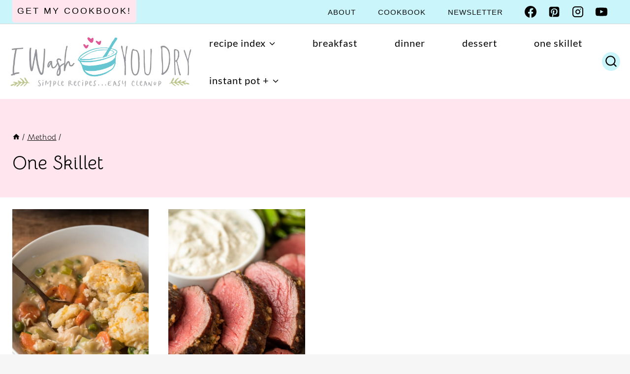

--- FILE ---
content_type: text/html; charset=UTF-8
request_url: https://iwashyoudry.com/category/one-skillet/
body_size: 50760
content:
<!doctype html>
<html lang="en-US" class="no-js" >
<head>
	<meta charset="UTF-8">
	<meta name="viewport" content="width=device-width, initial-scale=1, minimum-scale=1">
	<meta name='robots' content='index, follow, max-image-preview:large, max-snippet:-1, max-video-preview:-1' />
	<style>img:is([sizes="auto" i], [sizes^="auto," i]) { contain-intrinsic-size: 3000px 1500px }</style>
	
	<!-- This site is optimized with the Yoast SEO plugin v26.6 - https://yoast.com/wordpress/plugins/seo/ -->
	<title>One Skillet Archives - I Wash You Dry</title><link rel="preload" href="https://iwashyoudry.com/wp-content/uploads/2017/12/iwashlogo-1.png" as="image" imagesrcset="https://iwashyoudry.com/wp-content/uploads/2017/12/iwashlogo-1.png 613w, https://iwashyoudry.com/wp-content/uploads/2017/12/iwashlogo-1-24x7.png 24w, https://iwashyoudry.com/wp-content/uploads/2017/12/iwashlogo-1-36x11.png 36w, https://iwashyoudry.com/wp-content/uploads/2017/12/iwashlogo-1-48x14.png 48w, https://iwashyoudry.com/wp-content/uploads/2017/12/iwashlogo-1-600x181.png 600w" imagesizes="(max-width: 613px) 100vw, 613px" fetchpriority="high"><link rel="preload" href="https://iwashyoudry.com/wp-content/uploads/2019/10/Chicken-Pot-Pie-Biscuit-Skillet-8.jpg" as="image" imagesrcset="https://iwashyoudry.com/wp-content/uploads/2019/10/Chicken-Pot-Pie-Biscuit-Skillet-8.jpg 675w, https://iwashyoudry.com/wp-content/uploads/2019/10/Chicken-Pot-Pie-Biscuit-Skillet-8-150x201.jpg 150w, https://iwashyoudry.com/wp-content/uploads/2019/10/Chicken-Pot-Pie-Biscuit-Skillet-8-18x24.jpg 18w, https://iwashyoudry.com/wp-content/uploads/2019/10/Chicken-Pot-Pie-Biscuit-Skillet-8-27x36.jpg 27w, https://iwashyoudry.com/wp-content/uploads/2019/10/Chicken-Pot-Pie-Biscuit-Skillet-8-36x48.jpg 36w, https://iwashyoudry.com/wp-content/uploads/2019/10/Chicken-Pot-Pie-Biscuit-Skillet-8-600x804.jpg 600w" imagesizes="(max-width: 675px) 100vw, 675px" fetchpriority="high"><link rel="preload" href="https://iwashyoudry.com/wp-content/uploads/2019/12/Roast-Beef-Tenderloin-11.jpg" as="image" imagesrcset="https://iwashyoudry.com/wp-content/uploads/2019/12/Roast-Beef-Tenderloin-11.jpg 674w, https://iwashyoudry.com/wp-content/uploads/2019/12/Roast-Beef-Tenderloin-11-17x24.jpg 17w, https://iwashyoudry.com/wp-content/uploads/2019/12/Roast-Beef-Tenderloin-11-25x36.jpg 25w, https://iwashyoudry.com/wp-content/uploads/2019/12/Roast-Beef-Tenderloin-11-33x48.jpg 33w, https://iwashyoudry.com/wp-content/uploads/2019/12/Roast-Beef-Tenderloin-11-150x217.jpg 150w, https://iwashyoudry.com/wp-content/uploads/2019/12/Roast-Beef-Tenderloin-11-600x868.jpg 600w" imagesizes="(max-width: 674px) 100vw, 674px" fetchpriority="high"><style id="perfmatters-used-css">@keyframes wprmtimerblink{50%{opacity:.5;}}:root{--wprm-list-checkbox-size:18px;--wprm-list-checkbox-left-position:0px;--wprm-list-checkbox-top-position:0px;--wprm-list-checkbox-background:#fff;--wprm-list-checkbox-borderwidth:1px;--wprm-list-checkbox-border-style:solid;--wprm-list-checkbox-border-color:inherit;--wprm-list-checkbox-border-radius:0px;--wprm-list-checkbox-check-width:2px;--wprm-list-checkbox-check-color:inherit;}@keyframes pulse{0%{transform:scale(1);}50%{transform:scale(1.2);}to{transform:scale(1);}}@keyframes spin{from{transform:rotate(0deg);}to{transform:rotate(360deg);}}@keyframes blink{from{opacity:0;}50%{opacity:1;}to{opacity:0;}}html{line-height:1.15;-webkit-text-size-adjust:100%;}body{margin:0;}main{display:block;min-width:0;}h1{font-size:2em;margin:.67em 0;}a{background-color:rgba(0,0,0,0);}img{border-style:none;}button,input,optgroup,select,textarea{font-size:100%;margin:0;}button,input{overflow:visible;}button,select{text-transform:none;}button,[type=button],[type=reset],[type=submit]{-webkit-appearance:button;}[type=checkbox],[type=radio]{box-sizing:border-box;padding:0;}[type=number]::-webkit-inner-spin-button,[type=number]::-webkit-outer-spin-button{height:auto;}[type=search]{-webkit-appearance:textfield;outline-offset:-2px;}[type=search]::-webkit-search-decoration{-webkit-appearance:none;}::-webkit-file-upload-button{-webkit-appearance:button;font:inherit;}[hidden]{display:none;}:root{--global-gray-400:#cbd5e0;--global-gray-500:#a0aec0;--global-xs-spacing:1em;--global-sm-spacing:1.5rem;--global-md-spacing:2rem;--global-lg-spacing:2.5em;--global-xl-spacing:3.5em;--global-xxl-spacing:5rem;--global-edge-spacing:1.5rem;--global-boxed-spacing:2rem;--global-font-size-small:clamp(.8rem,.73rem + .217vw,.9rem);--global-font-size-medium:clamp(1.1rem,.995rem + .326vw,1.25rem);--global-font-size-large:clamp(1.75rem,1.576rem + .543vw,2rem);--global-font-size-larger:clamp(2rem,1.6rem + 1vw,2.5rem);--global-font-size-xxlarge:clamp(2.25rem,1.728rem + 1.63vw,3rem);}h1,h2,h3,h4,h5,h6{padding:0;margin:0;}h1 a,h2 a,h3 a,h4 a,h5 a,h6 a{color:inherit;text-decoration:none;}html{box-sizing:border-box;}*,*::before,*::after{box-sizing:inherit;}ul,ol{margin:0 0 1.5em 1.5em;padding:0;}ul{list-style:disc;}li>ul,li>ol{margin-bottom:0;margin-left:1.5em;}img{display:block;height:auto;max-width:100%;}a{color:var(--global-palette-highlight);text-underline-offset:.1em;transition:all .1s linear;}a:hover,a:focus,a:active{color:var(--global-palette-highlight-alt);text-underline-offset:.25em;}a:hover,a:active{outline:0;}.inner-link-style-normal a:not(.button),.widget-area.inner-link-style-normal a:not(.button){text-decoration:underline;}.screen-reader-text{clip:rect(1px,1px,1px,1px);position:absolute !important;height:1px;width:1px;overflow:hidden;word-wrap:normal !important;}.screen-reader-text:focus{background-color:#f1f1f1;border-radius:3px;box-shadow:0 0 2px 2px rgba(0,0,0,.6);clip:auto !important;color:#21759b;display:block;font-size:.875rem;font-weight:700;height:auto;left:5px;line-height:normal;padding:15px 23px 14px;text-decoration:none;top:5px;width:auto;z-index:100000;}:where(html:not(.no-js)) .hide-focus-outline *:focus{outline:0;}#primary[tabindex="-1"]:focus{outline:0;}input[type=text],input[type=email],input[type=url],input[type=password],input[type=search],input[type=number],input[type=tel],input[type=range],input[type=date],input[type=month],input[type=week],input[type=time],input[type=datetime],input[type=datetime-local],input[type=color],textarea{-webkit-appearance:none;color:var(--global-palette5);border:1px solid var(--global-gray-400);border-radius:3px;padding:.4em .5em;max-width:100%;background:var(--global-palette9);box-shadow:0px 0px 0px -7px rgba(0,0,0,0);}::-webkit-input-placeholder{color:var(--global-palette6);}::-moz-placeholder{color:var(--global-palette6);opacity:1;}:-ms-input-placeholder{color:var(--global-palette6);}:-moz-placeholder{color:var(--global-palette6);}::placeholder{color:var(--global-palette6);}input[type=text]:focus,input[type=email]:focus,input[type=url]:focus,input[type=password]:focus,input[type=search]:focus,input[type=number]:focus,input[type=tel]:focus,input[type=range]:focus,input[type=date]:focus,input[type=month]:focus,input[type=week]:focus,input[type=time]:focus,input[type=datetime]:focus,input[type=datetime-local]:focus,input[type=color]:focus,textarea:focus{color:var(--global-palette3);border-color:var(--global-palette6);outline:0;box-shadow:0px 5px 15px -7px rgba(0,0,0,.1);}.search-form{position:relative;}.search-form input[type=search],.search-form input.search-field{padding-right:60px;width:100%;}.search-form .search-submit[type=submit]{top:0;right:0;bottom:0;position:absolute;color:rgba(0,0,0,0);background:rgba(0,0,0,0);z-index:2;width:50px;border:0;padding:8px 12px 7px;border-radius:0;box-shadow:none;overflow:hidden;}.search-form .search-submit[type=submit]:hover,.search-form .search-submit[type=submit]:focus{color:rgba(0,0,0,0);background:rgba(0,0,0,0);box-shadow:none;}.search-form .kadence-search-icon-wrap{position:absolute;right:0;top:0;height:100%;width:50px;padding:0;text-align:center;background:0 0;z-index:3;cursor:pointer;pointer-events:none;color:var(--global-palette6);text-shadow:none;display:flex;align-items:center;justify-content:center;}.search-form .search-submit[type=submit]:hover~.kadence-search-icon-wrap{color:var(--global-palette4);}button,.button,.wp-block-button__link,.wp-element-button,input[type=button],input[type=reset],input[type=submit]{border-radius:3px;background:var(--global-palette-btn-bg);color:var(--global-palette-btn);padding:.4em 1em;border:0;font-size:1.125rem;line-height:1.6;display:inline-block;font-family:inherit;cursor:pointer;text-decoration:none;transition:all .2s ease;box-shadow:0px 0px 0px -7px rgba(0,0,0,0);}button:visited,.button:visited,.wp-block-button__link:visited,.wp-element-button:visited,input[type=button]:visited,input[type=reset]:visited,input[type=submit]:visited{background:var(--global-palette-btn-bg);color:var(--global-palette-btn);}button:hover,button:focus,button:active,.button:hover,.button:focus,.button:active,.wp-block-button__link:hover,.wp-block-button__link:focus,.wp-block-button__link:active,.wp-element-button:hover,.wp-element-button:focus,.wp-element-button:active,input[type=button]:hover,input[type=button]:focus,input[type=button]:active,input[type=reset]:hover,input[type=reset]:focus,input[type=reset]:active,input[type=submit]:hover,input[type=submit]:focus,input[type=submit]:active{color:var(--global-palette-btn-hover);background:var(--global-palette-btn-bg-hover);box-shadow:0px 15px 25px -7px rgba(0,0,0,.1);}button:disabled,button.disabled,.button:disabled,.button.disabled,.wp-block-button__link:disabled,.wp-block-button__link.disabled,.wp-element-button:disabled,.wp-element-button.disabled,input[type=button]:disabled,input[type=button].disabled,input[type=reset]:disabled,input[type=reset].disabled,input[type=submit]:disabled,input[type=submit].disabled{cursor:not-allowed;opacity:.5;}.kadence-svg-iconset{display:inline-flex;align-self:center;}.kadence-svg-iconset svg{height:1em;width:1em;}.kadence-svg-iconset.svg-baseline svg{top:.125em;position:relative;}.kt-clear{}.kt-clear::before,.kt-clear::after{content:" ";display:table;}.kt-clear::after{clear:both;}.content-area{margin:var(--global-xxl-spacing) 0;}.site-container,.site-header-row-layout-contained,.site-footer-row-layout-contained,.entry-hero-layout-contained,.alignfull>.wp-block-cover__inner-container,.alignwide>.wp-block-cover__inner-container{margin:0 auto;padding:0 var(--global-content-edge-padding);}.content-bg{background:#fff;}.content-style-unboxed .entry:not(.loop-entry)>.entry-content-wrap{padding:0;}.content-style-unboxed .content-bg:not(.loop-entry){background:rgba(0,0,0,0);}.content-style-unboxed .entry:not(.loop-entry){box-shadow:none;border-radius:0;}#wrapper{overflow:hidden;overflow:clip;}body.footer-on-bottom #wrapper{min-height:100vh;display:flex;flex-direction:column;}body.footer-on-bottom #inner-wrap{flex:1 0 auto;}.site-branding{max-height:inherit;}.site-branding a.brand{display:flex;gap:1em;flex-direction:row;align-items:center;text-decoration:none;color:inherit;max-height:inherit;}.site-branding a.brand img{display:block;}@media screen and (max-width: 719px){.site-branding.branding-mobile-layout-standard:not(.site-brand-logo-only) a.brand{flex-direction:row;}}.header-navigation ul ul.sub-menu,.header-navigation ul ul.submenu{display:none;position:absolute;top:100%;flex-direction:column;background:#fff;margin-left:0;box-shadow:0 2px 13px rgba(0,0,0,.1);z-index:1000;}.header-navigation ul ul.sub-menu>li:last-child,.header-navigation ul ul.submenu>li:last-child{border-bottom:0;}.header-navigation[class*=header-navigation-dropdown-animation-fade] ul ul.sub-menu,.header-navigation[class*=header-navigation-dropdown-animation-fade] ul ul.submenu{opacity:0;visibility:hidden;transform:translate3d(0,0,0);transition:all .2s ease;display:block;clip:rect(1px,1px,1px,1px);height:1px;overflow:hidden;}.header-navigation[class*=header-navigation-dropdown-animation-fade]:not(.click-to-open) ul li:hover>ul,.header-navigation[class*=header-navigation-dropdown-animation-fade]:not(.click-to-open) ul li.menu-item--toggled-on>ul,.header-navigation[class*=header-navigation-dropdown-animation-fade]:not(.click-to-open) ul li:not(.menu-item--has-toggle):focus>ul{opacity:1;visibility:visible;transform:translate3d(0,0,0);clip:auto;height:auto;overflow:visible;}.wp-site-blocks .nav--toggle-sub .dropdown-nav-special-toggle{position:absolute !important;overflow:hidden;padding:0 !important;margin:0 !important;margin-right:-.1em !important;border:0 !important;width:.9em;top:0;bottom:0;height:auto;border-radius:0;box-shadow:none !important;background:rgba(0,0,0,0) !important;display:block;left:auto;right:.7em;pointer-events:none;}.wp-site-blocks .nav--toggle-sub .sub-menu .dropdown-nav-special-toggle{width:2.6em;margin:0 !important;right:0;}.nav--toggle-sub .dropdown-nav-special-toggle:focus{z-index:10;}.nav--toggle-sub .dropdown-nav-toggle{display:block;background:rgba(0,0,0,0);position:absolute;right:0;top:50%;width:.7em;height:.7em;font-size:inherit;width:.9em;height:.9em;font-size:.9em;display:inline-flex;line-height:inherit;margin:0;padding:0;border:none;border-radius:0;transform:translateY(-50%);overflow:visible;transition:opacity .2s ease;}.nav--toggle-sub ul ul .dropdown-nav-toggle{right:.2em;}.nav--toggle-sub ul ul .dropdown-nav-toggle .kadence-svg-iconset{transform:rotate(-90deg);}.nav--toggle-sub li.menu-item-has-children{position:relative;}.nav-drop-title-wrap{position:relative;padding-right:1em;display:block;}.nav--toggle-sub:not(.click-to-open) li:hover>ul,.nav--toggle-sub li.menu-item--toggled-on>ul,.nav--toggle-sub li:not(.menu-item--has-toggle):focus>ul,.nav--toggle-sub.click-to-open li.menu-item--has-toggle>ul.opened{display:block;}.nav--toggle-sub li:not(.menu-item--has-toggle):focus-within>ul{display:block;}@media (hover: none){.wp-site-blocks .nav--toggle-sub .menu-item--has-toggle:not(.menu-item--toggled-on) .dropdown-nav-special-toggle{left:0;right:0 !important;margin-right:0 !important;width:100%;pointer-events:all;}}.rtl .primary-menu-container>ul>li.menu-item .dropdown-nav-special-toggle{right:auto;left:.7em;}.rtl .wp-site-blocks .nav--toggle-sub .sub-menu .dropdown-nav-special-toggle{left:0;right:auto;}.wp-site-blocks .nav--toggle-sub .kadence-menu-mega-enabled .sub-menu .dropdown-nav-special-toggle{display:none;}.header-navigation[class*=header-navigation-style-underline] .header-menu-container>ul>li>a{position:relative;}.header-navigation[class*=header-navigation-style-underline] .header-menu-container>ul>li>a:after{content:"";width:100%;position:absolute;bottom:0px;height:2px;right:50%;background:currentColor;transform:scale(0,0) translate(-50%,0);transition:transform .2s ease-in-out,color 0s ease-in-out;}.header-navigation[class*=header-navigation-style-underline] .header-menu-container>ul>li>a:hover:after{transform:scale(1,1) translate(50%,0);}.header-navigation,.header-menu-container{display:flex;}.header-navigation li.menu-item>a{display:block;width:100%;text-decoration:none;color:var(--global-palette4);transition:all .2s ease-in-out;transform:translate3d(0,0,0);}.header-navigation li.menu-item>a:hover,.header-navigation li.menu-item>a:focus{color:var(--global-palette-highlight);}.header-navigation ul.sub-menu,.header-navigation ul.submenu{display:block;list-style:none;margin:0;padding:0;}.header-navigation ul li.menu-item>a{padding:.6em .5em;}.header-navigation ul ul li.menu-item>a{padding:1em;outline-offset:-2px;}.header-navigation ul ul li.menu-item>a{width:200px;}.header-navigation ul ul ul.sub-menu,.header-navigation ul ul ul.submenu{top:0;left:100%;right:auto;min-height:100%;}.header-navigation .menu{display:flex;flex-wrap:wrap;justify-content:center;align-items:center;list-style:none;margin:0;padding:0;}.menu-toggle-open{display:flex;background:rgba(0,0,0,0);align-items:center;box-shadow:none;}.menu-toggle-open .menu-toggle-icon{display:flex;}.menu-toggle-open:hover,.menu-toggle-open:focus{border-color:currentColor;background:rgba(0,0,0,0);box-shadow:none;}.menu-toggle-open.menu-toggle-style-default{border:0;}.wp-site-blocks .menu-toggle-open{box-shadow:none;}.mobile-navigation{width:100%;}.mobile-navigation a{display:block;width:100%;text-decoration:none;padding:.6em .5em;}.mobile-navigation ul{display:block;list-style:none;margin:0;padding:0;}.drawer-nav-drop-wrap{display:flex;position:relative;}.drawer-nav-drop-wrap a{color:inherit;}.drawer-nav-drop-wrap .drawer-sub-toggle{background:rgba(0,0,0,0);color:inherit;padding:.5em .7em;display:flex;border:0;border-radius:0;box-shadow:none;line-height:normal;}.drawer-nav-drop-wrap .drawer-sub-toggle[aria-expanded=true] svg{transform:rotate(180deg);}.mobile-navigation ul ul{padding-left:1em;transition:all .2s ease-in-out;}.mobile-navigation ul.has-collapse-sub-nav ul.sub-menu{display:none;}body[class*=amp-mode-] .mobile-navigation ul ul{display:block;}.mobile-navigation ul ul ul ul ul ul{padding-left:0;}.popup-drawer{position:fixed;display:none;top:0;bottom:0;left:-99999rem;right:99999rem;transition:opacity .25s ease-in,left 0s .25s,right 0s .25s;z-index:100000;}.popup-drawer .drawer-overlay{background-color:rgba(0,0,0,.4);position:fixed;top:0;right:0;bottom:0;left:0;opacity:0;transition:opacity .2s ease-in-out;}.popup-drawer .drawer-inner{width:100%;transform:translateX(100%);max-width:90%;right:0;top:0;overflow:auto;background:#090c10;color:#fff;bottom:0;opacity:0;position:fixed;box-shadow:0 0 2rem 0 rgba(0,0,0,.1);display:flex;flex-direction:column;transition:transform .3s cubic-bezier(.77,.2,.05,1),opacity .25s cubic-bezier(.77,.2,.05,1);}.popup-drawer .drawer-header{padding:0 1.5em;display:flex;justify-content:flex-end;min-height:calc(1.2em + 24px);}.popup-drawer .drawer-header .drawer-toggle{background:rgba(0,0,0,0);border:0;font-size:24px;line-height:1;padding:.6em .15em;color:inherit;display:flex;box-shadow:none;border-radius:0;}.popup-drawer .drawer-header .drawer-toggle:hover{box-shadow:none;}.popup-drawer .drawer-content{padding:0 1.5em 1.5em;}.popup-drawer-layout-sidepanel.popup-drawer-side-left .drawer-inner{transform:translateX(-100%);right:auto;left:0;}.popup-drawer .drawer-header .drawer-toggle{width:1em;position:relative;height:1em;box-sizing:content-box;font-size:24px;}.drawer-toggle .toggle-close-bar{width:.75em;height:.08em;background:currentColor;transform-origin:center center;position:absolute;margin-top:-.04em;opacity:0;border-radius:.08em;left:50%;margin-left:-.375em;top:50%;transform:rotate(45deg) translateX(-50%);transition:transform .3s cubic-bezier(.77,.2,.05,1),opacity .3s cubic-bezier(.77,.2,.05,1);transition-delay:.2s;}.drawer-toggle .toggle-close-bar:last-child{transform:rotate(-45deg) translateX(50%);}.popup-drawer .drawer-content.content-align-center{text-align:center;}.popup-drawer .drawer-content.content-align-center .site-header-item{justify-content:center;}body[class*=showing-popup-drawer-]{overflow:hidden;}#main-header{display:none;}#masthead{position:relative;z-index:11;}@media screen and (min-width: 1025px){#main-header{display:block;}#mobile-header{display:none;}}.site-header-row{display:grid;grid-template-columns:auto auto;}.site-header-row.site-header-row-center-column{grid-template-columns:1fr auto 1fr;}.site-header-section{display:flex;max-height:inherit;}.site-header-item{display:flex;align-items:center;margin-right:10px;max-height:inherit;}.site-header-section>.site-header-item:last-child{margin-right:0;}.drawer-content .site-header-item{margin-right:0;margin-bottom:10px;}.drawer-content .site-header-item:last-child{margin-bottom:0;}.site-header-section-right{justify-content:flex-end;}.site-header-section-center{justify-content:center;}.header-navigation-layout-stretch-true{flex-grow:1;}.header-navigation-layout-stretch-true .header-navigation{flex-grow:1;}.header-navigation-layout-stretch-true .header-navigation .header-menu-container{flex-grow:1;}.header-navigation-layout-stretch-true .header-navigation .header-menu-container .menu{flex-grow:1;justify-content:space-between;}.element-social-inner-wrap{display:flex;flex-wrap:wrap;align-items:center;gap:.3em;}a.social-button{width:2em;text-decoration:none;height:2em;display:inline-flex;justify-content:center;align-items:center;margin:0;color:var(--global-palette4);background:var(--global-palette7);border-radius:3px;transition:all .2s ease-in-out;}a.social-button:hover{color:var(--global-palette-btn);background:var(--global-palette-btn-bg);}.social-style-outline .social-button{background:rgba(0,0,0,0) !important;border:2px solid var(--global-palette7);}.social-style-outline .social-button:hover{color:var(--global-palette-highlight);border-color:currentColor;}.search-toggle-open{display:flex;background:rgba(0,0,0,0);align-items:center;padding:.5em;box-shadow:none;}.search-toggle-open .search-toggle-icon{display:flex;}.search-toggle-open .search-toggle-icon svg.kadence-svg-icon{top:-.05em;position:relative;}.search-toggle-open:hover,.search-toggle-open:focus{border-color:currentColor;background:rgba(0,0,0,0);box-shadow:none;}.search-toggle-open.search-toggle-style-default{border:0;}.popup-drawer-layout-fullwidth .drawer-inner{max-width:none;background:rgba(9,12,16,.97);transition:transform 0s ease-in,opacity .2s ease-in;}.popup-drawer-layout-fullwidth .drawer-inner .drawer-overlay{background-color:rgba(0,0,0,0);}#search-drawer .drawer-inner .drawer-header{position:relative;z-index:100;}#search-drawer .drawer-inner .drawer-content{display:flex;justify-content:center;align-items:center;position:absolute;top:0;bottom:0;left:0;right:0;padding:2em;}#search-drawer .drawer-inner form{max-width:800px;width:100%;margin:0 auto;display:flex;}#search-drawer .drawer-inner form label{flex-grow:2;}#search-drawer .drawer-inner form ::-webkit-input-placeholder{color:currentColor;opacity:.5;}#search-drawer .drawer-inner form ::-moz-placeholder{color:currentColor;opacity:.5;}#search-drawer .drawer-inner form :-ms-input-placeholder{color:currentColor;opacity:.5;}#search-drawer .drawer-inner form :-moz-placeholder{color:currentColor;opacity:.5;}#search-drawer .drawer-inner input.search-field{width:100%;background:rgba(0,0,0,0);color:var(--global-palette6);padding:.8em 80px .8em .8em;font-size:20px;border:1px solid currentColor;}#search-drawer .drawer-inner input.search-field:focus{color:#fff;box-shadow:5px 5px 0px 0px currentColor;}#search-drawer .drawer-inner .search-submit[type=submit]{width:70px;}#search-drawer .drawer-inner .kadence-search-icon-wrap{color:var(--global-palette6);width:70px;}#search-drawer .drawer-inner .search-submit[type=submit]:hover~.kadence-search-icon-wrap{color:#fff;}#search-drawer .drawer-inner button[type=submit]:hover~.kadence-search-icon-wrap{color:#fff;}.kadence-sticky-header{position:relative;z-index:1;}#mobile-drawer{z-index:99999;}#mobile-header .mobile-navigation>.mobile-menu-container.drawer-menu-container>ul.menu{display:flex;flex-wrap:wrap;}#mobile-header .mobile-navigation:not(.drawer-navigation-parent-toggle-true) ul li.menu-item-has-children .drawer-nav-drop-wrap button{border:0;}#mobile-header .mobile-navigation ul li.menu-item-has-children .drawer-nav-drop-wrap,#mobile-header .mobile-navigation ul li:not(.menu-item-has-children) a{border:0;}.pagination{margin:var(--global-lg-spacing) auto;overflow:hidden;}.pagination .nav-links{justify-content:center;flex-wrap:wrap;}.pagination .page-numbers{display:inline-block;margin-right:.5em;border:2px solid rgba(0,0,0,0);min-width:2.5em;line-height:2.25em;text-align:center;text-decoration:none;border-radius:.25rem;color:inherit;}.pagination a:hover,.pagination a:focus,.pagination a:active{border-color:var(--global-palette-btn-bg);}.pagination .current{border-color:var(--global-palette-btn-bg);background:var(--global-palette-btn-bg);color:var(--global-palette-btn);}.pagination .page-numbers:last-child{margin-right:0;}.grid-cols{display:grid;grid-template-columns:minmax(0,1fr);column-gap:2.5rem;row-gap:2.5rem;}.wp-site-blocks .grid-cols:before{display:none;}@media screen and (min-width: 576px){.grid-sm-col-2{grid-template-columns:repeat(2,minmax(0,1fr));}}@media screen and (min-width: 1025px){.grid-lg-col-4{grid-template-columns:repeat(4,minmax(0,1fr));}}.entry{box-shadow:0px 15px 25px -10px rgba(0,0,0,.05);border-radius:.25rem;}.content-wrap{position:relative;}.site-main{min-width:0;}ul.kadence-posts-list,.single-content ul.kadence-posts-list{padding:0;margin:0;list-style:none;}.kadence-posts-list .entry-list-item{display:flex;flex-direction:column;}.kadence-posts-list .entry-list-item article.entry{flex:1;}.archive.content-style-unboxed .entry-content-wrap,.blog.content-style-unboxed .entry-content-wrap,.post-type-archive.content-style-unboxed .entry-content-wrap,.search-results.content-style-unboxed .entry-content-wrap{padding:0;}.archive.content-style-unboxed .entry,.blog.content-style-unboxed .entry,.post-type-archive.content-style-unboxed .entry,.search-results.content-style-unboxed .entry{box-shadow:none;}.wp-site-blocks .post-thumbnail{display:block;height:0;padding-bottom:66.67%;overflow:hidden;position:relative;}.wp-site-blocks .post-thumbnail.kadence-thumbnail-ratio-3-2{padding-bottom:150%;}.wp-site-blocks .post-thumbnail .post-thumbnail-inner{position:absolute;top:0;bottom:0;left:0;right:0;}.wp-site-blocks .post-thumbnail img{flex:1;object-fit:cover;}.wp-site-blocks .post-thumbnail:not(.kadence-thumbnail-ratio-inherit) img{height:100%;width:100%;}.archive.content-style-unboxed .wp-site-blocks .post-thumbnail,.blog.content-style-unboxed .wp-site-blocks .post-thumbnail,.post-type-archive.content-style-unboxed .wp-site-blocks .post-thumbnail,.search-results.content-style-unboxed .wp-site-blocks .post-thumbnail{margin-bottom:1em;}.kadence-breadcrumbs{margin:1em 0;font-size:85%;color:var(--global-palette5);}.kadence-breadcrumbs a{color:inherit;}.kadence-breadcrumbs p{margin:0;}.entry-content-wrap .entry-header .kadence-breadcrumbs:first-child{margin-top:0;}.loop-entry .entry-header .entry-title{margin:0;}.entry-hero-container-inner{background:var(--global-palette7);}.entry-hero-container-inner .entry-header{min-height:200px;display:flex;align-items:center;text-align:center;justify-content:center;flex-direction:column;margin-bottom:0;}.entry-hero-container-inner .entry-header>div{width:100%;}.entry-hero{position:relative;}.hero-section-overlay{position:absolute;left:0;right:0;top:0;bottom:0;}.hero-container{position:relative;}.title-align-left{text-align:left;}.entry-hero .title-align-left{text-align:left;align-items:flex-start;}.entry-header{margin-bottom:1em;}.entry-footer{clear:both;}.entry-title{word-wrap:break-word;}.site-footer-row{display:grid;grid-template-columns:repeat(2,minmax(0,1fr));}.site-footer-row.site-footer-row-columns-1{display:flex;justify-content:center;}.site-footer-row.site-footer-row-columns-1 .site-footer-section{flex:1;text-align:center;min-width:0;}@media screen and (min-width: 720px)and (max-width: 1024px){.site-footer-row-container-inner .site-footer-row.site-footer-row-tablet-column-layout-default,.site-footer-row-container-inner .site-footer-row.site-footer-row-tablet-column-layout-row{grid-template-columns:minmax(0,1fr);}}@media screen and (max-width: 719px){.site-footer-row-container-inner .site-footer-row.site-footer-row-mobile-column-layout-default,.site-footer-row-container-inner .site-footer-row.site-footer-row-mobile-column-layout-row{grid-template-columns:minmax(0,1fr);}}.site-footer-section{display:flex;max-height:inherit;}.footer-widget-area{flex:1;min-width:0;display:flex;}.footer-widget-area>*{flex:1;min-width:0;}.footer-widget-area.content-valign-top{align-items:flex-start;}.footer-widget-area.content-align-center{text-align:center;}.footer-widget-area.content-align-left{text-align:left;}.site-footer-wrap .social-button{color:var(--global-palette4);background:var(--global-palette7);}.site-footer-wrap .social-button:hover{text-decoration:none;color:var(--global-palette-btn);background:var(--global-palette-btn-bg);}.social-style-outline .social-button:hover{color:var(--global-palette3);}.site-footer-section{position:relative;}.site-footer-section:not(:last-child):after{content:"";position:absolute;top:0;bottom:0;height:auto;width:0;right:-15px;transform:translateX(50%);}.footer-html{margin:1em 0;}.footer-html p:last-child{margin-bottom:0;}.footer-html p:first-child{margin-top:0;}@-webkit-keyframes wpgdprcFadeIn{0%{opacity:0;}to{opacity:1;}}@keyframes wpgdprcFadeIn{0%{opacity:0;}to{opacity:1;}}@-webkit-keyframes wpgdprcFadeOut{0%{opacity:1;}to{opacity:0;}}@keyframes wpgdprcFadeOut{0%{opacity:1;}to{opacity:0;}}@font-face{font-family:"Bellota";font-style:normal;font-weight:400;font-display:swap;src:url("https://iwashyoudry.com/wp-content/fonts/bellota/MwQ2bhXl3_qEpiwAKJFbtVs-.woff2") format("woff2");unicode-range:U+0301,U+0400-045F,U+0490-0491,U+04B0-04B1,U+2116;}@font-face{font-family:"Bellota";font-style:normal;font-weight:400;font-display:swap;src:url("https://iwashyoudry.com/wp-content/fonts/bellota/MwQ2bhXl3_qEpiwAKJpbtVs-.woff2") format("woff2");unicode-range:U+0102-0103,U+0110-0111,U+0128-0129,U+0168-0169,U+01A0-01A1,U+01AF-01B0,U+0300-0301,U+0303-0304,U+0308-0309,U+0323,U+0329,U+1EA0-1EF9,U+20AB;}@font-face{font-family:"Bellota";font-style:normal;font-weight:400;font-display:swap;src:url("https://iwashyoudry.com/wp-content/fonts/bellota/MwQ2bhXl3_qEpiwAKJtbtVs-.woff2") format("woff2");unicode-range:U+0100-02BA,U+02BD-02C5,U+02C7-02CC,U+02CE-02D7,U+02DD-02FF,U+0304,U+0308,U+0329,U+1D00-1DBF,U+1E00-1E9F,U+1EF2-1EFF,U+2020,U+20A0-20AB,U+20AD-20C0,U+2113,U+2C60-2C7F,U+A720-A7FF;}@font-face{font-family:"Bellota";font-style:normal;font-weight:400;font-display:swap;src:url("https://iwashyoudry.com/wp-content/fonts/bellota/MwQ2bhXl3_qEpiwAKJVbtQ.woff2") format("woff2");unicode-range:U+0000-00FF,U+0131,U+0152-0153,U+02BB-02BC,U+02C6,U+02DA,U+02DC,U+0304,U+0308,U+0329,U+2000-206F,U+20AC,U+2122,U+2191,U+2193,U+2212,U+2215,U+FEFF,U+FFFD;}@font-face{font-family:"Lato";font-style:normal;font-weight:400;font-display:swap;src:url("https://iwashyoudry.com/wp-content/fonts/lato/S6uyw4BMUTPHjxAwXjeu.woff2") format("woff2");unicode-range:U+0100-02BA,U+02BD-02C5,U+02C7-02CC,U+02CE-02D7,U+02DD-02FF,U+0304,U+0308,U+0329,U+1D00-1DBF,U+1E00-1E9F,U+1EF2-1EFF,U+2020,U+20A0-20AB,U+20AD-20C0,U+2113,U+2C60-2C7F,U+A720-A7FF;}@font-face{font-family:"Lato";font-style:normal;font-weight:400;font-display:swap;src:url("https://iwashyoudry.com/wp-content/fonts/lato/S6uyw4BMUTPHjx4wXg.woff2") format("woff2");unicode-range:U+0000-00FF,U+0131,U+0152-0153,U+02BB-02BC,U+02C6,U+02DA,U+02DC,U+0304,U+0308,U+0329,U+2000-206F,U+20AC,U+2122,U+2191,U+2193,U+2212,U+2215,U+FEFF,U+FFFD;}</style>
	<link rel="canonical" href="https://iwashyoudry.com/category/method/one-skillet/" />
	<link rel="next" href="https://iwashyoudry.com/category/method/one-skillet/page/2/" />
	<script type="application/ld+json" class="yoast-schema-graph">{"@context":"https://schema.org","@graph":[{"@type":"CollectionPage","@id":"https://iwashyoudry.com/category/method/one-skillet/","url":"https://iwashyoudry.com/category/method/one-skillet/","name":"One Skillet Archives - I Wash You Dry","isPartOf":{"@id":"https://iwashyoudry.com/#website"},"primaryImageOfPage":{"@id":"https://iwashyoudry.com/category/method/one-skillet/#primaryimage"},"image":{"@id":"https://iwashyoudry.com/category/method/one-skillet/#primaryimage"},"thumbnailUrl":"https://iwashyoudry.com/wp-content/uploads/2019/10/Chicken-Pot-Pie-Biscuit-Skillet-8.jpg","breadcrumb":{"@id":"https://iwashyoudry.com/category/method/one-skillet/#breadcrumb"},"inLanguage":"en-US"},{"@type":"ImageObject","inLanguage":"en-US","@id":"https://iwashyoudry.com/category/method/one-skillet/#primaryimage","url":"https://iwashyoudry.com/wp-content/uploads/2019/10/Chicken-Pot-Pie-Biscuit-Skillet-8.jpg","contentUrl":"https://iwashyoudry.com/wp-content/uploads/2019/10/Chicken-Pot-Pie-Biscuit-Skillet-8.jpg","width":675,"height":904},{"@type":"BreadcrumbList","@id":"https://iwashyoudry.com/category/method/one-skillet/#breadcrumb","itemListElement":[{"@type":"ListItem","position":1,"name":"Method","item":"https://iwashyoudry.com/category/method/"},{"@type":"ListItem","position":2,"name":"One Skillet"}]},{"@type":"WebSite","@id":"https://iwashyoudry.com/#website","url":"https://iwashyoudry.com/","name":"I Wash You Dry","description":"Simple recipes, easy clean up.","publisher":{"@id":"https://iwashyoudry.com/#organization"},"potentialAction":[{"@type":"SearchAction","target":{"@type":"EntryPoint","urlTemplate":"https://iwashyoudry.com/?s={search_term_string}"},"query-input":{"@type":"PropertyValueSpecification","valueRequired":true,"valueName":"search_term_string"}}],"inLanguage":"en-US"},{"@type":"Organization","@id":"https://iwashyoudry.com/#organization","name":"I Wash You Dry","url":"https://iwashyoudry.com/","logo":{"@type":"ImageObject","inLanguage":"en-US","@id":"https://iwashyoudry.com/#/schema/logo/image/","url":"https://iwashyoudry.com/wp-content/uploads/2017/12/iwashlogo-1.png","contentUrl":"https://iwashyoudry.com/wp-content/uploads/2017/12/iwashlogo-1.png","width":613,"height":185,"caption":"I Wash You Dry"},"image":{"@id":"https://iwashyoudry.com/#/schema/logo/image/"},"sameAs":["http://www.facebook.com/iwashyoudry","https://x.com/iwashyoudry","http://www.instagram.com/iwashyoudry","http://www.pinterest.com/iwashyoudry"]}]}</script>
	<!-- / Yoast SEO plugin. -->


<link rel='dns-prefetch' href='//scripts.mediavine.com' />
<link rel="alternate" type="application/rss+xml" title="I Wash You Dry &raquo; Feed" href="https://iwashyoudry.com/feed/" />
<link rel="alternate" type="application/rss+xml" title="I Wash You Dry &raquo; Comments Feed" href="https://iwashyoudry.com/comments/feed/" />
			<script>document.documentElement.classList.remove( 'no-js' );</script>
			<link rel="alternate" type="application/rss+xml" title="I Wash You Dry &raquo; One Skillet Category Feed" href="https://iwashyoudry.com/category/method/one-skillet/feed/" />
<link rel="alternate" type="application/rss+xml" title="I Wash You Dry &raquo; Stories Feed" href="https://iwashyoudry.com/web-stories/feed/"><script type="pmdelayedscript" data-cfasync="false" data-no-optimize="1" data-no-defer="1" data-no-minify="1">(()=>{"use strict";const e=[400,500,600,700,800,900],t=e=>`wprm-min-${e}`,n=e=>`wprm-max-${e}`,s=new Set,o="ResizeObserver"in window,r=o?new ResizeObserver((e=>{for(const t of e)c(t.target)})):null,i=.5/(window.devicePixelRatio||1);function c(s){const o=s.getBoundingClientRect().width||0;for(let r=0;r<e.length;r++){const c=e[r],a=o<=c+i;o>c+i?s.classList.add(t(c)):s.classList.remove(t(c)),a?s.classList.add(n(c)):s.classList.remove(n(c))}}function a(e){s.has(e)||(s.add(e),r&&r.observe(e),c(e))}!function(e=document){e.querySelectorAll(".wprm-recipe").forEach(a)}();if(new MutationObserver((e=>{for(const t of e)for(const e of t.addedNodes)e instanceof Element&&(e.matches?.(".wprm-recipe")&&a(e),e.querySelectorAll?.(".wprm-recipe").forEach(a))})).observe(document.documentElement,{childList:!0,subtree:!0}),!o){let e=0;addEventListener("resize",(()=>{e&&cancelAnimationFrame(e),e=requestAnimationFrame((()=>s.forEach(c)))}),{passive:!0})}})();</script><link rel='stylesheet' id='wprm-public-css' href='https://iwashyoudry.com/wp-content/plugins/wp-recipe-maker/dist/public-modern.css?ver=10.2.4' media='all' />
<link rel='stylesheet' id='wp-block-library-css' href='https://iwashyoudry.com/wp-includes/css/dist/block-library/style.min.css?ver=6.8.3' media='all' />
<style id='wp-block-library-inline-css'>
.wp-block-group.is-style-full-width-slanted { -webkit-transform: skewY(1.5deg); transform: skewY(1.5deg); -ms-transform-origin: 100% 0; -webkit-transform-origin: 100% 0; transform-origin: 100% 0; margin-bottom: 20px !important; margin-top: 60px !important; padding-bottom: 70px !important; } .wp-block-group.is-style-full-width-slanted > .wp-block-group__inner-container { -webkit-transform: skewY(-1.5deg); transform: skewY(-1.5deg); -ms-transform-origin: 100% 0; -webkit-transform-origin: 100% 0; transform-origin: 100% 0; }
.is-style-feast-inline-heading-group h2:first-of-type, .is-style-feast-inline-heading-group h3:first-of-type { transform: translateY(-0.7em);  background: #FFF; display: inline-block; padding: 0 0.5em 0; margin: 0 0.5em; } .is-style-feast-inline-heading-group { border: 2px solid var(--global-palette6, #CCC); padding: 0 1em 1em; margin: 3em 0 2em; } .is-style-feast-inline-heading-group h2:first-child+*, .is-style-feast-inline-heading-group h3:first-child+* { margin-top: 0; }
.is-style-button-right-arrow .wp-element-button::after { content: "→"; position: relative; margin-left: 0.2em; }
.is-style-button-external-arrow .wp-element-button::after { content: "↗"; position: relative; margin-left: 0.2em; }
.is-style-paragraph-right-arrow a::after { content: " →"; position: relative; margin-left: 0; }
.is-style-paragraph-external-arrow a::after { content: " ↗"; position: relative; margin-left: 0; }
.is-style-basic-columns .wp-block-column { background-color: var(--branding-color-background, #EEEEEE); color: var(--branding-color-background-text, #000000); padding: 17px 11px; }
.is-style-book-cover img { box-shadow: 4px 4px 20px #454545; transform: rotate(3deg) scale(0.9); -webkit-backface-visibility: hidden; margin-top: 10px; margin-bottom: 10px; } .is-style-book-cover { padding: 10px; }
.is-style-polaroid img { border-bottom: 50px solid #fff; border-right: 15px solid #fff; border-left: 15px solid #fff; border-top: 10px solid #fff; box-shadow: 5px 5px 15px rgba(0, 0, 0, .4); transform: rotate(-5deg) scale(0.9); -webkit-backface-visibility: hidden; margin: 10px 0; }

			.wp-block-media-text.is-style-book-cover {
				grid-template-columns: 30% 1fr;
			}
			.wp-block-media-text.is-style-book-cover img {
				box-shadow: 4px 4px 20px rgba(0,0,0,0.5);
				transform: rotate(-6deg) scale(0.9);
				-webkit-backface-visibility: hidden;
				margin-top: 10px; margin-bottom: 10px;
			}
			.wp-block-media-text.is-style-book-cover .wp-block-media-text__media {
				display: flex;
				justify-content: center;
			}
			.wp-block-media-text.is-style-book-cover .wp-block-media-text__content {
				padding: 0 0 0 40px;
			}
			@media(max-width:600px) {
				.wp-block-media-text.is-style-book-cover img {
					max-width: 200px;
				}
				.wp-block-media-text.is-style-book-cover .wp-block-media-text__content {
					padding: 20px 0 0 0;
					text-align: center;
				}
				.wp-block-media-text.is-style-book-cover .wp-block-media-text__content .wp-block-buttons {
					justify-content: center;
				}
			}
		

			.wp-block-media-text.is-style-polaroid-media-text {
				grid-template-columns: 30% 1fr;
			}
			.wp-block-media-text.is-style-polaroid-media-text img {
				transform: rotate(-10deg) scale(0.9);
				-webkit-backface-visibility: hidden;
				margin-top: 10px;
				margin-bottom: 10px;
				border: 10px solid var(--branding-color-background, #ccc);
			}
			.wp-block-group.is-style-full-width-feature-wrapper .wp-block-media-text.is-style-polaroid-media-text img,
			.wp-block-group.is-style-full-width-custom-background-feature-wrapper .wp-block-media-text.is-style-polaroid-media-text img,
			.wp-block-group.is-style-feast-branding-background .wp-block-media-text.is-style-polaroid-media-text img {
				border-color: #fff;
			}
			.wp-block-media-text.is-style-polaroid-media-text .wp-block-media-text__media {
				display: flex;
				justify-content: center;
			}
			.wp-block-media-text.is-style-polaroid-media-text .wp-block-media-text__content {
				padding: 0 0 0 40px;
			}
			@media(max-width:600px) {
				.wp-block-media-text.is-style-polaroid-media-text img {
					max-width: 75%;
				}
				.wp-block-media-text.is-style-polaroid-media-text .wp-block-media-text__content {
					padding: 20px 0 0 0;
					text-align: center;
				}
				.wp-block-media-text.is-style-polaroid-media-text .wp-block-media-text__content .wp-block-buttons {
					justify-content: center;
				}
			}
		

			.is-style-post-info-author {
				grid-template-columns: 50px 1fr !important;
				grid-gap: 12px;
			}
			.is-style-post-info-author .wp-block-media-text__content {
				padding: 7px 0;
			}
			.is-style-post-info-author .wp-block-media-text__content a {
				text-decoration: underline;
			}
			.is-style-post-info-author .wp-block-media-text__media img {
				border-radius: 100px;
			}
			.is-style-post-info-author.has-background {
				padding: 7px;
				margin: 7px 0;
			}
		

			.is-style-post-info-author-100px {
				grid-template-columns: 100px 1fr !important;
				grid-gap: 15px;
			}
			.is-style-post-info-author-100px .wp-block-media-text__content {
				padding: 7px 0;
			}
			.is-style-post-info-author-100px .wp-block-media-text__content a {
				text-decoration: underline;
			}
			.is-style-post-info-author-100px .wp-block-media-text__media img {
				border-radius: 100px;
			}
			.is-style-post-info-author-100px.has-background {
				padding: 7px;
				margin: 7px 0;
			}
		
.is-style-left-bar { border-left: 5px solid var(--branding-color-background, #CCC); padding-left: 22px; margin: 22px 0; } .is-style-left-bar::before { content: none; }
.is-style-feast-txt-message { background: var(--branding-color-background, var(--global-palette7, #EEE)); border-radius: 7px; padding: 22px; margin: 44px 0; position: relative; } .is-style-feast-txt-message::before { content: none; } .is-style-feast-txt-message::after {  content: ""; position: absolute; width: 0; height: 0; top: 100%; left: 34px; border-top: 28px solid var(--branding-color-background, #EEE); border-left: 0 solid transparent; border-right: 28px solid transparent;  } .is-style-feast-txt-message:nth-of-type(odd)::after { left: unset; right: 34px; border-right: 0 solid transparent; border-left: 28px solid transparent; } .feast-plugin .is-style-feast-txt-message *, .editor-styles-wrapper .is-style-feast-txt-message * { color: var(--branding-color-background-text, #010101); }
.is-style-foodie-pro { padding: 22px 7px 22px 27px; margin: 27px 0; } .is-style-foodie-pro::before {  content: "\201C"; display: block; font-size: 77px; height: 0; position: relative; top: -37px; left: -41px; color: var(--branding-color-primary, #010101);  }
.is-style-cookd-pro { line-height: 1.1em; font-size: 1.1em; padding: 0 15%; text-align: center; margin-bottom: 22px; } .is-style-cookd-pro::before, .is-style-cookd-pro::after { background: var(--branding-color-accents, #CCC); content: "" !important; display: block; height: 1px; margin: 10% auto; width: 50px; top: 0; left: 0; }
.is-style-seasoned-pro { border-bottom: 1px solid #CCC; border-top: 1px solid #CCC; color: #333333; font-size: 130%; margin: 77px 37px; padding-top: 0; padding-bottom: 37px; text-align: center; } .is-style-seasoned-pro::before { background: var(--branding-color-accents, #DDDDDD); color: var(--branding-color-accents-text, #010101); -webkit-border-radius: 100%; border-radius: 100%; content: "\201C"; display: table; font-family: Times New Roman, serif; font-size: 57px; height: 0; line-height: 1; margin: -7px auto 7px; padding: 17px 15px 0; position: relative; left: 0; text-align: center; width: 47px; }
.is-style-featured-comment { line-height: 1.7em; font-size: 1.1em; padding: 0 12px; margin: 64px 0; font-weight: bold; position: relative; } .is-style-featured-comment::before { content: "Featured Comment" !important; text-transform: uppercase; color: #999;  left: 0; font-size: 0.8em;}  .is-style-featured-comment cite { float: right; text-transform: uppercase; font-size: 0.8em; color: #999; } .is-style-featured-comment cite::before { content: "⭐⭐⭐⭐⭐"; margin-right: 13px; } .is-style-featured-comment p { margin: 17px 0 !important; }
@media only screen and (min-width: 1023px) { .is-style-feast-2-column-list { display: grid; grid-template-columns: 1fr 1fr; gap: 0 37px; } .editor-styles-wrapper :where(:not(.is-layout-flex,.is-layout-grid))>.is-style-feast-2-column-list li { margin-left: unset; margin-right: unset; } }
@media only screen and (min-width: 1023px) { .is-style-feast-3-column-list { display: grid; grid-template-columns: 1fr 1fr 1fr; gap: 0 37px; } .editor-styles-wrapper :where(:not(.is-layout-flex,.is-layout-grid))>.is-style-feast-3-column-list li { margin-left: unset; margin-right: unset; } }
</style>
<style id='classic-theme-styles-inline-css'>
/*! This file is auto-generated */
.wp-block-button__link{color:#fff;background-color:#32373c;border-radius:9999px;box-shadow:none;text-decoration:none;padding:calc(.667em + 2px) calc(1.333em + 2px);font-size:1.125em}.wp-block-file__button{background:#32373c;color:#fff;text-decoration:none}
</style>
<link rel="stylesheet" id="wprmp-public-css" href="https://iwashyoudry.com/wp-content/plugins/wp-recipe-maker-premium/dist/public-elite.css?ver=10.2.4" media="print" onload="this.media=&#039;all&#039;;this.onload=null;">
<style id='global-styles-inline-css'>
:root{--wp--preset--aspect-ratio--square: 1;--wp--preset--aspect-ratio--4-3: 4/3;--wp--preset--aspect-ratio--3-4: 3/4;--wp--preset--aspect-ratio--3-2: 3/2;--wp--preset--aspect-ratio--2-3: 2/3;--wp--preset--aspect-ratio--16-9: 16/9;--wp--preset--aspect-ratio--9-16: 9/16;--wp--preset--color--black: #000000;--wp--preset--color--cyan-bluish-gray: #abb8c3;--wp--preset--color--white: #ffffff;--wp--preset--color--pale-pink: #f78da7;--wp--preset--color--vivid-red: #cf2e2e;--wp--preset--color--luminous-vivid-orange: #ff6900;--wp--preset--color--luminous-vivid-amber: #fcb900;--wp--preset--color--light-green-cyan: #7bdcb5;--wp--preset--color--vivid-green-cyan: #00d084;--wp--preset--color--pale-cyan-blue: #8ed1fc;--wp--preset--color--vivid-cyan-blue: #0693e3;--wp--preset--color--vivid-purple: #9b51e0;--wp--preset--color--theme-palette-1: var(--global-palette1);--wp--preset--color--theme-palette-2: var(--global-palette2);--wp--preset--color--theme-palette-3: var(--global-palette3);--wp--preset--color--theme-palette-4: var(--global-palette4);--wp--preset--color--theme-palette-5: var(--global-palette5);--wp--preset--color--theme-palette-6: var(--global-palette6);--wp--preset--color--theme-palette-7: var(--global-palette7);--wp--preset--color--theme-palette-8: var(--global-palette8);--wp--preset--color--theme-palette-9: var(--global-palette9);--wp--preset--color--theme-palette-10: var(--global-palette10);--wp--preset--color--theme-palette-11: var(--global-palette11);--wp--preset--color--theme-palette-12: var(--global-palette12);--wp--preset--color--theme-palette-13: var(--global-palette13);--wp--preset--color--theme-palette-14: var(--global-palette14);--wp--preset--color--theme-palette-15: var(--global-palette15);--wp--preset--gradient--vivid-cyan-blue-to-vivid-purple: linear-gradient(135deg,rgba(6,147,227,1) 0%,rgb(155,81,224) 100%);--wp--preset--gradient--light-green-cyan-to-vivid-green-cyan: linear-gradient(135deg,rgb(122,220,180) 0%,rgb(0,208,130) 100%);--wp--preset--gradient--luminous-vivid-amber-to-luminous-vivid-orange: linear-gradient(135deg,rgba(252,185,0,1) 0%,rgba(255,105,0,1) 100%);--wp--preset--gradient--luminous-vivid-orange-to-vivid-red: linear-gradient(135deg,rgba(255,105,0,1) 0%,rgb(207,46,46) 100%);--wp--preset--gradient--very-light-gray-to-cyan-bluish-gray: linear-gradient(135deg,rgb(238,238,238) 0%,rgb(169,184,195) 100%);--wp--preset--gradient--cool-to-warm-spectrum: linear-gradient(135deg,rgb(74,234,220) 0%,rgb(151,120,209) 20%,rgb(207,42,186) 40%,rgb(238,44,130) 60%,rgb(251,105,98) 80%,rgb(254,248,76) 100%);--wp--preset--gradient--blush-light-purple: linear-gradient(135deg,rgb(255,206,236) 0%,rgb(152,150,240) 100%);--wp--preset--gradient--blush-bordeaux: linear-gradient(135deg,rgb(254,205,165) 0%,rgb(254,45,45) 50%,rgb(107,0,62) 100%);--wp--preset--gradient--luminous-dusk: linear-gradient(135deg,rgb(255,203,112) 0%,rgb(199,81,192) 50%,rgb(65,88,208) 100%);--wp--preset--gradient--pale-ocean: linear-gradient(135deg,rgb(255,245,203) 0%,rgb(182,227,212) 50%,rgb(51,167,181) 100%);--wp--preset--gradient--electric-grass: linear-gradient(135deg,rgb(202,248,128) 0%,rgb(113,206,126) 100%);--wp--preset--gradient--midnight: linear-gradient(135deg,rgb(2,3,129) 0%,rgb(40,116,252) 100%);--wp--preset--font-size--small: var(--global-font-size-small);--wp--preset--font-size--medium: var(--global-font-size-medium);--wp--preset--font-size--large: var(--global-font-size-large);--wp--preset--font-size--x-large: 42px;--wp--preset--font-size--larger: var(--global-font-size-larger);--wp--preset--font-size--xxlarge: var(--global-font-size-xxlarge);--wp--preset--spacing--20: 0.44rem;--wp--preset--spacing--30: 0.67rem;--wp--preset--spacing--40: 1rem;--wp--preset--spacing--50: 1.5rem;--wp--preset--spacing--60: 2.25rem;--wp--preset--spacing--70: 3.38rem;--wp--preset--spacing--80: 5.06rem;--wp--preset--shadow--natural: 6px 6px 9px rgba(0, 0, 0, 0.2);--wp--preset--shadow--deep: 12px 12px 50px rgba(0, 0, 0, 0.4);--wp--preset--shadow--sharp: 6px 6px 0px rgba(0, 0, 0, 0.2);--wp--preset--shadow--outlined: 6px 6px 0px -3px rgba(255, 255, 255, 1), 6px 6px rgba(0, 0, 0, 1);--wp--preset--shadow--crisp: 6px 6px 0px rgba(0, 0, 0, 1);}:where(.is-layout-flex){gap: 0.5em;}:where(.is-layout-grid){gap: 0.5em;}body .is-layout-flex{display: flex;}.is-layout-flex{flex-wrap: wrap;align-items: center;}.is-layout-flex > :is(*, div){margin: 0;}body .is-layout-grid{display: grid;}.is-layout-grid > :is(*, div){margin: 0;}:where(.wp-block-columns.is-layout-flex){gap: 2em;}:where(.wp-block-columns.is-layout-grid){gap: 2em;}:where(.wp-block-post-template.is-layout-flex){gap: 1.25em;}:where(.wp-block-post-template.is-layout-grid){gap: 1.25em;}.has-black-color{color: var(--wp--preset--color--black) !important;}.has-cyan-bluish-gray-color{color: var(--wp--preset--color--cyan-bluish-gray) !important;}.has-white-color{color: var(--wp--preset--color--white) !important;}.has-pale-pink-color{color: var(--wp--preset--color--pale-pink) !important;}.has-vivid-red-color{color: var(--wp--preset--color--vivid-red) !important;}.has-luminous-vivid-orange-color{color: var(--wp--preset--color--luminous-vivid-orange) !important;}.has-luminous-vivid-amber-color{color: var(--wp--preset--color--luminous-vivid-amber) !important;}.has-light-green-cyan-color{color: var(--wp--preset--color--light-green-cyan) !important;}.has-vivid-green-cyan-color{color: var(--wp--preset--color--vivid-green-cyan) !important;}.has-pale-cyan-blue-color{color: var(--wp--preset--color--pale-cyan-blue) !important;}.has-vivid-cyan-blue-color{color: var(--wp--preset--color--vivid-cyan-blue) !important;}.has-vivid-purple-color{color: var(--wp--preset--color--vivid-purple) !important;}.has-black-background-color{background-color: var(--wp--preset--color--black) !important;}.has-cyan-bluish-gray-background-color{background-color: var(--wp--preset--color--cyan-bluish-gray) !important;}.has-white-background-color{background-color: var(--wp--preset--color--white) !important;}.has-pale-pink-background-color{background-color: var(--wp--preset--color--pale-pink) !important;}.has-vivid-red-background-color{background-color: var(--wp--preset--color--vivid-red) !important;}.has-luminous-vivid-orange-background-color{background-color: var(--wp--preset--color--luminous-vivid-orange) !important;}.has-luminous-vivid-amber-background-color{background-color: var(--wp--preset--color--luminous-vivid-amber) !important;}.has-light-green-cyan-background-color{background-color: var(--wp--preset--color--light-green-cyan) !important;}.has-vivid-green-cyan-background-color{background-color: var(--wp--preset--color--vivid-green-cyan) !important;}.has-pale-cyan-blue-background-color{background-color: var(--wp--preset--color--pale-cyan-blue) !important;}.has-vivid-cyan-blue-background-color{background-color: var(--wp--preset--color--vivid-cyan-blue) !important;}.has-vivid-purple-background-color{background-color: var(--wp--preset--color--vivid-purple) !important;}.has-black-border-color{border-color: var(--wp--preset--color--black) !important;}.has-cyan-bluish-gray-border-color{border-color: var(--wp--preset--color--cyan-bluish-gray) !important;}.has-white-border-color{border-color: var(--wp--preset--color--white) !important;}.has-pale-pink-border-color{border-color: var(--wp--preset--color--pale-pink) !important;}.has-vivid-red-border-color{border-color: var(--wp--preset--color--vivid-red) !important;}.has-luminous-vivid-orange-border-color{border-color: var(--wp--preset--color--luminous-vivid-orange) !important;}.has-luminous-vivid-amber-border-color{border-color: var(--wp--preset--color--luminous-vivid-amber) !important;}.has-light-green-cyan-border-color{border-color: var(--wp--preset--color--light-green-cyan) !important;}.has-vivid-green-cyan-border-color{border-color: var(--wp--preset--color--vivid-green-cyan) !important;}.has-pale-cyan-blue-border-color{border-color: var(--wp--preset--color--pale-cyan-blue) !important;}.has-vivid-cyan-blue-border-color{border-color: var(--wp--preset--color--vivid-cyan-blue) !important;}.has-vivid-purple-border-color{border-color: var(--wp--preset--color--vivid-purple) !important;}.has-vivid-cyan-blue-to-vivid-purple-gradient-background{background: var(--wp--preset--gradient--vivid-cyan-blue-to-vivid-purple) !important;}.has-light-green-cyan-to-vivid-green-cyan-gradient-background{background: var(--wp--preset--gradient--light-green-cyan-to-vivid-green-cyan) !important;}.has-luminous-vivid-amber-to-luminous-vivid-orange-gradient-background{background: var(--wp--preset--gradient--luminous-vivid-amber-to-luminous-vivid-orange) !important;}.has-luminous-vivid-orange-to-vivid-red-gradient-background{background: var(--wp--preset--gradient--luminous-vivid-orange-to-vivid-red) !important;}.has-very-light-gray-to-cyan-bluish-gray-gradient-background{background: var(--wp--preset--gradient--very-light-gray-to-cyan-bluish-gray) !important;}.has-cool-to-warm-spectrum-gradient-background{background: var(--wp--preset--gradient--cool-to-warm-spectrum) !important;}.has-blush-light-purple-gradient-background{background: var(--wp--preset--gradient--blush-light-purple) !important;}.has-blush-bordeaux-gradient-background{background: var(--wp--preset--gradient--blush-bordeaux) !important;}.has-luminous-dusk-gradient-background{background: var(--wp--preset--gradient--luminous-dusk) !important;}.has-pale-ocean-gradient-background{background: var(--wp--preset--gradient--pale-ocean) !important;}.has-electric-grass-gradient-background{background: var(--wp--preset--gradient--electric-grass) !important;}.has-midnight-gradient-background{background: var(--wp--preset--gradient--midnight) !important;}.has-small-font-size{font-size: var(--wp--preset--font-size--small) !important;}.has-medium-font-size{font-size: var(--wp--preset--font-size--medium) !important;}.has-large-font-size{font-size: var(--wp--preset--font-size--large) !important;}.has-x-large-font-size{font-size: var(--wp--preset--font-size--x-large) !important;}
:where(.wp-block-post-template.is-layout-flex){gap: 1.25em;}:where(.wp-block-post-template.is-layout-grid){gap: 1.25em;}
:where(.wp-block-columns.is-layout-flex){gap: 2em;}:where(.wp-block-columns.is-layout-grid){gap: 2em;}
:root :where(.wp-block-pullquote){font-size: 1.5em;line-height: 1.6;}
</style>
<link rel="stylesheet" id="contact-form-7-css" href="https://iwashyoudry.com/wp-content/plugins/contact-form-7/includes/css/styles.css?ver=6.1.4" media="print" onload="this.media=&#039;all&#039;;this.onload=null;">
<link rel="stylesheet" id="YSFA-css" href="https://iwashyoudry.com/wp-content/plugins/faq-schema-block-to-accordion/assets/css/style.min.css?ver=1.0.5" media="print" onload="this.media=&#039;all&#039;;this.onload=null;">
<style id='feast-global-styles-inline-css'>
.feast-plugin a {
	word-break: break-word;
}
.feast-plugin ul.menu a {
	word-break: initial;
}
	p.is-variation-fancy-text {
		font-style: italic;
		margin: 0 0 16px 0 !important;
	}
	p.is-variation-fancy-text + *:not(div),
	.wp-block-group__inner-container p.is-variation-fancy-text:first-child {
		margin-top: 0 !important;
	}
button.feast-submenu-toggle {
	display: none;
	background: transparent;
	border: 1px solid #424242;
	border-radius: 0;
	box-shadow: none;
	padding: 0;
	outline: none;
	cursor: pointer;
	position: absolute;
	line-height: 0;
	right: 0;
	top: 3px;
	width: 42px;
	height: 42px;
	justify-content: center;
	align-items: center;
}
button.feast-submenu-toggle svg {
	width: 20px;
	height: 20px;
}
@media(max-width:1199px) {
	button.feast-submenu-toggle {
		display: flex;
	}
	.mmm-content ul li.menu-item-has-children {
		position: relative;
	}
	.mmm-content ul li.menu-item-has-children > a {
		display: inline-block;
		margin-top: 12px;
		margin-bottom: 12px;
		width: 100%;
		padding-right: 48px;
	}
	.mmm-content ul li.menu-item-has-children > ul.sub-menu {
		display: none;
	}
	.mmm-content ul li.menu-item-has-children.open > ul.sub-menu {
		display: block;
	}
	.mmm-content ul li.menu-item-has-children.open > button svg {
		transform: rotate(180deg);
	}
}
.single .content a,
.category .content a,
.feast-modern-category-layout a,
aside a, 
.site-footer a {
	text-decoration: underline;
}
.feast-social-media {
	display: flex;
	flex-wrap: wrap;
	align-items: center;
	justify-content: center;
	column-gap: 18px;
	row-gap: 9px;
	width: 100%;
	padding: 27px 0;
}
.feast-social-media.feast-social-media--align-left {
	justify-content: flex-start;
}
.feast-social-media.feast-social-media--align-right {
	justify-content: flex-end;
}
.feast-social-media a {
	display: flex;
	align-items: center;
	justify-content: center;
	padding: 12px;
}
@media(max-width:600px) {
	.feast-social-media a {
		min-height: 50px;
		min-width: 50px;
	}
}
.feast-ai-buttons-block {
	display: block;
	width: 100%;
}
.feast-ai-buttons-block .wp-block-buttons {
	display: flex;
	flex-wrap: wrap;
	gap: 12px;
	width: 100%;
}
.feast-ai-buttons-block--align-center .wp-block-buttons {
	justify-content: center;
}
.feast-ai-buttons-block--align-right .wp-block-buttons {
	justify-content: flex-end;
}
.feast-ai-buttons-block .wp-block-buttons .wp-block-button {
	flex-basis: 0;
	flex-grow: 1;
}
.feast-ai-buttons-block .wp-block-buttons .wp-block-button .wp-block-button__link {
	white-space: nowrap;
}
@media(max-width:600px) {
	.feast-ai-buttons-block .wp-block-buttons .wp-block-button {
		flex-basis: 40%;
	}
}		
.site-container .is-style-full-width-feature-wrapper,
.site-container .is-style-full-width-feature-wrapper-cta,
.site-container .is-style-full-width-slanted {
	margin: var(--feast-spacing-xl, 27px) auto;
	padding: clamp(20px, calc(1.25rem + ((1vw - 6px) * 2.1429)), 32px) 0;
	box-shadow: 0 0 0 100vmax var(--global-palette7, #f2f2f2);
	-webkit-clip-path: inset(0 -100vmax);
	clip-path: inset(0 -100vmax);
}
.site-container .is-style-full-width-feature-wrapper,
.site-container .is-style-full-width-feature-wrapper-cta,
.site-container .is-style-full-width-slanted {
	background-color: var(--global-palette7, #f2f2f2);
}
.site-container .sidebar .is-style-full-width-feature-wrapper,
.site-container .sidebar .is-style-full-width-feature-wrapper-cta,
.site-container .sidebar .is-style-full-width-slanted {
	box-shadow: none;
	-webkit-clip-path: none;
	clip-path: none;
	background-color: var(--global-palette7, #f2f2f2);
}
.site-container .sidebar .is-style-full-width-feature-wrapper > *:first-child,
.site-container .sidebar .is-style-full-width-feature-wrapper-cta > *:first-child,
.site-container .sidebar .is-style-full-width-slanted > *:first-child {
	margin-top: 0;
}
.feast-remove-top-padding {
	padding-top: 0 !important;
}
.feast-remove-bottom-padding {
	padding-bottom: 0 !important;
}
.feast-remove-top-margin {
	margin-top: 0 !important;
}
.feast-remove-bottom-margin {
	margin-bottom: 0 !important;
}
.z-10 {
	position: relative;
	z-index: 10;
}
body h1,
body h2,
body h3,
body h4,
body h5,
body h6 {
	line-height: 1.2;
}
.wp-block-media-text.is-variation-media-text-sidebar-bio {
	display: flex;
	flex-direction: column;
	row-gap: 4px;
}
.wp-block-media-text.is-variation-media-text-sidebar-bio .wp-block-media-text__media {
	display: flex;
	justify-content: center;
}
.wp-block-media-text.is-variation-media-text-sidebar-bio .wp-block-media-text__media img {
	border-radius: 1000px;
}
.wp-block-media-text.is-variation-media-text-sidebar-bio .wp-block-media-text__content {
	padding: 16px 24px 28px;
	margin: 0;
	display: flex;
	flex-direction: column;
	gap: 10px;
	box-sizing: border-box;
}
.wp-block-media-text.is-variation-media-text-sidebar-bio .wp-block-media-text__content h3,
.wp-block-media-text.is-variation-media-text-sidebar-bio .wp-block-media-text__content h2 {
	font-size: 1.625em;
}
.wp-block-media-text.is-variation-media-text-sidebar-bio .wp-block-media-text__content * {
	margin: 0;
	max-width: 100%;
}
.wp-block-media-text.is-variation-media-text-sidebar-bio .wp-block-media-text__content p {
	line-height: 1.5;
}
@media only screen and (max-width: 335px) {
	.site-inner {
		padding-left: 0;
		padding-right: 0;
	}
}
@media only screen and (max-width:1023px) {
	.feast-layout--modern-footer {
		padding-left: 5%;
		padding-right: 5%;
	}
}
@media only screen and (max-width: 600px) {
	.site-container .feast-layout--modern-footer .is-style-full-width-feature-wrapper,
	.site-container .feast-layout--modern-footer .is-style-full-width-feature-wrapper-cta,
	.site-container .feast-layout--modern-footer .is-style-full-width-slanted,
	.site-container .feast-layout--modern-footer .is-style-full-width-custom-background-feature-wrapper {
		margin: var(--feast-spacing-xl, 27px) -5%;
	}
}
a.wprm-recipe-jump:hover {
	opacity: 1.0 !important;
}
.wp-block-media-text.is-variation-media-text-sidebar-bio .wp-block-media-text__media img {
	border-radius: 178px;
	aspect-ratio: 1 / 1;
	object-fit: cover;
}
.feast-modern-category-layout {
	text-align: initial;
}
.feast-jump-to-buttons .wp-block-button__link svg path {
	fill: #fff;
}
h1,
h2,
h3,
h4,
h5,
h6,
div, 
.wp-block-group {
	scroll-margin-top: 80px;
}
html:root {--global-md-spacing:1.5rem;}body .fsri-list .listing-item {padding:;background-color:;}body .fsri-title {font-family:var(--global-heading-font-family);color:#000000;padding:8px;margin-top:0 !important;font-size:22px;line-height:1.2;font-weight:300;text-transform:lowercase;}body aside .fsri-title {font-size:20px;}body .feast-recipe-index .fsri-list {row-gap:24px;}body .feast-category-index-list > li { padding:; }body .fsci-title,body .entry-content a .fsci-title {font-family:var(--global-heading-font-family);color:#0a0a0a;padding:6px;font-size:22px;letter-spacing: 0;text-transform:lowercase;}body .feast-category-index .feast-category-index-list {row-gap:16px;}@media screen and (max-width: 576px) {
	.grid-sm-col-2.post-archive {
		grid-template-columns: repeat(2, minmax(0, 1fr));
		column-gap: 1.5rem;
		row-gap: 1.5rem;
	}
}
.feast-recipe-index,
.feast-category-index,
body #feast-advanced-jump-to,
#breadcrumbs {
	margin-bottom: var(--global-md-spacing);
}
.wp-block-media-text {
	row-gap: var(--global-md-spacing, 22px);
}
	.wp-block-group {
	margin-top: var(--global-md-spacing, 1.5rem);
	margin-bottom: var(--global-md-spacing, 1.5rem);
}

</style>
<link rel="stylesheet" id="mailerlite_forms.css-css" href="https://iwashyoudry.com/wp-content/plugins/official-mailerlite-sign-up-forms/assets/css/mailerlite_forms.css?ver=1.7.18" media="print" onload="this.media=&#039;all&#039;;this.onload=null;">
<link rel="stylesheet" id="wptg-main-style-css" href="https://iwashyoudry.com/wp-content/plugins/wp_taxonomy_glossary/assets/css/style.css?ver=6.8.3" media="print" onload="this.media=&#039;all&#039;;this.onload=null;">
<link rel="stylesheet" id="uag-style-688-css" href="https://iwashyoudry.com/wp-content/uploads/uag-plugin/assets/1000/uag-css-688.css?ver=1767398753" media="print" onload="this.media=&#039;all&#039;;this.onload=null;">
<link rel="stylesheet" id="kadence-global-css" href="https://iwashyoudry.com/wp-content/themes/kadence/assets/css/global.min.css?ver=1.4.2" media="print" onload="this.media=&#039;all&#039;;this.onload=null;">
<style id='kadence-global-inline-css'>
/* Kadence Base CSS */
:root{--global-palette1:#f3eeea;--global-palette2:#f3eeea;--global-palette3:#000000;--global-palette4:#000000;--global-palette5:#0b0b0b;--global-palette6:#ebe4df;--global-palette7:#f3eeea;--global-palette8:#f6f6f6;--global-palette9:#ffffff;--global-palette10:oklch(from var(--global-palette1) calc(l + 0.10 * (1 - l)) calc(c * 1.00) calc(h + 180) / 100%);--global-palette11:#65c7d0;--global-palette12:#e15697;--global-palette13:#b82105;--global-palette14:#f7630c;--global-palette15:#f5a524;--global-palette9rgb:255, 255, 255;--global-palette-highlight:var(--global-palette12);--global-palette-highlight-alt:var(--global-palette12);--global-palette-highlight-alt2:var(--global-palette9);--global-palette-btn-bg:var(--global-palette12);--global-palette-btn-bg-hover:var(--global-palette12);--global-palette-btn:var(--global-palette9);--global-palette-btn-hover:var(--global-palette9);--global-palette-btn-sec-bg:var(--global-palette7);--global-palette-btn-sec-bg-hover:var(--global-palette2);--global-palette-btn-sec:var(--global-palette3);--global-palette-btn-sec-hover:var(--global-palette9);--global-body-font-family:-apple-system,BlinkMacSystemFont,"Segoe UI",Roboto,Oxygen-Sans,Ubuntu,Cantarell,"Helvetica Neue",sans-serif, "Apple Color Emoji", "Segoe UI Emoji", "Segoe UI Symbol";--global-heading-font-family:Bellota, cursive;--global-primary-nav-font-family:Lato, sans-serif;--global-fallback-font:sans-serif;--global-display-fallback-font:sans-serif;--global-content-width:1450px;--global-content-wide-width:calc(1450px + 230px);--global-content-narrow-width:842px;--global-content-edge-padding:1.56rem;--global-content-boxed-padding:2rem;--global-calc-content-width:calc(1450px - var(--global-content-edge-padding) - var(--global-content-edge-padding) );--wp--style--global--content-size:var(--global-calc-content-width);}.wp-site-blocks{--global-vw:calc( 100vw - ( 0.5 * var(--scrollbar-offset)));}body{background:var(--global-palette8);}body, input, select, optgroup, textarea{font-style:normal;font-weight:400;font-size:20px;line-height:1.8;letter-spacing:0.02em;font-family:var(--global-body-font-family);color:var(--global-palette4);}.content-bg, body.content-style-unboxed .site{background:var(--global-palette9);}h1,h2,h3,h4,h5,h6{font-family:var(--global-heading-font-family);}h1{font-style:normal;font-weight:normal;font-size:38px;line-height:1.5;letter-spacing:0px;text-transform:capitalize;color:var(--global-palette3);}h2{font-style:normal;font-weight:normal;font-size:34px;line-height:1.5;letter-spacing:0px;text-transform:capitalize;color:var(--global-palette3);}h3{font-style:normal;font-weight:normal;font-size:28px;line-height:1.5;letter-spacing:0px;text-transform:none;color:var(--global-palette3);}h4{font-style:normal;font-weight:normal;font-size:22px;line-height:1.5;letter-spacing:0px;text-transform:none;color:var(--global-palette4);}h5{font-style:normal;font-weight:normal;font-size:20px;line-height:1.5;letter-spacing:0em;text-transform:none;color:var(--global-palette4);}h6{font-style:normal;font-weight:normal;font-size:18px;line-height:1.5;letter-spacing:0px;text-transform:none;color:var(--global-palette5);}.entry-hero h1{font-style:normal;font-weight:normal;font-family:Bellota, var(--global-display-fallback-font);}.entry-hero .kadence-breadcrumbs, .entry-hero .search-form{font-style:normal;font-weight:normal;font-size:16px;font-family:Bellota, var(--global-display-fallback-font);}.entry-hero .kadence-breadcrumbs{max-width:1450px;}.site-container, .site-header-row-layout-contained, .site-footer-row-layout-contained, .entry-hero-layout-contained, .comments-area, .alignfull > .wp-block-cover__inner-container, .alignwide > .wp-block-cover__inner-container{max-width:var(--global-content-width);}.content-width-narrow .content-container.site-container, .content-width-narrow .hero-container.site-container{max-width:var(--global-content-narrow-width);}@media all and (min-width: 1680px){.wp-site-blocks .content-container  .alignwide{margin-left:-115px;margin-right:-115px;width:unset;max-width:unset;}}@media all and (min-width: 1102px){.content-width-narrow .wp-site-blocks .content-container .alignwide{margin-left:-130px;margin-right:-130px;width:unset;max-width:unset;}}.content-style-boxed .wp-site-blocks .entry-content .alignwide{margin-left:calc( -1 * var( --global-content-boxed-padding ) );margin-right:calc( -1 * var( --global-content-boxed-padding ) );}.content-area{margin-top:1.5rem;margin-bottom:1.5rem;}@media all and (max-width: 1024px){.content-area{margin-top:3rem;margin-bottom:3rem;}}@media all and (max-width: 767px){.content-area{margin-top:2rem;margin-bottom:2rem;}}@media all and (max-width: 1024px){:root{--global-content-boxed-padding:2rem;}}@media all and (max-width: 767px){:root{--global-content-boxed-padding:1.5rem;}}.entry-content-wrap{padding:2rem;}@media all and (max-width: 1024px){.entry-content-wrap{padding:2rem;}}@media all and (max-width: 767px){.entry-content-wrap{padding:1.5rem;}}.entry.single-entry{box-shadow:-2px 15px 15px -10px rgba(0,0,0,0.05);}.entry.loop-entry{box-shadow:0px 15px 15px -10px rgba(0,0,0,0.05);}.loop-entry .entry-content-wrap{padding:2rem;}@media all and (max-width: 1024px){.loop-entry .entry-content-wrap{padding:2rem;}}@media all and (max-width: 767px){.loop-entry .entry-content-wrap{padding:1.5rem;}}button, .button, .wp-block-button__link, input[type="button"], input[type="reset"], input[type="submit"], .fl-button, .elementor-button-wrapper .elementor-button, .wc-block-components-checkout-place-order-button, .wc-block-cart__submit{font-style:normal;font-weight:400;letter-spacing:3px;font-family:var(--global-body-font-family, inherit);text-transform:uppercase;border-radius:0px;padding:15px 15px 15px 15px;box-shadow:0px 0px 0px -7px rgba(0,0,0,0);}.wp-block-button.is-style-outline .wp-block-button__link{padding:15px 15px 15px 15px;}button:hover, button:focus, button:active, .button:hover, .button:focus, .button:active, .wp-block-button__link:hover, .wp-block-button__link:focus, .wp-block-button__link:active, input[type="button"]:hover, input[type="button"]:focus, input[type="button"]:active, input[type="reset"]:hover, input[type="reset"]:focus, input[type="reset"]:active, input[type="submit"]:hover, input[type="submit"]:focus, input[type="submit"]:active, .elementor-button-wrapper .elementor-button:hover, .elementor-button-wrapper .elementor-button:focus, .elementor-button-wrapper .elementor-button:active, .wc-block-cart__submit:hover{box-shadow:0px 15px 25px -7px rgba(0,0,0,0.1);}.kb-button.kb-btn-global-outline.kb-btn-global-inherit{padding-top:calc(15px - 2px);padding-right:calc(15px - 2px);padding-bottom:calc(15px - 2px);padding-left:calc(15px - 2px);}button.button-style-secondary, .button.button-style-secondary, .wp-block-button__link.button-style-secondary, input[type="button"].button-style-secondary, input[type="reset"].button-style-secondary, input[type="submit"].button-style-secondary, .fl-button.button-style-secondary, .elementor-button-wrapper .elementor-button.button-style-secondary, .wc-block-components-checkout-place-order-button.button-style-secondary, .wc-block-cart__submit.button-style-secondary{font-style:normal;font-weight:400;letter-spacing:3px;font-family:var(--global-body-font-family, inherit);text-transform:uppercase;}@media all and (min-width: 1025px){.transparent-header .entry-hero .entry-hero-container-inner{padding-top:calc(40px + 90px);}}@media all and (max-width: 1024px){.mobile-transparent-header .entry-hero .entry-hero-container-inner{padding-top:90px;}}@media all and (max-width: 767px){.mobile-transparent-header .entry-hero .entry-hero-container-inner{padding-top:75px;}}.entry-author-style-center{padding-top:var(--global-md-spacing);border-top:1px solid var(--global-gray-500);}.entry-author-style-center .entry-author-avatar, .entry-meta .author-avatar{display:none;}.entry-author-style-normal .entry-author-profile{padding-left:0px;}#comments .comment-meta{margin-left:0px;}.post-archive-hero-section .entry-hero-container-inner{background:#ffe6ee;}.loop-entry.type-post h2.entry-title{font-style:normal;font-weight:normal;font-size:22px;font-family:Bellota, var(--global-display-fallback-font);text-transform:capitalize;color:var(--global-palette4);}.loop-entry.type-post .entry-taxonomies{font-style:normal;font-weight:normal;font-family:Bellota, var(--global-display-fallback-font);text-transform:capitalize;}
/* Kadence Header CSS */
@media all and (max-width: 1024px){.mobile-transparent-header #masthead{position:absolute;left:0px;right:0px;z-index:100;}.kadence-scrollbar-fixer.mobile-transparent-header #masthead{right:var(--scrollbar-offset,0);}.mobile-transparent-header #masthead, .mobile-transparent-header .site-top-header-wrap .site-header-row-container-inner, .mobile-transparent-header .site-main-header-wrap .site-header-row-container-inner, .mobile-transparent-header .site-bottom-header-wrap .site-header-row-container-inner{background:transparent;}.site-header-row-tablet-layout-fullwidth, .site-header-row-tablet-layout-standard{padding:0px;}}@media all and (min-width: 1025px){.transparent-header #masthead{position:absolute;left:0px;right:0px;z-index:100;}.transparent-header.kadence-scrollbar-fixer #masthead{right:var(--scrollbar-offset,0);}.transparent-header #masthead, .transparent-header .site-top-header-wrap .site-header-row-container-inner, .transparent-header .site-main-header-wrap .site-header-row-container-inner, .transparent-header .site-bottom-header-wrap .site-header-row-container-inner{background:transparent;}}.site-branding a.brand img{max-width:375px;}.site-branding a.brand img.svg-logo-image{width:375px;}@media all and (max-width: 767px){.site-branding a.brand img{max-width:160px;}.site-branding a.brand img.svg-logo-image{width:160px;}}.site-branding{padding:0px 0px 0px 0px;}@media all and (max-width: 767px){.site-branding .site-title{font-size:1.5rem;}}#masthead, #masthead .kadence-sticky-header.item-is-fixed:not(.item-at-start):not(.site-header-row-container):not(.site-main-header-wrap), #masthead .kadence-sticky-header.item-is-fixed:not(.item-at-start) > .site-header-row-container-inner{background:#ffffff;}.site-main-header-wrap .site-header-row-container-inner{background:var(--global-palette9);border-bottom:1px none #e0e0e0;}.site-main-header-inner-wrap{min-height:90px;}@media all and (max-width: 767px){.site-main-header-inner-wrap{min-height:75px;}}.site-main-header-wrap .site-header-row-container-inner>.site-container{padding:0px 20px 0px 20px;}.site-top-header-wrap .site-header-row-container-inner{background:#c9f5fb;border-bottom:1px solid #d7d7d7;}.site-top-header-inner-wrap{min-height:40px;}#masthead .kadence-sticky-header.item-is-fixed:not(.item-at-start):not(.site-header-row-container):not(.item-hidden-above):not(.site-main-header-wrap), #masthead .kadence-sticky-header.item-is-fixed:not(.item-at-start):not(.item-hidden-above) > .site-header-row-container-inner{background:var(--global-palette9);border-bottom:2px solid var(--global-palette7);}.site-main-header-wrap.site-header-row-container.site-header-focus-item.site-header-row-layout-standard.kadence-sticky-header.item-is-fixed.item-is-stuck, .site-header-upper-inner-wrap.kadence-sticky-header.item-is-fixed.item-is-stuck, .site-header-inner-wrap.kadence-sticky-header.item-is-fixed.item-is-stuck, .site-top-header-wrap.site-header-row-container.site-header-focus-item.site-header-row-layout-standard.kadence-sticky-header.item-is-fixed.item-is-stuck, .site-bottom-header-wrap.site-header-row-container.site-header-focus-item.site-header-row-layout-standard.kadence-sticky-header.item-is-fixed.item-is-stuck{box-shadow:0px 0px 0px 0px rgba(0,0,0,0);}.header-navigation[class*="header-navigation-style-underline"] .header-menu-container.primary-menu-container>ul>li>a:after{width:calc( 100% - 3em);}.main-navigation .primary-menu-container > ul > li.menu-item > a{padding-left:calc(3em / 2);padding-right:calc(3em / 2);padding-top:1em;padding-bottom:1em;color:var(--global-palette3);}.main-navigation .primary-menu-container > ul > li.menu-item .dropdown-nav-special-toggle{right:calc(3em / 2);}.main-navigation .primary-menu-container > ul li.menu-item > a{font-style:normal;font-weight:normal;font-size:20px;letter-spacing:1px;font-family:var(--global-primary-nav-font-family);text-transform:lowercase;}.main-navigation .primary-menu-container > ul > li.menu-item > a:hover{color:var(--global-palette-highlight);}.main-navigation .primary-menu-container > ul > li.menu-item.current-menu-item > a{color:var(--global-palette3);}.header-navigation[class*="header-navigation-style-underline"] .header-menu-container.secondary-menu-container>ul>li>a:after{width:calc( 100% - 3em);}.secondary-navigation .secondary-menu-container > ul > li.menu-item > a{padding-left:calc(3em / 2);padding-right:calc(3em / 2);padding-top:0.6em;padding-bottom:0.6em;color:var(--global-palette5);}.secondary-navigation .primary-menu-container > ul > li.menu-item .dropdown-nav-special-toggle{right:calc(3em / 2);}.secondary-navigation .secondary-menu-container > ul li.menu-item > a{font-style:normal;font-weight:500;font-size:15px;letter-spacing:1px;text-transform:uppercase;}.secondary-navigation .secondary-menu-container > ul > li.menu-item > a:hover{color:var(--global-palette-highlight);}.secondary-navigation .secondary-menu-container > ul > li.menu-item.current-menu-item > a{color:var(--global-palette3);}.header-navigation .header-menu-container ul ul.sub-menu, .header-navigation .header-menu-container ul ul.submenu{background:var(--global-palette1);box-shadow:inset 0px 2px 13px 0px rgba(0,0,0,0.1);}.header-navigation .header-menu-container ul ul li.menu-item, .header-menu-container ul.menu > li.kadence-menu-mega-enabled > ul > li.menu-item > a{border-bottom:1px solid var(--global-palette2);border-radius:0px 0px 0px 0px;}.header-navigation .header-menu-container ul ul li.menu-item > a{width:200px;padding-top:1em;padding-bottom:1em;color:var(--global-palette12);font-style:normal;font-size:16px;line-height:1.2;letter-spacing:0.1em;text-transform:capitalize;}.header-navigation .header-menu-container ul ul li.menu-item > a:hover{color:var(--global-palette2);background:var(--global-palette12);border-radius:0px 0px 0px 0px;}.header-navigation .header-menu-container ul ul li.menu-item.current-menu-item > a{color:var(--global-palette2);background:var(--global-palette12);border-radius:0px 0px 0px 0px;}.mobile-toggle-open-container .menu-toggle-open, .mobile-toggle-open-container .menu-toggle-open:focus{color:var(--global-palette3);padding:0.4em 0.4em 0.4em 0.4em;font-size:14px;}.mobile-toggle-open-container .menu-toggle-open.menu-toggle-style-bordered{border:1px solid currentColor;}.mobile-toggle-open-container .menu-toggle-open .menu-toggle-icon{font-size:44px;}.mobile-toggle-open-container .menu-toggle-open:hover, .mobile-toggle-open-container .menu-toggle-open:focus-visible{color:var(--global-palette3);}.mobile-navigation ul li{font-style:normal;font-size:16px;line-height:1.2;letter-spacing:0.2em;text-transform:uppercase;}.mobile-navigation ul li a{padding-top:1em;padding-bottom:1em;}.mobile-navigation ul li > a, .mobile-navigation ul li.menu-item-has-children > .drawer-nav-drop-wrap{background:var(--global-palette9);color:var(--global-palette3);}.mobile-navigation ul li > a:hover, .mobile-navigation ul li.menu-item-has-children > .drawer-nav-drop-wrap:hover{color:var(--global-palette12);}.mobile-navigation ul li.current-menu-item > a, .mobile-navigation ul li.current-menu-item.menu-item-has-children > .drawer-nav-drop-wrap{color:var(--global-palette-highlight);}.mobile-navigation ul li.menu-item-has-children .drawer-nav-drop-wrap, .mobile-navigation ul li:not(.menu-item-has-children) a{border-bottom:0px none var(--global-palette6);}.mobile-navigation:not(.drawer-navigation-parent-toggle-true) ul li.menu-item-has-children .drawer-nav-drop-wrap button{border-left:0px none var(--global-palette6);}#mobile-drawer .drawer-inner, #mobile-drawer.popup-drawer-layout-fullwidth.popup-drawer-animation-slice .pop-portion-bg, #mobile-drawer.popup-drawer-layout-fullwidth.popup-drawer-animation-slice.pop-animated.show-drawer .drawer-inner{background:var(--global-palette9);width:300px;}#mobile-drawer .drawer-header .drawer-toggle{padding:0.6em 0.15em 0.6em 0.15em;font-size:44px;}#mobile-drawer .drawer-header .drawer-toggle, #mobile-drawer .drawer-header .drawer-toggle:focus{color:var(--global-palette3);}#mobile-drawer .drawer-header .drawer-toggle:hover, #mobile-drawer .drawer-header .drawer-toggle:focus:hover{color:var(--global-palette12);}#main-header .header-button{margin:-10px 0px 0px 0px;border-radius:5px 5px 5px 5px;color:var(--global-palette3);background:#ffe6ee;box-shadow:0px 0px 0px -7px rgba(0,0,0,0);}#main-header .header-button.button-size-custom{padding:12px 10px 10px 10px;}#main-header .header-button:hover{color:var(--global-palette4);background:#ffe6ee;box-shadow:0px 15px 25px -7px rgba(0,0,0,0.1);}.header-social-wrap{margin:0px 9px 0px 0px;}.header-social-wrap .header-social-inner-wrap{font-size:1.2em;gap:0.1em;}.header-social-wrap .header-social-inner-wrap .social-button{color:var(--global-palette3);background:var(--global-palette9);border:2px none transparent;border-radius:3px;}.header-social-wrap .header-social-inner-wrap .social-button:hover{color:var(--global-palette5);background:var(--global-palette9);}.header-mobile-social-wrap .header-mobile-social-inner-wrap{font-size:22px;gap:5px;}.header-mobile-social-wrap .header-mobile-social-inner-wrap .social-button{background:var(--global-palette9);border:2px none transparent;border-radius:50px;}.search-toggle-open-container .search-toggle-open{background:#c9f5fb;color:var(--global-palette4);padding:6px 5px 5px 5px;}.search-toggle-open-container .search-toggle-open.search-toggle-style-bordered{border:0px solid currentColor;}.search-toggle-open-container .search-toggle-open .search-toggle-icon{font-size:1.5em;}.search-toggle-open-container .search-toggle-open:hover, .search-toggle-open-container .search-toggle-open:focus{color:var(--global-palette1);background:#e15697;}#search-drawer .drawer-inner .drawer-content form input.search-field, #search-drawer .drawer-inner .drawer-content form .kadence-search-icon-wrap, #search-drawer .drawer-header{color:var(--global-palette9);}#search-drawer .drawer-inner{background:rgba(0,0,0,0.75);}
/* Kadence Footer CSS */
#colophon{background:var(--global-palette7);}.site-bottom-footer-wrap .site-footer-row-container-inner{background:var(--global-palette11);font-style:normal;color:var(--global-palette9);}.site-footer .site-bottom-footer-wrap a:where(:not(.button):not(.wp-block-button__link):not(.wp-element-button)){color:var(--global-palette9);}.site-bottom-footer-inner-wrap{padding-top:0px;padding-bottom:0px;grid-column-gap:30px;}.site-bottom-footer-inner-wrap .widget{margin-bottom:30px;}.site-bottom-footer-inner-wrap .widget-area .widget-title{font-style:normal;color:var(--global-palette9);}.site-bottom-footer-inner-wrap .site-footer-section:not(:last-child):after{right:calc(-30px / 2);}#colophon .footer-html{font-style:normal;font-weight:400;font-size:16px;line-height:1.398;font-family:var(--global-heading-font-family, inherit);color:var(--global-palette3);}#colophon .site-footer-row-container .site-footer-row .footer-html a{color:var(--global-palette3);}#colophon .site-footer-row-container .site-footer-row .footer-html a:hover{color:var(--global-palette3);}
</style>
<link rel="stylesheet" id="kadence-header-css" href="https://iwashyoudry.com/wp-content/themes/kadence/assets/css/header.min.css?ver=1.4.2" media="print" onload="this.media=&#039;all&#039;;this.onload=null;">
<link rel="stylesheet" id="kadence-content-css" href="https://iwashyoudry.com/wp-content/themes/kadence/assets/css/content.min.css?ver=1.4.2" media="print" onload="this.media=&#039;all&#039;;this.onload=null;">
<link rel="stylesheet" id="kadence-footer-css" href="https://iwashyoudry.com/wp-content/themes/kadence/assets/css/footer.min.css?ver=1.4.2" media="print" onload="this.media=&#039;all&#039;;this.onload=null;">
<link rel="preload" class="mv-grow-style" href="https://iwashyoudry.com/wp-content/plugins/social-pug/assets/dist/style-frontend-pro.css?ver=2.26.2" as="style"><noscript><link rel='stylesheet' id='dpsp-frontend-style-pro-css' href='https://iwashyoudry.com/wp-content/plugins/social-pug/assets/dist/style-frontend-pro.css?ver=2.26.2' media='all' />
</noscript><style id='dpsp-frontend-style-pro-inline-css'>

				@media screen and ( max-width : 720px ) {
					.dpsp-content-wrapper.dpsp-hide-on-mobile,
					.dpsp-share-text.dpsp-hide-on-mobile {
						display: none;
					}
					.dpsp-has-spacing .dpsp-networks-btns-wrapper li {
						margin:0 2% 10px 0;
					}
					.dpsp-network-btn.dpsp-has-label:not(.dpsp-has-count) {
						max-height: 40px;
						padding: 0;
						justify-content: center;
					}
					.dpsp-content-wrapper.dpsp-size-small .dpsp-network-btn.dpsp-has-label:not(.dpsp-has-count){
						max-height: 32px;
					}
					.dpsp-content-wrapper.dpsp-size-large .dpsp-network-btn.dpsp-has-label:not(.dpsp-has-count){
						max-height: 46px;
					}
				}
			
							.dpsp-button-style-4 .dpsp-networks-btns-content.dpsp-networks-btns-wrapper .dpsp-network-btn:not(:active):not(:hover) {
								--customNetworkColor: #a4a5a7;
								--customNetworkHoverColor: #e08bb2;
								background: #a4a5a7;
								border-color: #a4a5a7;
							}
							.dpsp-button-style-4 .dpsp-networks-btns-content.dpsp-networks-btns-wrapper .dpsp-network-btn .dpsp-network-icon {
								border-color: #a4a5a7;
							}
							.dpsp-button-style-4 .dpsp-networks-btns-content.dpsp-networks-btns-wrapper .dpsp-network-btn:not(:active):not(:hover)  .dpsp-network-icon  .dpsp-network-icon-inner > svg {
								fill: #a4a5a7;
							}
						
							.dpsp-button-style-4 .dpsp-networks-btns-content.dpsp-networks-btns-wrapper .dpsp-network-btn:hover .dpsp-network-icon,
							.dpsp-button-style-4 .dpsp-networks-btns-content.dpsp-networks-btns-wrapper .dpsp-network-btn:focus .dpsp-network-icon,
							.dpsp-button-style-4 .dpsp-networks-btns-content.dpsp-networks-btns-wrapper .dpsp-network-btn:focus,
							.dpsp-button-style-4 .dpsp-networks-btns-content.dpsp-networks-btns-wrapper .dpsp-network-btn:hover {
								border-color: #e08bb2 !important;
								background: #e08bb2 !important;
							}
						.dpsp-networks-btns-wrapper.dpsp-networks-btns-content .dpsp-network-btn {--networkHover: rgba(224, 139, 178, 0.4); --networkAccent: rgba(224, 139, 178, 1);}
			@media screen and ( max-width : 720px ) {
				aside#dpsp-floating-sidebar.dpsp-hide-on-mobile.opened {
					display: none;
				}
			}
			
							.dpsp-button-style-8 .dpsp-networks-btns-sidebar.dpsp-networks-btns-wrapper .dpsp-network-btn:not(:hover):not(:active) {
								--customNetworkColor: #a4a5a7;
								--customNetworkHoverColor: #e088b1;
								color: #a4a5a7;
							}
							.dpsp-button-style-8 .dpsp-networks-btns-sidebar.dpsp-networks-btns-wrapper .dpsp-network-btn  .dpsp-network-icon  .dpsp-network-icon-inner > svg {
								fill: #a4a5a7;
							}
						
							.dpsp-button-style-8 .dpsp-networks-btns-sidebar.dpsp-networks-btns-wrapper .dpsp-network-btn:hover,
							.dpsp-button-style-8 .dpsp-networks-btns-sidebar.dpsp-networks-btns-wrapper .dpsp-network-btn:focus {

								color: #e088b1;
							}
							.dpsp-button-style-8 .dpsp-networks-btns-sidebar.dpsp-networks-btns-wrapper .dpsp-network-btn:focus .dpsp-network-icon svg,
							.dpsp-button-style-8 .dpsp-networks-btns-sidebar.dpsp-networks-btns-wrapper .dpsp-network-btn:hover  .dpsp-network-icon  .dpsp-network-icon-inner > svg {
								fill: #e088b1;
							}
						.dpsp-networks-btns-wrapper.dpsp-networks-btns-sidebar .dpsp-network-btn {--networkHover: rgba(224, 136, 177, 0.4); --networkAccent: rgba(224, 136, 177, 1);}
			@media screen and ( max-width : 720px ) {
				aside#dpsp-floating-sidebar.dpsp-hide-on-mobile.opened {
					display: none;
				}
			}
			
							.dpsp-button-style-8 .dpsp-networks-btns-sidebar.dpsp-networks-btns-wrapper .dpsp-network-btn:not(:hover):not(:active) {
								--customNetworkColor: #a4a5a7;
								--customNetworkHoverColor: #e088b1;
								color: #a4a5a7;
							}
							.dpsp-button-style-8 .dpsp-networks-btns-sidebar.dpsp-networks-btns-wrapper .dpsp-network-btn  .dpsp-network-icon  .dpsp-network-icon-inner > svg {
								fill: #a4a5a7;
							}
						
							.dpsp-button-style-8 .dpsp-networks-btns-sidebar.dpsp-networks-btns-wrapper .dpsp-network-btn:hover,
							.dpsp-button-style-8 .dpsp-networks-btns-sidebar.dpsp-networks-btns-wrapper .dpsp-network-btn:focus {

								color: #e088b1;
							}
							.dpsp-button-style-8 .dpsp-networks-btns-sidebar.dpsp-networks-btns-wrapper .dpsp-network-btn:focus .dpsp-network-icon svg,
							.dpsp-button-style-8 .dpsp-networks-btns-sidebar.dpsp-networks-btns-wrapper .dpsp-network-btn:hover  .dpsp-network-icon  .dpsp-network-icon-inner > svg {
								fill: #e088b1;
							}
						.dpsp-networks-btns-wrapper.dpsp-networks-btns-sidebar .dpsp-network-btn {--networkHover: rgba(224, 136, 177, 0.4); --networkAccent: rgba(224, 136, 177, 1);}
</style>
<link rel="stylesheet" id="wpgdprc-front-css-css" href="https://iwashyoudry.com/wp-content/plugins/wp-gdpr-compliance/Assets/css/front.css?ver=1706597028" media="print" onload="this.media=&#039;all&#039;;this.onload=null;">
<style id='wpgdprc-front-css-inline-css'>
:root{--wp-gdpr--bar--background-color: #000000;--wp-gdpr--bar--color: #ffffff;--wp-gdpr--button--background-color: #000000;--wp-gdpr--button--background-color--darken: #000000;--wp-gdpr--button--color: #ffffff;}
</style>
<script src="https://iwashyoudry.com/wp-includes/js/jquery/jquery.min.js?ver=3.7.1" id="jquery-core-js"></script>
<script async="async" fetchpriority="high" data-noptimize="1" data-cfasync="false" src="https://scripts.mediavine.com/tags/i-wash-you-dry.js?ver=6.8.3" id="mv-script-wrapper-js"></script>
<script src="https://iwashyoudry.com/wp-content/plugins/wp_taxonomy_glossary/assets/js/mixitup.min.js?ver=6.8.3" id="wptg-mixitup-script-js" type="pmdelayedscript" data-cfasync="false" data-no-optimize="1" data-no-defer="1" data-no-minify="1"></script>
<script src="https://iwashyoudry.com/wp-content/plugins/wp_taxonomy_glossary/assets/js/scripts.js?ver=6.8.3" id="wptg-main-script-js" type="pmdelayedscript" data-cfasync="false" data-no-optimize="1" data-no-defer="1" data-no-minify="1"></script>
<script id="wpgdprc-front-js-js-extra" type="pmdelayedscript" data-cfasync="false" data-no-optimize="1" data-no-defer="1" data-no-minify="1">
var wpgdprcFront = {"ajaxUrl":"https:\/\/iwashyoudry.com\/wp-admin\/admin-ajax.php","ajaxNonce":"facbabc3a7","ajaxArg":"security","pluginPrefix":"wpgdprc","blogId":"1","isMultiSite":"","locale":"en_US","showSignUpModal":"","showFormModal":"","cookieName":"wpgdprc-consent","consentVersion":"","path":"\/","prefix":"wpgdprc"};
</script>
<script src="https://iwashyoudry.com/wp-content/plugins/wp-gdpr-compliance/Assets/js/front.min.js?ver=1706597028" id="wpgdprc-front-js-js" type="pmdelayedscript" data-cfasync="false" data-no-optimize="1" data-no-defer="1" data-no-minify="1"></script>
<style type="text/css">
	.feast-category-index-list, .fsri-list {
		display: grid;
		grid-template-columns: repeat(2, minmax(0, 1fr) );
		grid-gap: 57px 17px;
		list-style: none;
		list-style-type: none;
		margin: 17px 0 !important;
	}
	.feast-category-index-list li,
	.fsri-list li {
		text-align: center;
		position: relative;
		list-style: none !important;
		margin-left: 0 !important;
		list-style-type: none !important;
		overflow: hidden;
	}
	.feast-category-index-list li {
		min-height: 150px;
	}
	.feast-category-index-list li a.title {
		text-decoration: none;
	}
	.feast-category-index-list-overlay .fsci-title {
		position: absolute;
		top: 88%;
		left: 50%;
		transform: translate(-50%, -50%);
		background: #FFF;
		padding: 5px;
		color: #333;
		font-weight: bold;
		border: 2px solid #888;
		text-transform: uppercase;
		width: 80%;
	}
	.listing-item:focus-within, .wp-block-search__input:focus {outline: 2px solid #555; }
	.listing-item a:focus, .listing-item a:focus .fsri-title, .listing-item a:focus img { opacity: 0.8; outline: none; }
	.listing-item a, .feast-category-index-list a { text-decoration: none !important; word-break: break-word; font-weight: initial; }
	li.listing-item:before { content: none !important; } /* needs to override theme */
	.fsri-list, ul.feast-category-index-list { padding-left: 0 !important; }
	.fsri-list .listing-item { margin: 0; }
	.fsri-list .listing-item img { display: block; }
	.fsri-list .feast_3x4_thumbnail { object-fit: cover; width: 100%; aspect-ratio: 3/4; }
	.fsri-list .feast_2x3_thumbnail { object-fit: cover; width: 100%; aspect-ratio: 2/3; }
	.fsri-list .feast_4x3_thumbnail { object-fit: cover; width: 100%; aspect-ratio: 4/3; }
	.fsri-list .feast_1x1_thumbnail { object-fit: cover; width: 100%; aspect-ratio: 1/1; }
	.fsri-title, .fsci-title { text-wrap: balance; }
	.listing-item { display: grid; align-content: flex-start; } .fsri-rating, .fsri-time { place-self: end center; } /* align time + rating bottom */
	.fsri-category { padding: 8px 12px 0; }
	.feast-recipe-index .feast-category-link { text-align: right; }
	.feast-recipe-index .feast-category-link a { text-decoration: underline; }
	.feast-image-frame, .feast-image-border { border: 3px solid #DDD; }
	.feast-square-image { aspect-ratio: 1/1; object-fit: cover; }
	.feast-image-round, .feast-image-round img, .feast-category-index-list.feast-image-round svg, .feast-media-text-image-round .wp-block-media-text__media img { border-radius: 50%; }
	.feast-image-shadow { box-shadow: 3px 3px 5px #AAA; }
	.feast-line-through { text-decoration: line-through; }
	.feast-grid-full, .feast-grid-half, .feast-grid-third, .feast-grid-fourth, .feast-grid-fifth { display: grid; grid-gap: 57px 17px; }
	.feast-grid-full { grid-template-columns: 1fr !important; }
	.feast-grid-half { grid-template-columns: repeat(2, minmax(0, 1fr)) !important; }
	.feast-grid-third { grid-template-columns: repeat(3, minmax(0, 1fr)) !important; }
	.feast-grid-fourth { grid-template-columns: repeat(4, minmax(0, 1fr)) !important; }
	.feast-grid-fifth { grid-template-columns: repeat(5, minmax(0, 1fr)) !important; }
	@media only screen and (max-width:601px) {
		.feast-grid-full-horizontal { grid-template-columns: 1fr !important; }
		.feast-grid-full-horizontal .listing-item { min-height: 0; }
		.feast-grid-full-horizontal .listing-item a { display: flex; align-items: center; }
		.feast-grid-full-horizontal .listing-item a > img { width: 33%; }
		.feast-grid-full-horizontal .listing-item a > .fsri-title { width: 67%; padding: 0; text-align: left; margin-top: 0 !important; padding: 0 16px; }
		.feast-grid-full-horizontal .fsri-rating, .feast-grid-full-horizontal .fsri-time, .feast-grid-full-horizontal .fsri-recipe-keys, .feast-grid-full-horizontal .fsri-recipe-cost { display: none !important; }
		body .feast-recipe-index .feast-grid-full-horizontal { row-gap: 17px; }
		body .feast-recipe-index .feast-grid-full-horizontal li { margin-bottom: 0; }
	}
	@media only screen and (min-width: 600px) {
		.feast-category-index-list { grid-template-columns: repeat(4, minmax(0, 1fr) ); }
		.feast-desktop-grid-full { grid-template-columns: 1fr !important; }
		.feast-desktop-grid-half { grid-template-columns: repeat(2, 1fr) !important; }
		.feast-desktop-grid-third { grid-template-columns: repeat(3, 1fr) !important; }
		.feast-desktop-grid-fourth { grid-template-columns: repeat(4, 1fr) !important; }
		.feast-desktop-grid-fifth { grid-template-columns: repeat(5, 1fr) !important; }
		.feast-desktop-grid-sixth { grid-template-columns: repeat(6, 1fr) !important; }
		.feast-desktop-grid-ninth { grid-template-columns: repeat(6, 1fr) !important; }
		.feast-desktop-grid-half-horizontal, .feast-desktop-grid-third-horizontal { grid-template-columns: repeat(2, 1fr) !important; }
		.feast-desktop-grid-full-horizontal { grid-template-columns: 1fr !important; }
		.feast-desktop-grid-half-horizontal .listing-item a, .feast-desktop-grid-full-horizontal .listing-item a, .feast-desktop-grid-third-horizontal .listing-item a { display: flex; align-items: center; }
		.feast-desktop-grid-half-horizontal .listing-item a > img, .feast-desktop-grid-full-horizontal a > img, .feast-desktop-grid-third-horizontal .listing-item a > img { width: 33% !important; margin-bottom: 0; }
		.feast-desktop-grid-half-horizontal .listing-item a > .fsri-title, .feast-desktop-grid-full-horizontal a > .fsri-title, .feast-desktop-grid-third-horizontal .listing-item a > .fsri-title { width: 67%; padding: 0 16px; text-align: left; margin-top: 0 !important; }
		.feast-desktop-grid-half-horizontal .fsri-rating, .feast-desktop-grid-half-horizontal .fsri-time, .feast-desktop-grid-half-horizontal .fsri-recipe-keys, .feast-desktop-grid-half-horizontal .fsri-recipe-cost { display: none !important; }
		.feast-desktop-grid-third-horizontal .fsri-rating, .feast-desktop-grid-third-horizontal .fsri-time, .feast-desktop-grid-third-horizontal .fsri-recipe-keys, .feast-desktop-grid-third-horizontal .fsri-recipe-cost { display: none !important; }
		.feast-desktop-grid-full-horizontal .fsri-rating, .feast-desktop-grid-full-horizontal .fsri-time, .feast-desktop-grid-full-horizontal .fsri-recipe-keys, .feast-desktop-grid-full-horizontal .fsri-recipe-cost { display: none !important; }
	}
	@media only screen and (min-width:900px) {
		.feast-desktop-grid-third-horizontal { grid-template-columns: repeat(3, 1fr) !important; }
		.feast-desktop-grid-ninth { grid-template-columns: repeat(9, 1fr) !important; }
	}
	@media only screen and (min-width:900px) and (max-width:1200px) {
		.feast-desktop-grid-third-horizontal .listing-item a > img {
			width: 44%;
		}
	}
	@media only screen and (min-width:600px) and (max-width:775px) {
		.feast-desktop-grid-third-horizontal .listing-item a > img,
		.feast-desktop-grid-half-horizontal .listing-item a > img {
			width: 44%;
		}
	}
	@media only screen and (min-width: 1100px) { .full-width-content main.content { width: 1080px; max-width: 1080px; } .full-width-content .sidebar-primary { display: none;  } }
	@media only screen and (max-width: 600px) { .entry-content :not(.wp-block-gallery) .wp-block-image { width: 100% !important; } }
	@media only screen and (min-width: 1024px) {
		.feast-full-width-wrapper { width: 100vw; position: relative; left: 50%; right: 50%; margin: 37px -50vw; background: #F5F5F5; padding: 17px 0; }
		.feast-full-width-wrapper .feast-recipe-index { width: 1140px; margin: 0 auto; }
		.feast-full-width-wrapper .listing-item { background: #FFF; padding: 17px; }
	}
	.feast-prev-next { display: grid; grid-template-columns: 1fr;  border-bottom: 1px solid #CCC; margin: 57px 0;  }
	.feast-prev-post, .feast-next-post { padding: 37px 17px; border-top: 1px solid #CCC; }
	.feast-next-post { text-align: right; }
	@media only screen and (min-width: 600px) {
		.feast-prev-next { grid-template-columns: 1fr 1fr; border-bottom: none; }
		.feast-next-post { border-left: 1px solid #CCC;}
		.feast-prev-post, .feast-next-post { padding: 37px; }
	}
	.has-background { padding: 1.25em 2.375em; margin: 1em 0; }
	figure { margin: 0 0 1em; }
	div.wp-block-image > figure { margin-bottom: 1em; }
	@media only screen and (max-width: 1023px) {
		.content-sidebar .content, .sidebar-primary { float: none; clear: both; }
		.has-background { padding: 1em; margin: 1em 0; }
	}
	hr.has-background { padding: inherit; margin: inherit; }
	body { -webkit-animation: none !important; animation: none !important; }
	@media only screen and (max-width: 600px) {
		body {
			--wp--preset--font-size--small: 16px !important;
		}
	}
	@media only screen and (max-width: 600px) { .feast-desktop-only { display: none; } }
	@media only screen and (min-width: 600px) { .feast-mobile-only { display: none; } }
	summary { display: list-item; }
	.comment-form-cookies-consent > label {
		display: inline-block;
		margin-left: 30px;
	}
	@media only screen and (max-width: 600px) { .comment-form-cookies-consent { display: grid; grid-template-columns: 1fr 12fr; } }
	.bypostauthor .comment-author-name { color: unset; }
	.comment-list article header { overflow: auto; }
	.fsri-rating .wprm-recipe-rating { pointer-events: none; }
	.fsri-tasty-recipe-count {
		display: block;
		width: 100%;
		font-size: .8em;
	}
	nav#breadcrumbs { margin: 5px 0 15px; }</style><style type="text/css" id='feastbreadcrumbstylesoverride'>
@media only screen and (max-width: 940px) {
	nav#breadcrumbs {
		display: block;
	}
}
</style><!-- Google tag (gtag.js) --> <script async src="https://www.googletagmanager.com/gtag/js?id=G-64G2225DNE"></script> <script> window.dataLayer = window.dataLayer || []; function gtag(){dataLayer.push(arguments);} gtag('js', new Date()); gtag('config', 'G-64G2225DNE'); </script>
<meta name="google-site-verification" content="01PfQ7W0bHL3XzwPNESWZpDbzqwK13jdbD2Iax4mNlE" />

<script type="pmdelayedscript" data-cfasync="false" data-no-optimize="1" data-no-defer="1" data-no-minify="1">
  (function (s, t, a, y, twenty, two) {
    s.Stay22 = s.Stay22 || {};
    s.Stay22.params = { lmaID: '68a3677b5042835593e4bb22' };
    twenty = t.createElement(a);
    two = t.getElementsByTagName(a)[0];
    twenty.async = 1;
    twenty.src = y;
    two.parentNode.insertBefore(twenty, two);
  })(window, document, 'script', 'https://scripts.stay22.com/letmeallez.js');
</script>
        <!-- MailerLite Universal -->
        <script type="pmdelayedscript" data-cfasync="false" data-no-optimize="1" data-no-defer="1" data-no-minify="1">
            (function(w,d,e,u,f,l,n){w[f]=w[f]||function(){(w[f].q=w[f].q||[])
                .push(arguments);},l=d.createElement(e),l.async=1,l.src=u,
                n=d.getElementsByTagName(e)[0],n.parentNode.insertBefore(l,n);})
            (window,document,'script','https://assets.mailerlite.com/js/universal.js','ml');
            ml('account', '3576');
            ml('enablePopups', false);
        </script>
        <!-- End MailerLite Universal -->
        <style type="text/css"> .tippy-box[data-theme~="wprm"] { background-color: #333333; color: #FFFFFF; } .tippy-box[data-theme~="wprm"][data-placement^="top"] > .tippy-arrow::before { border-top-color: #333333; } .tippy-box[data-theme~="wprm"][data-placement^="bottom"] > .tippy-arrow::before { border-bottom-color: #333333; } .tippy-box[data-theme~="wprm"][data-placement^="left"] > .tippy-arrow::before { border-left-color: #333333; } .tippy-box[data-theme~="wprm"][data-placement^="right"] > .tippy-arrow::before { border-right-color: #333333; } .tippy-box[data-theme~="wprm"] a { color: #FFFFFF; } .wprm-comment-rating svg { width: 18px !important; height: 18px !important; } img.wprm-comment-rating { width: 90px !important; height: 18px !important; } body { --comment-rating-star-color: #343434; } body { --wprm-popup-font-size: 16px; } body { --wprm-popup-background: #ffffff; } body { --wprm-popup-title: #000000; } body { --wprm-popup-content: #444444; } body { --wprm-popup-button-background: #444444; } body { --wprm-popup-button-text: #ffffff; } body { --wprm-popup-accent: #747B2D; }</style><style type="text/css">.wprm-glossary-term {color: #5A822B;text-decoration: underline;cursor: help;}</style><style type="text/css">

				.wptg-list-filter a {

					color:#65c5d0;

					font-size:16px;

				}

			

				.wptg-list-filter a.active, .wptg-list-filter a:hover, .wptg-list-filter a:focus, .wptg-list-filter a:active  {

					color:#df5997;

				}

			

				.wptg-list-block h3 {

					background-color:#f1f1f1;

					color:#777777;

					font-size:40px;

				}

			

				.wptg-list-item a {

					color:#7a7a7a;

					;

				}

			

				.wptg-list-item a:hover, .wptg-list-item a:focus, .wptg-list-item a:active  {

					color:#65c5d0;

				}

			</style>				<style>
				.single-content .feast-modern-prev-next ul.fsri-list {
					padding-left: 0;
				}
				</style>
				<meta name="hubbub-info" description="Hubbub Pro 2.26.2">		<script type="pmdelayedscript" defer data-perfmatters-type="text/javascript" data-cfasync="false" data-no-optimize="1" data-no-defer="1" data-no-minify="1">
					window.relishPluginVersion = '4.4.0';
			var relish_script = document.createElement('script');
			relish_script.setAttribute('src','https://www.relish.com/scripts/relish.js?key=34722b18-15e4-4eed-9e6c-5ec6dd7e3045');
			relish_script.setAttribute('data-relish-plugin-ver','4.4.0');
			document.head.appendChild(relish_script);
				</script>
		<script src="https://iwashyoudry.com/wp-content/plugins/perfmatters/vendor/fastclick/pmfastclick.min.js" defer></script><script>"addEventListener"in document&&document.addEventListener("DOMContentLoaded",function(){FastClick.attach(document.body)},!1);</script><style id="uagb-style-conditional-extension">@media (min-width: 1025px){body .uag-hide-desktop.uagb-google-map__wrap,body .uag-hide-desktop{display:none !important}}@media (min-width: 768px) and (max-width: 1024px){body .uag-hide-tab.uagb-google-map__wrap,body .uag-hide-tab{display:none !important}}@media (max-width: 767px){body .uag-hide-mob.uagb-google-map__wrap,body .uag-hide-mob{display:none !important}}</style><link rel="preload" href="https://iwashyoudry.com/wp-content/fonts/bellota/MwQ2bhXl3_qEpiwAKJVbtQ.woff2" as="font" type="font/woff2" crossorigin><link rel="preload" href="https://iwashyoudry.com/wp-content/fonts/lato/S6uyw4BMUTPHjx4wXg.woff2" as="font" type="font/woff2" crossorigin><link rel="stylesheet" id="kadence-fonts-gfonts-css" href="https://iwashyoudry.com/wp-content/fonts/54f92409c4cbfb6c0130385143fa2ca2.css?ver=1.4.2" media="print" onload="this.media=&#039;all&#039;;this.onload=null;">
<link rel="icon" href="https://iwashyoudry.com/wp-content/uploads/2017/12/cropped-fav-32x32.png" sizes="32x32" />
<link rel="icon" href="https://iwashyoudry.com/wp-content/uploads/2017/12/cropped-fav-192x192.png" sizes="192x192" />
<link rel="apple-touch-icon" href="https://iwashyoudry.com/wp-content/uploads/2017/12/cropped-fav-180x180.png" />
<meta name="msapplication-TileImage" content="https://iwashyoudry.com/wp-content/uploads/2017/12/cropped-fav-270x270.png" />
		<style id="wp-custom-css">
			.search-toggle-open-container .search-toggle-open {border-radius: 50%;}
.wpforms-submit {background-color:#e15697!important;}
#block-3 {margin-bottom:10px!important;}
.wprm-recipe-snippet {height:39px!important;min-height:39px!important;max-height:39px!important;text-align:center!important;font-size: 15px!important;}
.single-content h3 {margin-top:5px!important;}
.homecats .wp-block-image figure {margin:0!important;}
ul.recipekey li {width: 50%; float: left; margin-bottom: 0px; list-style: none; line-height: 40px;}
ul.recipekey {overflow: hidden; font-size: 14px; margin-left:0; padding-left:0;}
ul.recipekey li img {width: 30px; height: auto; vertical-align: middle; margin-right: 6px; margin-bottom:}
.primary-sidebar .widget-title {
font-size: 30px; letter-spacing: 0px; background: url(https://iwashyoudry.com/wp-content/uploads/2017/12/line2.png) no-repeat scroll center center transparent;	background-size: contain;padding-bottom: 60px; text-align:center;}
ul.recipekey li a {display: inline-flex; align-items: center;}
.subcatbox h3 {text-align:center;}
.subcatbox {margin: 10px 0 0 0; border: 1px solid #eee; padding: 10px 25px 10px; text-align: center;}
ul.subcatboxul {overflow: hidden; margin: 0!important; padding: 0!important; list-style: none;}
ul.subcatboxul li {display: inline-block; margin: 0!important; font-size: 22px; font-weight: 400;}
.subcatbox ul li a {display: inline-block; color: #fff; padding: 4px 10px; margin: 2px 2px 5px; border: 1px solid #f4f4f4; background: #65c7d0; border-radius:3px;text-decoration:none!important;}
.header-navigation ul ul.sub-menu, .header-navigation ul ul.submenu {z-index:9999999999!important;}
.subcatbox ul li a:hover {background: #8bdbe2;}
@media screen AND (max-width: 600px) {
.uagb-is-root-container {padding:20px!important;}
}
/* Mediavine CSS */
@media only screen and (min-width: 1025px) {
.has-sidebar .primary-sidebar {min-width: 300px !important;}
}
/* End Mediavine CSS */
@media screen AND (min-width:768px) AND (max-width:1129px),
screen AND (max-width: 379px) {
  ul.recipekey li {
    width: auto;
    float: none;
  }
}
/* Recipe Card */
#mpprecipe-container {
padding: 8px; }
#mpprecipe-ingredients {
    font-size: 30px !important;
    line-height: 40px;
    background: url("https://iwashyoudry.com/wp-content/uploads/2017/11/ingred.png") left top no-repeat;
padding-left: 36px !important;
padding-bottom: 20px !important; 
margin-bottom: 10px !important;
}
#mpprecipe-instructions  {
    font-size: 30px !important;
    line-height: 40px;
    background: url("https://iwashyoudry.com/wp-content/uploads/2017/11/instruct2.png") left top no-repeat;
padding-left: 36px !important;
padding-bottom: 15px !important; 
margin-bottom: 10px !important;
}
#mpprecipe-notes {
    font-size: 30px !important;
    line-height: 40px;
    background: url("https://iwashyoudry.com/wp-content/uploads/2017/12/pencil_32.png") left top no-repeat;
padding-left: 36px !important;
padding-bottom: 0px !important; 
margin-bottom: 0px !important;
}
p.notes { font-size: 15px !important;}
/* Find a Recipe */
.findrecipe .button {padding: 6px 12px; text-align: center; font-size: 14px; letter-spacing: 0; margin-bottom: 5px;}
.findrecipe {text-align: center; margin-bottom: 20px !important;}
.category-index:after {content:'.'; clear:both; display:block; height:0; visibility:hidden;}
.category-index .cat-item {min-width: 33%; float: left;}
.category-index .cat-item { min-width: unset; float: none; }
#wpforms-form-60817 {background-color:#65c7d0; border: 1px solid #65c7d0; padding:10px; max-width:818px;}
.wpforms-container input.wpforms-field-medium, .wpforms-container .wpforms-field-row.wpforms-field-medium {max-width:100%!important;}
div.wpforms-container-full .wpforms-form .wpforms-submit-container {text-align: center;}
#wpforms-60817-field_2 h4 {text-align:center; padding: 5px; margin:0;font-size:24px!important;}
#wpforms-60817-field_2-container {padding:0;}
#wpforms-60817-field_2 p {margin:0; font-size:20px;text-align:center;}
.wpforms-submit.button {background-color: #df5997!important;}
.archive .saverecipeform, .page .saverecipeform {display:none;}
#wpforms-form-60817 {text-align:center; margin:5px auto;}
.wpforms-container .wpforms-submit-spinner {display: none!important;}		</style>
		<noscript><style>.perfmatters-lazy[data-src]{display:none !important;}</style></noscript><style>.perfmatters-lazy-youtube{position:relative;width:100%;max-width:100%;height:0;padding-bottom:56.23%;overflow:hidden}.perfmatters-lazy-youtube img{position:absolute;top:0;right:0;bottom:0;left:0;display:block;width:100%;max-width:100%;height:auto;margin:auto;border:none;cursor:pointer;transition:.5s all;-webkit-transition:.5s all;-moz-transition:.5s all}.perfmatters-lazy-youtube img:hover{-webkit-filter:brightness(75%)}.perfmatters-lazy-youtube .play{position:absolute;top:50%;left:50%;right:auto;width:68px;height:48px;margin-left:-34px;margin-top:-24px;background:url(https://iwashyoudry.com/wp-content/plugins/perfmatters/img/youtube.svg) no-repeat;background-position:center;background-size:cover;pointer-events:none;filter:grayscale(1)}.perfmatters-lazy-youtube:hover .play{filter:grayscale(0)}.perfmatters-lazy-youtube iframe{position:absolute;top:0;left:0;width:100%;height:100%;z-index:99}.wp-has-aspect-ratio .wp-block-embed__wrapper{position:relative;}.wp-has-aspect-ratio .perfmatters-lazy-youtube{position:absolute;top:0;right:0;bottom:0;left:0;width:100%;height:100%;padding-bottom:0}</style></head>

<body class="archive category category-one-skillet category-688 wp-custom-logo wp-embed-responsive wp-theme-kadence no-anchor-scroll footer-on-bottom hide-focus-outline link-style-standard content-title-style-above content-width-normal content-style-unboxed content-vertical-padding-show non-transparent-header mobile-non-transparent-header has-grow-sidebar feast-plugin wp-6-8-3 fp-14-9-0">
<div id="wrapper" class="site wp-site-blocks">
			<a class="skip-link screen-reader-text scroll-ignore" href="#main">Skip to content</a>
		<header id="masthead" class="site-header" role="banner" >
	<div id="main-header" class="site-header-wrap">
		<div class="site-header-inner-wrap">
			<div class="site-header-upper-wrap">
				<div class="site-header-upper-inner-wrap">
					<div class="site-top-header-wrap site-header-row-container site-header-focus-item site-header-row-layout-standard" data-section="kadence_customizer_header_top">
	<div class="site-header-row-container-inner">
				<div class="site-container">
			<div class="site-top-header-inner-wrap site-header-row site-header-row-has-sides site-header-row-no-center">
									<div class="site-header-top-section-left site-header-section site-header-section-left">
						<div class="site-header-item site-header-focus-item" data-section="kadence_customizer_header_button">
	<div class="header-button-wrap"><div class="header-button-inner-wrap"><a href="https://iwashyoudry.com/cookbook/" target="_self" class="button header-button button-size-custom button-style-filled">Get My Cookbook!</a></div></div></div><!-- data-section="header_button" -->
					</div>
																	<div class="site-header-top-section-right site-header-section site-header-section-right">
						<div class="site-header-item site-header-focus-item site-header-item-main-navigation header-navigation-layout-stretch-false header-navigation-layout-fill-stretch-false" data-section="kadence_customizer_secondary_navigation">
		<nav id="secondary-navigation" class="secondary-navigation header-navigation hover-to-open nav--toggle-sub header-navigation-style-underline header-navigation-dropdown-animation-none" role="navigation" aria-label="Secondary">
					<div class="secondary-menu-container header-menu-container">
		<ul id="secondary-menu" class="menu"><li id="menu-item-63077" class="menu-item menu-item-type-post_type menu-item-object-page menu-item-63077"><a href="https://iwashyoudry.com/about-me/">About</a></li>
<li id="menu-item-63078" class="menu-item menu-item-type-post_type menu-item-object-page menu-item-63078"><a href="https://iwashyoudry.com/cookbook/">Cookbook</a></li>
<li id="menu-item-63079" class="menu-item menu-item-type-post_type menu-item-object-page menu-item-63079"><a href="https://iwashyoudry.com/newsletter-sign-up/">Newsletter</a></li>
</ul>			</div>
	</nav><!-- #secondary-navigation -->
	</div><!-- data-section="secondary_navigation" -->
<div class="site-header-item site-header-focus-item" data-section="kadence_customizer_header_social">
	<div class="header-social-wrap"><div class="header-social-inner-wrap element-social-inner-wrap social-show-label-false social-style-outline"><a href="https://www.facebook.com/Iwashyoudry" aria-label="Facebook" target="_blank" rel="noopener noreferrer nofollow"  class="social-button header-social-item social-link-facebook external"><span class="kadence-svg-iconset"><svg class="kadence-svg-icon kadence-facebook-svg" fill="currentColor" version="1.1" xmlns="http://www.w3.org/2000/svg" width="32" height="32" viewBox="0 0 32 32"><title>Facebook</title><path d="M31.997 15.999c0-8.836-7.163-15.999-15.999-15.999s-15.999 7.163-15.999 15.999c0 7.985 5.851 14.604 13.499 15.804v-11.18h-4.062v-4.625h4.062v-3.525c0-4.010 2.389-6.225 6.043-6.225 1.75 0 3.581 0.313 3.581 0.313v3.937h-2.017c-1.987 0-2.607 1.233-2.607 2.498v3.001h4.437l-0.709 4.625h-3.728v11.18c7.649-1.2 13.499-7.819 13.499-15.804z"></path>
				</svg></span></a><a href="https://www.pinterest.com/iwashyoudry" aria-label="Pinterest" target="_blank" rel="noopener noreferrer nofollow"  class="social-button header-social-item social-link-pinterest external"><span class="kadence-svg-iconset"><svg class="kadence-svg-icon kadence-pinterest-svg" fill="currentColor" version="1.1" xmlns="http://www.w3.org/2000/svg" width="24" height="28" viewBox="0 0 24 28"><title>Pinterest</title><path d="M19.5 2c2.484 0 4.5 2.016 4.5 4.5v15c0 2.484-2.016 4.5-4.5 4.5h-11.328c0.516-0.734 1.359-2 1.687-3.281 0 0 0.141-0.531 0.828-3.266 0.422 0.797 1.625 1.484 2.906 1.484 3.813 0 6.406-3.484 6.406-8.141 0-3.516-2.984-6.797-7.516-6.797-5.641 0-8.484 4.047-8.484 7.422 0 2.031 0.781 3.844 2.438 4.531 0.266 0.109 0.516 0 0.594-0.297 0.047-0.203 0.172-0.734 0.234-0.953 0.078-0.297 0.047-0.406-0.172-0.656-0.469-0.578-0.781-1.297-0.781-2.344 0-3 2.25-5.672 5.844-5.672 3.187 0 4.937 1.937 4.937 4.547 0 3.422-1.516 6.312-3.766 6.312-1.234 0-2.172-1.031-1.875-2.297 0.359-1.5 1.047-3.125 1.047-4.203 0-0.969-0.516-1.781-1.594-1.781-1.266 0-2.281 1.313-2.281 3.063 0 0 0 1.125 0.375 1.891-1.297 5.5-1.531 6.469-1.531 6.469-0.344 1.437-0.203 3.109-0.109 3.969h-2.859c-2.484 0-4.5-2.016-4.5-4.5v-15c0-2.484 2.016-4.5 4.5-4.5h15z"></path>
				</svg></span></a><a href="https://instagram.com/iwashyoudry" aria-label="Instagram" target="_blank" rel="noopener noreferrer nofollow"  class="social-button header-social-item social-link-instagram external"><span class="kadence-svg-iconset"><svg class="kadence-svg-icon kadence-instagram-alt-svg" fill="currentColor" version="1.1" xmlns="http://www.w3.org/2000/svg" width="24" height="24" viewBox="0 0 24 24"><title>Instagram</title><path d="M7 1c-1.657 0-3.158 0.673-4.243 1.757s-1.757 2.586-1.757 4.243v10c0 1.657 0.673 3.158 1.757 4.243s2.586 1.757 4.243 1.757h10c1.657 0 3.158-0.673 4.243-1.757s1.757-2.586 1.757-4.243v-10c0-1.657-0.673-3.158-1.757-4.243s-2.586-1.757-4.243-1.757zM7 3h10c1.105 0 2.103 0.447 2.828 1.172s1.172 1.723 1.172 2.828v10c0 1.105-0.447 2.103-1.172 2.828s-1.723 1.172-2.828 1.172h-10c-1.105 0-2.103-0.447-2.828-1.172s-1.172-1.723-1.172-2.828v-10c0-1.105 0.447-2.103 1.172-2.828s1.723-1.172 2.828-1.172zM16.989 11.223c-0.15-0.972-0.571-1.857-1.194-2.567-0.754-0.861-1.804-1.465-3.009-1.644-0.464-0.074-0.97-0.077-1.477-0.002-1.366 0.202-2.521 0.941-3.282 1.967s-1.133 2.347-0.93 3.712 0.941 2.521 1.967 3.282 2.347 1.133 3.712 0.93 2.521-0.941 3.282-1.967 1.133-2.347 0.93-3.712zM15.011 11.517c0.122 0.82-0.1 1.609-0.558 2.227s-1.15 1.059-1.969 1.18-1.609-0.1-2.227-0.558-1.059-1.15-1.18-1.969 0.1-1.609 0.558-2.227 1.15-1.059 1.969-1.18c0.313-0.046 0.615-0.042 0.87-0.002 0.74 0.11 1.366 0.47 1.818 0.986 0.375 0.428 0.63 0.963 0.72 1.543zM17.5 7.5c0.552 0 1-0.448 1-1s-0.448-1-1-1-1 0.448-1 1 0.448 1 1 1z"></path>
				</svg></span></a><a href="https://youtube.com/iwashyoudry" aria-label="YouTube" target="_blank" rel="noopener noreferrer nofollow"  class="social-button header-social-item social-link-youtube external"><span class="kadence-svg-iconset"><svg class="kadence-svg-icon kadence-youtube-svg" fill="currentColor" version="1.1" xmlns="http://www.w3.org/2000/svg" width="28" height="28" viewBox="0 0 28 28"><title>YouTube</title><path d="M11.109 17.625l7.562-3.906-7.562-3.953v7.859zM14 4.156c5.891 0 9.797 0.281 9.797 0.281 0.547 0.063 1.75 0.063 2.812 1.188 0 0 0.859 0.844 1.109 2.781 0.297 2.266 0.281 4.531 0.281 4.531v2.125s0.016 2.266-0.281 4.531c-0.25 1.922-1.109 2.781-1.109 2.781-1.062 1.109-2.266 1.109-2.812 1.172 0 0-3.906 0.297-9.797 0.297v0c-7.281-0.063-9.516-0.281-9.516-0.281-0.625-0.109-2.031-0.078-3.094-1.188 0 0-0.859-0.859-1.109-2.781-0.297-2.266-0.281-4.531-0.281-4.531v-2.125s-0.016-2.266 0.281-4.531c0.25-1.937 1.109-2.781 1.109-2.781 1.062-1.125 2.266-1.125 2.812-1.188 0 0 3.906-0.281 9.797-0.281v0z"></path>
				</svg></span></a></div></div></div><!-- data-section="header_social" -->
					</div>
							</div>
		</div>
	</div>
</div>
<div class="site-main-header-wrap site-header-row-container site-header-focus-item site-header-row-layout-standard kadence-sticky-header" data-section="kadence_customizer_header_main" data-shrink="true" data-shrink-height="60" data-reveal-scroll-up="false">
	<div class="site-header-row-container-inner">
				<div class="site-container">
			<div class="site-main-header-inner-wrap site-header-row site-header-row-has-sides site-header-row-no-center">
									<div class="site-header-main-section-left site-header-section site-header-section-left">
						<div class="site-header-item site-header-focus-item" data-section="title_tagline">
	<div class="site-branding branding-layout-standard site-brand-logo-only"><a class="brand has-logo-image" href="https://iwashyoudry.com/" rel="home"><img data-perfmatters-preload width="613" height="185" src="https://iwashyoudry.com/wp-content/uploads/2017/12/iwashlogo-1.png" class="custom-logo" alt="I Wash You Dry" decoding="async" srcset="https://iwashyoudry.com/wp-content/uploads/2017/12/iwashlogo-1.png 613w, https://iwashyoudry.com/wp-content/uploads/2017/12/iwashlogo-1-24x7.png 24w, https://iwashyoudry.com/wp-content/uploads/2017/12/iwashlogo-1-36x11.png 36w, https://iwashyoudry.com/wp-content/uploads/2017/12/iwashlogo-1-48x14.png 48w, https://iwashyoudry.com/wp-content/uploads/2017/12/iwashlogo-1-600x181.png 600w" sizes="(max-width: 613px) 100vw, 613px" fetchpriority="high"></a></div></div><!-- data-section="title_tagline" -->
					</div>
																	<div class="site-header-main-section-right site-header-section site-header-section-right">
						<div class="site-header-item site-header-focus-item site-header-item-main-navigation header-navigation-layout-stretch-true header-navigation-layout-fill-stretch-false" data-section="kadence_customizer_primary_navigation">
		<nav id="site-navigation" class="main-navigation header-navigation hover-to-open nav--toggle-sub header-navigation-style-underline header-navigation-dropdown-animation-none" role="navigation" aria-label="Primary">
			<div class="primary-menu-container header-menu-container">
	<ul id="primary-menu" class="menu"><li id="menu-item-27424" class="menu-item menu-item-type-custom menu-item-object-custom menu-item-has-children menu-item-27424"><a href="/recipe-index/"><span class="nav-drop-title-wrap">Recipe Index<span class="dropdown-nav-toggle"><span class="kadence-svg-iconset svg-baseline"><svg aria-hidden="true" class="kadence-svg-icon kadence-arrow-down-svg" fill="currentColor" version="1.1" xmlns="http://www.w3.org/2000/svg" width="24" height="24" viewBox="0 0 24 24"><title>Expand</title><path d="M5.293 9.707l6 6c0.391 0.391 1.024 0.391 1.414 0l6-6c0.391-0.391 0.391-1.024 0-1.414s-1.024-0.391-1.414 0l-5.293 5.293-5.293-5.293c-0.391-0.391-1.024-0.391-1.414 0s-0.391 1.024 0 1.414z"></path>
				</svg></span></span></span></a>
<ul class="sub-menu">
	<li id="menu-item-27430" class="menu-item menu-item-type-post_type menu-item-object-page menu-item-27430"><a href="https://iwashyoudry.com/recipe-index/">Recipe Index</a></li>
	<li id="menu-item-27429" class="menu-item menu-item-type-post_type menu-item-object-page menu-item-27429"><a href="https://iwashyoudry.com/ingredients-index/">Ingredients Index</a></li>
</ul>
</li>
<li id="menu-item-27431" class="menu-item menu-item-type-taxonomy menu-item-object-category menu-item-27431"><a href="https://iwashyoudry.com/category/course/breakfast/">Breakfast</a></li>
<li id="menu-item-27435" class="menu-item menu-item-type-taxonomy menu-item-object-category menu-item-27435"><a href="https://iwashyoudry.com/category/course/main-dishes/">Dinner</a></li>
<li id="menu-item-27437" class="menu-item menu-item-type-taxonomy menu-item-object-category menu-item-27437"><a href="https://iwashyoudry.com/category/desserts/">Dessert</a></li>
<li id="menu-item-27439" class="menu-item menu-item-type-taxonomy menu-item-object-category current-menu-item menu-item-27439"><a href="https://iwashyoudry.com/category/method/one-skillet/" aria-current="page">One Skillet</a></li>
<li id="menu-item-27443" class="menu-item menu-item-type-taxonomy menu-item-object-category menu-item-has-children menu-item-27443"><a href="https://iwashyoudry.com/category/method/pressure-cooker/"><span class="nav-drop-title-wrap">Instant Pot +<span class="dropdown-nav-toggle"><span class="kadence-svg-iconset svg-baseline"><svg aria-hidden="true" class="kadence-svg-icon kadence-arrow-down-svg" fill="currentColor" version="1.1" xmlns="http://www.w3.org/2000/svg" width="24" height="24" viewBox="0 0 24 24"><title>Expand</title><path d="M5.293 9.707l6 6c0.391 0.391 1.024 0.391 1.414 0l6-6c0.391-0.391 0.391-1.024 0-1.414s-1.024-0.391-1.414 0l-5.293 5.293-5.293-5.293c-0.391-0.391-1.024-0.391-1.414 0s-0.391 1.024 0 1.414z"></path>
				</svg></span></span></span></a>
<ul class="sub-menu">
	<li id="menu-item-46181" class="menu-item menu-item-type-taxonomy menu-item-object-category menu-item-46181"><a href="https://iwashyoudry.com/category/method/air-fryer/">Air Fryer</a></li>
	<li id="menu-item-27441" class="menu-item menu-item-type-taxonomy menu-item-object-category menu-item-27441"><a href="https://iwashyoudry.com/category/method/slow-cooker/">Slow Cooker</a></li>
</ul>
</li>
</ul>		</div>
	</nav><!-- #site-navigation -->
	</div><!-- data-section="primary_navigation" -->
<div class="site-header-item site-header-focus-item" data-section="kadence_customizer_header_search">
		<div class="search-toggle-open-container">
						<button class="search-toggle-open drawer-toggle search-toggle-style-default" aria-label="View Search Form" aria-haspopup="dialog" aria-controls="search-drawer" data-toggle-target="#search-drawer" data-toggle-body-class="showing-popup-drawer-from-full" aria-expanded="false" data-set-focus="#search-drawer .search-field"
					>
						<span class="search-toggle-icon"><span class="kadence-svg-iconset"><svg aria-hidden="true" class="kadence-svg-icon kadence-search2-svg" fill="currentColor" version="1.1" xmlns="http://www.w3.org/2000/svg" width="24" height="24" viewBox="0 0 24 24"><title>Search</title><path d="M16.041 15.856c-0.034 0.026-0.067 0.055-0.099 0.087s-0.060 0.064-0.087 0.099c-1.258 1.213-2.969 1.958-4.855 1.958-1.933 0-3.682-0.782-4.95-2.050s-2.050-3.017-2.050-4.95 0.782-3.682 2.050-4.95 3.017-2.050 4.95-2.050 3.682 0.782 4.95 2.050 2.050 3.017 2.050 4.95c0 1.886-0.745 3.597-1.959 4.856zM21.707 20.293l-3.675-3.675c1.231-1.54 1.968-3.493 1.968-5.618 0-2.485-1.008-4.736-2.636-6.364s-3.879-2.636-6.364-2.636-4.736 1.008-6.364 2.636-2.636 3.879-2.636 6.364 1.008 4.736 2.636 6.364 3.879 2.636 6.364 2.636c2.125 0 4.078-0.737 5.618-1.968l3.675 3.675c0.391 0.391 1.024 0.391 1.414 0s0.391-1.024 0-1.414z"></path>
				</svg></span></span>
		</button>
	</div>
	</div><!-- data-section="header_search" -->
					</div>
							</div>
		</div>
	</div>
</div>
				</div>
			</div>
					</div>
	</div>
	
<div id="mobile-header" class="site-mobile-header-wrap">
	<div class="site-header-inner-wrap">
		<div class="site-header-upper-wrap">
			<div class="site-header-upper-inner-wrap">
			<div class="site-main-header-wrap site-header-focus-item site-header-row-layout-standard site-header-row-tablet-layout-default site-header-row-mobile-layout-default  kadence-sticky-header" data-shrink="false" data-reveal-scroll-up="false">
	<div class="site-header-row-container-inner">
		<div class="site-container">
			<div class="site-main-header-inner-wrap site-header-row site-header-row-has-sides site-header-row-center-column">
									<div class="site-header-main-section-left site-header-section site-header-section-left">
						<div class="site-header-item site-header-focus-item site-header-item-navgation-popup-toggle" data-section="kadence_customizer_mobile_trigger">
		<div class="mobile-toggle-open-container">
						<button id="mobile-toggle" class="menu-toggle-open drawer-toggle menu-toggle-style-default" aria-label="Open menu" data-toggle-target="#mobile-drawer" data-toggle-body-class="showing-popup-drawer-from-left" aria-expanded="false" data-set-focus=".menu-toggle-close"
					>
						<span class="menu-toggle-icon"><span class="kadence-svg-iconset"><svg aria-hidden="true" class="kadence-svg-icon kadence-menu-svg" fill="currentColor" version="1.1" xmlns="http://www.w3.org/2000/svg" width="24" height="24" viewBox="0 0 24 24"><title>Toggle Menu</title><path d="M3 13h18c0.552 0 1-0.448 1-1s-0.448-1-1-1h-18c-0.552 0-1 0.448-1 1s0.448 1 1 1zM3 7h18c0.552 0 1-0.448 1-1s-0.448-1-1-1h-18c-0.552 0-1 0.448-1 1s0.448 1 1 1zM3 19h18c0.552 0 1-0.448 1-1s-0.448-1-1-1h-18c-0.552 0-1 0.448-1 1s0.448 1 1 1z"></path>
				</svg></span></span>
		</button>
	</div>
	</div><!-- data-section="mobile_trigger" -->
					</div>
													<div class="site-header-main-section-center site-header-section site-header-section-center">
						<div class="site-header-item site-header-focus-item" data-section="title_tagline">
	<div class="site-branding mobile-site-branding branding-layout-standard branding-tablet-layout-standard site-brand-logo-only branding-mobile-layout-standard site-brand-logo-only"><a class="brand has-logo-image" href="https://iwashyoudry.com/" rel="home"><img data-perfmatters-preload width="613" height="185" src="https://iwashyoudry.com/wp-content/uploads/2017/12/iwashlogo-1.png" class="custom-logo" alt="I Wash You Dry" decoding="async" srcset="https://iwashyoudry.com/wp-content/uploads/2017/12/iwashlogo-1.png 613w, https://iwashyoudry.com/wp-content/uploads/2017/12/iwashlogo-1-24x7.png 24w, https://iwashyoudry.com/wp-content/uploads/2017/12/iwashlogo-1-36x11.png 36w, https://iwashyoudry.com/wp-content/uploads/2017/12/iwashlogo-1-48x14.png 48w, https://iwashyoudry.com/wp-content/uploads/2017/12/iwashlogo-1-600x181.png 600w" sizes="(max-width: 613px) 100vw, 613px" fetchpriority="high"></a></div></div><!-- data-section="title_tagline" -->
					</div>
													<div class="site-header-main-section-right site-header-section site-header-section-right">
						<div class="site-header-item site-header-focus-item" data-section="kadence_customizer_header_search">
		<div class="search-toggle-open-container">
						<button class="search-toggle-open drawer-toggle search-toggle-style-default" aria-label="View Search Form" aria-haspopup="dialog" aria-controls="search-drawer" data-toggle-target="#search-drawer" data-toggle-body-class="showing-popup-drawer-from-full" aria-expanded="false" data-set-focus="#search-drawer .search-field"
					>
						<span class="search-toggle-icon"><span class="kadence-svg-iconset"><svg aria-hidden="true" class="kadence-svg-icon kadence-search2-svg" fill="currentColor" version="1.1" xmlns="http://www.w3.org/2000/svg" width="24" height="24" viewBox="0 0 24 24"><title>Search</title><path d="M16.041 15.856c-0.034 0.026-0.067 0.055-0.099 0.087s-0.060 0.064-0.087 0.099c-1.258 1.213-2.969 1.958-4.855 1.958-1.933 0-3.682-0.782-4.95-2.050s-2.050-3.017-2.050-4.95 0.782-3.682 2.050-4.95 3.017-2.050 4.95-2.050 3.682 0.782 4.95 2.050 2.050 3.017 2.050 4.95c0 1.886-0.745 3.597-1.959 4.856zM21.707 20.293l-3.675-3.675c1.231-1.54 1.968-3.493 1.968-5.618 0-2.485-1.008-4.736-2.636-6.364s-3.879-2.636-6.364-2.636-4.736 1.008-6.364 2.636-2.636 3.879-2.636 6.364 1.008 4.736 2.636 6.364 3.879 2.636 6.364 2.636c2.125 0 4.078-0.737 5.618-1.968l3.675 3.675c0.391 0.391 1.024 0.391 1.414 0s0.391-1.024 0-1.414z"></path>
				</svg></span></span>
		</button>
	</div>
	</div><!-- data-section="header_search" -->
					</div>
							</div>
		</div>
	</div>
</div>
			</div>
		</div>
			</div>
</div>
</header><!-- #masthead -->

	<main id="inner-wrap" class="wrap kt-clear" role="main">
		<section class="entry-hero post-archive-hero-section entry-hero-layout-standard">
	<div class="entry-hero-container-inner">
		<div class="hero-section-overlay"></div>
		<div class="hero-container site-container">
			<header class="entry-header post-archive-title title-align-left title-tablet-align-inherit title-mobile-align-inherit">
				<nav id="kadence-breadcrumbs" aria-label="Breadcrumbs"  class="kadence-breadcrumbs"><div class="kadence-breadcrumb-container"><span><a href="https://iwashyoudry.com/" title="Home" itemprop="url" class="kadence-bc-home kadence-bc-home-icon" ><span><span class="kadence-svg-iconset svg-baseline"><svg aria-hidden="true" class="kadence-svg-icon kadence-home-svg" fill="currentColor" version="1.1" xmlns="http://www.w3.org/2000/svg" width="24" height="24" viewBox="0 0 24 24"><title>Home</title><path d="M9.984 20.016h-4.969v-8.016h-3l9.984-9 9.984 9h-3v8.016h-4.969v-6h-4.031v6z"></path>
				</svg></span></span></a></span> <span class="bc-delimiter">/</span> <span><a href="https://iwashyoudry.com/category/method/" itemprop="url" ><span>Method</span></a></span> <span class="bc-delimiter">/</span> </div></nav><h1 class="page-title archive-title">One Skillet</h1>			</header><!-- .entry-header -->
		</div>
	</div>
</section><!-- .entry-hero -->
<div id="primary" class="content-area">
	<div class="content-container site-container">
		<div id="main" class="site-main">
							<ul id="archive-container" class="content-wrap kadence-posts-list grid-cols post-archive grid-sm-col-2 grid-lg-col-4 item-image-style-above">
					<li class="entry-list-item">
	<article class="entry content-bg loop-entry post-35426 post type-post status-publish format-standard has-post-thumbnail hentry category-american category-casseroles category-chicken category-egg-free category-kid-friendly category-main-dishes category-one-skillet tag-butter tag-carrots tag-celery tag-cheddar-cheese tag-chicken-broth tag-onions tag-peas tag-rotisserie-chicken tag-self-rising-flour tag-thyme">
				<a aria-hidden="true" tabindex="-1" role="presentation" class="post-thumbnail kadence-thumbnail-ratio-3-2" aria-label="Chicken Pot Pie Biscuit Skillet" href="https://iwashyoudry.com/chicken-pot-pie-biscuit-skillet/">
			<div class="post-thumbnail-inner">
				<img data-perfmatters-preload data-pin-nopin="true" width="675" height="904" src="https://iwashyoudry.com/wp-content/uploads/2019/10/Chicken-Pot-Pie-Biscuit-Skillet-8.jpg" class="attachment-medium_large size-medium_large wp-post-image" alt="Chicken Pot Pie Biscuit Skillet" decoding="async" srcset="https://iwashyoudry.com/wp-content/uploads/2019/10/Chicken-Pot-Pie-Biscuit-Skillet-8.jpg 675w, https://iwashyoudry.com/wp-content/uploads/2019/10/Chicken-Pot-Pie-Biscuit-Skillet-8-150x201.jpg 150w, https://iwashyoudry.com/wp-content/uploads/2019/10/Chicken-Pot-Pie-Biscuit-Skillet-8-18x24.jpg 18w, https://iwashyoudry.com/wp-content/uploads/2019/10/Chicken-Pot-Pie-Biscuit-Skillet-8-27x36.jpg 27w, https://iwashyoudry.com/wp-content/uploads/2019/10/Chicken-Pot-Pie-Biscuit-Skillet-8-36x48.jpg 36w, https://iwashyoudry.com/wp-content/uploads/2019/10/Chicken-Pot-Pie-Biscuit-Skillet-8-600x804.jpg 600w" sizes="(max-width: 675px) 100vw, 675px" fetchpriority="high">			</div>
		</a><!-- .post-thumbnail -->
				<div class="entry-content-wrap">
			<header class="entry-header">

	<h2 class="entry-title"><a href="https://iwashyoudry.com/chicken-pot-pie-biscuit-skillet/" rel="bookmark">Chicken Pot Pie Biscuit Skillet</a></h2></header><!-- .entry-header -->
<footer class="entry-footer">
	</footer><!-- .entry-footer -->
		</div>
	</article>
</li>
<li class="entry-list-item">
	<article class="entry content-bg loop-entry post-35783 post type-post status-publish format-standard has-post-thumbnail hentry category-american category-beef category-christmas category-mains-christmas category-easter category-egg-free category-gluten-free category-kid-friendly category-low-carb category-main-dishes category-one-skillet category-thanksgiving category-mains category-valentines-day tag-butter tag-garlic tag-horseradish tag-roast-beef tag-rosemary">
				<a aria-hidden="true" tabindex="-1" role="presentation" class="post-thumbnail kadence-thumbnail-ratio-3-2" aria-label="Million Dollar Roast Beef Tenderloin Recipe" href="https://iwashyoudry.com/roast-beef-tenderloin-recipe/">
			<div class="post-thumbnail-inner">
				<img data-perfmatters-preload data-pin-nopin="true" width="674" height="975" src="https://iwashyoudry.com/wp-content/uploads/2019/12/Roast-Beef-Tenderloin-11.jpg" class="attachment-medium_large size-medium_large wp-post-image" alt="Perfectly roasted Beef Tenderloin Recipe" decoding="async" srcset="https://iwashyoudry.com/wp-content/uploads/2019/12/Roast-Beef-Tenderloin-11.jpg 674w, https://iwashyoudry.com/wp-content/uploads/2019/12/Roast-Beef-Tenderloin-11-17x24.jpg 17w, https://iwashyoudry.com/wp-content/uploads/2019/12/Roast-Beef-Tenderloin-11-25x36.jpg 25w, https://iwashyoudry.com/wp-content/uploads/2019/12/Roast-Beef-Tenderloin-11-33x48.jpg 33w, https://iwashyoudry.com/wp-content/uploads/2019/12/Roast-Beef-Tenderloin-11-150x217.jpg 150w, https://iwashyoudry.com/wp-content/uploads/2019/12/Roast-Beef-Tenderloin-11-600x868.jpg 600w" sizes="(max-width: 674px) 100vw, 674px" fetchpriority="high">			</div>
		</a><!-- .post-thumbnail -->
				<div class="entry-content-wrap">
			<header class="entry-header">

	<h2 class="entry-title"><a href="https://iwashyoudry.com/roast-beef-tenderloin-recipe/" rel="bookmark">Million Dollar Roast Beef Tenderloin Recipe</a></h2></header><!-- .entry-header -->
<footer class="entry-footer">
	</footer><!-- .entry-footer -->
		</div>
	</article>
</li>
<li class="entry-list-item">
	<article class="entry content-bg loop-entry post-62844 post type-post status-publish format-standard has-post-thumbnail hentry category-freezer-friendly category-italian category-main-dishes category-one-skillet category-pork category-soup-salad category-under-30-minutes tag-cannellini-beans tag-carrots tag-celery tag-heavy-cream tag-italian-sausage tag-kale tag-parmesan-cheese">
				<a aria-hidden="true" tabindex="-1" role="presentation" class="post-thumbnail kadence-thumbnail-ratio-3-2" aria-label="Creamy Italian Sausage Soup with Kale" href="https://iwashyoudry.com/italian-sausage-soup/">
			<div class="post-thumbnail-inner">
				<img data-pin-nopin="true" width="768" height="1057" src="data:image/svg+xml,%3Csvg%20xmlns=&#039;http://www.w3.org/2000/svg&#039;%20width=&#039;768&#039;%20height=&#039;1057&#039;%20viewBox=&#039;0%200%20768%201057&#039;%3E%3C/svg%3E" class="attachment-medium_large size-medium_large wp-post-image perfmatters-lazy" alt="Creamy Italian Sausage Soup with Kale" decoding="async" data-src="https://iwashyoudry.com/wp-content/uploads/2025/10/Creamy-Sausage-Tuscan-Soup-08-768x1057.jpg" data-srcset="https://iwashyoudry.com/wp-content/uploads/2025/10/Creamy-Sausage-Tuscan-Soup-08-768x1057.jpg 768w, https://iwashyoudry.com/wp-content/uploads/2025/10/Creamy-Sausage-Tuscan-Soup-08-675x929.jpg 675w, https://iwashyoudry.com/wp-content/uploads/2025/10/Creamy-Sausage-Tuscan-Soup-08-1100x1513.jpg 1100w, https://iwashyoudry.com/wp-content/uploads/2025/10/Creamy-Sausage-Tuscan-Soup-08-1116x1536.jpg 1116w, https://iwashyoudry.com/wp-content/uploads/2025/10/Creamy-Sausage-Tuscan-Soup-08-17x24.jpg 17w, https://iwashyoudry.com/wp-content/uploads/2025/10/Creamy-Sausage-Tuscan-Soup-08-26x36.jpg 26w, https://iwashyoudry.com/wp-content/uploads/2025/10/Creamy-Sausage-Tuscan-Soup-08-35x48.jpg 35w, https://iwashyoudry.com/wp-content/uploads/2025/10/Creamy-Sausage-Tuscan-Soup-08-150x206.jpg 150w, https://iwashyoudry.com/wp-content/uploads/2025/10/Creamy-Sausage-Tuscan-Soup-08.jpg 1200w" data-sizes="(max-width: 768px) 100vw, 768px" /><noscript><img data-pin-nopin="true" width="768" height="1057" src="https://iwashyoudry.com/wp-content/uploads/2025/10/Creamy-Sausage-Tuscan-Soup-08-768x1057.jpg" class="attachment-medium_large size-medium_large wp-post-image" alt="Creamy Italian Sausage Soup with Kale" decoding="async" srcset="https://iwashyoudry.com/wp-content/uploads/2025/10/Creamy-Sausage-Tuscan-Soup-08-768x1057.jpg 768w, https://iwashyoudry.com/wp-content/uploads/2025/10/Creamy-Sausage-Tuscan-Soup-08-675x929.jpg 675w, https://iwashyoudry.com/wp-content/uploads/2025/10/Creamy-Sausage-Tuscan-Soup-08-1100x1513.jpg 1100w, https://iwashyoudry.com/wp-content/uploads/2025/10/Creamy-Sausage-Tuscan-Soup-08-1116x1536.jpg 1116w, https://iwashyoudry.com/wp-content/uploads/2025/10/Creamy-Sausage-Tuscan-Soup-08-17x24.jpg 17w, https://iwashyoudry.com/wp-content/uploads/2025/10/Creamy-Sausage-Tuscan-Soup-08-26x36.jpg 26w, https://iwashyoudry.com/wp-content/uploads/2025/10/Creamy-Sausage-Tuscan-Soup-08-35x48.jpg 35w, https://iwashyoudry.com/wp-content/uploads/2025/10/Creamy-Sausage-Tuscan-Soup-08-150x206.jpg 150w, https://iwashyoudry.com/wp-content/uploads/2025/10/Creamy-Sausage-Tuscan-Soup-08.jpg 1200w" sizes="(max-width: 768px) 100vw, 768px" /></noscript>			</div>
		</a><!-- .post-thumbnail -->
				<div class="entry-content-wrap">
			<header class="entry-header">

	<h2 class="entry-title"><a href="https://iwashyoudry.com/italian-sausage-soup/" rel="bookmark">Creamy Italian Sausage Soup with Kale</a></h2></header><!-- .entry-header -->
<footer class="entry-footer">
	</footer><!-- .entry-footer -->
		</div>
	</article>
</li>
<li class="entry-list-item">
	<article class="entry content-bg loop-entry post-35934 post type-post status-publish format-standard has-post-thumbnail hentry category-american category-egg-free category-freezer-friendly category-gluten-free category-kid-friendly category-low-carb category-main-dishes category-one-skillet category-slow-cooker category-soup-salad category-vegetarian tag-cabbage tag-canned-tomatoes tag-carrots tag-celery tag-coriander tag-cumin tag-fennel-seeds tag-onion tag-vegetable-broth">
				<a aria-hidden="true" tabindex="-1" role="presentation" class="post-thumbnail kadence-thumbnail-ratio-3-2" aria-label="Cabbage Soup Recipe" href="https://iwashyoudry.com/cabbage-soup-recipe/">
			<div class="post-thumbnail-inner">
				<img data-pin-nopin="true" width="675" height="921" src="data:image/svg+xml,%3Csvg%20xmlns=&#039;http://www.w3.org/2000/svg&#039;%20width=&#039;675&#039;%20height=&#039;921&#039;%20viewBox=&#039;0%200%20675%20921&#039;%3E%3C/svg%3E" class="attachment-medium_large size-medium_large wp-post-image perfmatters-lazy" alt="This quick and easy Cabbage Soup Recipe is filled with nutritious veggies like fresh cabbage, carrots and celery in a simple, yet flavorful broth." decoding="async" data-src="https://iwashyoudry.com/wp-content/uploads/2020/01/Cabbage-Soup-Recipe-5.jpg" data-srcset="https://iwashyoudry.com/wp-content/uploads/2020/01/Cabbage-Soup-Recipe-5.jpg 675w, https://iwashyoudry.com/wp-content/uploads/2020/01/Cabbage-Soup-Recipe-5-18x24.jpg 18w, https://iwashyoudry.com/wp-content/uploads/2020/01/Cabbage-Soup-Recipe-5-26x36.jpg 26w, https://iwashyoudry.com/wp-content/uploads/2020/01/Cabbage-Soup-Recipe-5-35x48.jpg 35w, https://iwashyoudry.com/wp-content/uploads/2020/01/Cabbage-Soup-Recipe-5-150x205.jpg 150w, https://iwashyoudry.com/wp-content/uploads/2020/01/Cabbage-Soup-Recipe-5-600x819.jpg 600w" data-sizes="(max-width: 675px) 100vw, 675px" /><noscript><img data-pin-nopin="true" width="675" height="921" src="https://iwashyoudry.com/wp-content/uploads/2020/01/Cabbage-Soup-Recipe-5.jpg" class="attachment-medium_large size-medium_large wp-post-image" alt="This quick and easy Cabbage Soup Recipe is filled with nutritious veggies like fresh cabbage, carrots and celery in a simple, yet flavorful broth." decoding="async" srcset="https://iwashyoudry.com/wp-content/uploads/2020/01/Cabbage-Soup-Recipe-5.jpg 675w, https://iwashyoudry.com/wp-content/uploads/2020/01/Cabbage-Soup-Recipe-5-18x24.jpg 18w, https://iwashyoudry.com/wp-content/uploads/2020/01/Cabbage-Soup-Recipe-5-26x36.jpg 26w, https://iwashyoudry.com/wp-content/uploads/2020/01/Cabbage-Soup-Recipe-5-35x48.jpg 35w, https://iwashyoudry.com/wp-content/uploads/2020/01/Cabbage-Soup-Recipe-5-150x205.jpg 150w, https://iwashyoudry.com/wp-content/uploads/2020/01/Cabbage-Soup-Recipe-5-600x819.jpg 600w" sizes="(max-width: 675px) 100vw, 675px" /></noscript>			</div>
		</a><!-- .post-thumbnail -->
				<div class="entry-content-wrap">
			<header class="entry-header">

	<h2 class="entry-title"><a href="https://iwashyoudry.com/cabbage-soup-recipe/" rel="bookmark">Cabbage Soup Recipe</a></h2></header><!-- .entry-header -->
<footer class="entry-footer">
	</footer><!-- .entry-footer -->
		</div>
	</article>
</li>
<li class="entry-list-item">
	<article class="entry content-bg loop-entry post-62709 post type-post status-publish format-standard has-post-thumbnail hentry category-appetizers category-asian category-beef category-freezer-friendly category-kid-friendly category-main-dishes category-one-skillet category-snacks category-under-30-minutes tag-brown-sugar tag-fish-sauce tag-ginger tag-gochujang tag-meatballs tag-mirin tag-rice-vinegar tag-sesame-oil tag-soy-sauce">
				<a aria-hidden="true" tabindex="-1" role="presentation" class="post-thumbnail kadence-thumbnail-ratio-3-2" aria-label="Lazy Korean BBQ Meatballs" href="https://iwashyoudry.com/korean-bbq-meatballs/">
			<div class="post-thumbnail-inner">
				<img data-pin-nopin="true" width="768" height="1052" src="data:image/svg+xml,%3Csvg%20xmlns=&#039;http://www.w3.org/2000/svg&#039;%20width=&#039;768&#039;%20height=&#039;1052&#039;%20viewBox=&#039;0%200%20768%201052&#039;%3E%3C/svg%3E" class="attachment-medium_large size-medium_large wp-post-image perfmatters-lazy" alt="Lazy Korean BBQ Meatballs" decoding="async" data-src="https://iwashyoudry.com/wp-content/uploads/2025/09/Korean-Meatballs-07-1-768x1052.jpg" data-srcset="https://iwashyoudry.com/wp-content/uploads/2025/09/Korean-Meatballs-07-1-768x1052.jpg 768w, https://iwashyoudry.com/wp-content/uploads/2025/09/Korean-Meatballs-07-1-675x925.jpg 675w, https://iwashyoudry.com/wp-content/uploads/2025/09/Korean-Meatballs-07-1-1100x1507.jpg 1100w, https://iwashyoudry.com/wp-content/uploads/2025/09/Korean-Meatballs-07-1-1121x1536.jpg 1121w, https://iwashyoudry.com/wp-content/uploads/2025/09/Korean-Meatballs-07-1-18x24.jpg 18w, https://iwashyoudry.com/wp-content/uploads/2025/09/Korean-Meatballs-07-1-26x36.jpg 26w, https://iwashyoudry.com/wp-content/uploads/2025/09/Korean-Meatballs-07-1-35x48.jpg 35w, https://iwashyoudry.com/wp-content/uploads/2025/09/Korean-Meatballs-07-1-150x206.jpg 150w, https://iwashyoudry.com/wp-content/uploads/2025/09/Korean-Meatballs-07-1.jpg 1200w" data-sizes="(max-width: 768px) 100vw, 768px" /><noscript><img data-pin-nopin="true" width="768" height="1052" src="https://iwashyoudry.com/wp-content/uploads/2025/09/Korean-Meatballs-07-1-768x1052.jpg" class="attachment-medium_large size-medium_large wp-post-image" alt="Lazy Korean BBQ Meatballs" decoding="async" srcset="https://iwashyoudry.com/wp-content/uploads/2025/09/Korean-Meatballs-07-1-768x1052.jpg 768w, https://iwashyoudry.com/wp-content/uploads/2025/09/Korean-Meatballs-07-1-675x925.jpg 675w, https://iwashyoudry.com/wp-content/uploads/2025/09/Korean-Meatballs-07-1-1100x1507.jpg 1100w, https://iwashyoudry.com/wp-content/uploads/2025/09/Korean-Meatballs-07-1-1121x1536.jpg 1121w, https://iwashyoudry.com/wp-content/uploads/2025/09/Korean-Meatballs-07-1-18x24.jpg 18w, https://iwashyoudry.com/wp-content/uploads/2025/09/Korean-Meatballs-07-1-26x36.jpg 26w, https://iwashyoudry.com/wp-content/uploads/2025/09/Korean-Meatballs-07-1-35x48.jpg 35w, https://iwashyoudry.com/wp-content/uploads/2025/09/Korean-Meatballs-07-1-150x206.jpg 150w, https://iwashyoudry.com/wp-content/uploads/2025/09/Korean-Meatballs-07-1.jpg 1200w" sizes="(max-width: 768px) 100vw, 768px" /></noscript>			</div>
		</a><!-- .post-thumbnail -->
				<div class="entry-content-wrap">
			<header class="entry-header">

	<h2 class="entry-title"><a href="https://iwashyoudry.com/korean-bbq-meatballs/" rel="bookmark">Lazy Korean BBQ Meatballs</a></h2></header><!-- .entry-header -->
<footer class="entry-footer">
	</footer><!-- .entry-footer -->
		</div>
	</article>
</li>
<li class="entry-list-item">
	<article class="entry content-bg loop-entry post-62679 post type-post status-publish format-standard has-post-thumbnail hentry category-american category-appetizers category-asian category-gluten-free category-one-skillet category-side-dishes category-snacks category-under-30-minutes category-vegetarian tag-lemons tag-mayo tag-sesame-oil tag-shishito-peppers">
				<a aria-hidden="true" tabindex="-1" role="presentation" class="post-thumbnail kadence-thumbnail-ratio-3-2" aria-label="Blistered Shishito Peppers" href="https://iwashyoudry.com/blistered-shishito-peppers/">
			<div class="post-thumbnail-inner">
				<img data-pin-nopin="true" width="768" height="1063" src="data:image/svg+xml,%3Csvg%20xmlns=&#039;http://www.w3.org/2000/svg&#039;%20width=&#039;768&#039;%20height=&#039;1063&#039;%20viewBox=&#039;0%200%20768%201063&#039;%3E%3C/svg%3E" class="attachment-medium_large size-medium_large wp-post-image perfmatters-lazy" alt="Blistered Shishito Peppers" decoding="async" data-src="https://iwashyoudry.com/wp-content/uploads/2025/09/Shishito-Peppers-6-768x1063.jpg" data-srcset="https://iwashyoudry.com/wp-content/uploads/2025/09/Shishito-Peppers-6-768x1063.jpg 768w, https://iwashyoudry.com/wp-content/uploads/2025/09/Shishito-Peppers-6-675x934.jpg 675w, https://iwashyoudry.com/wp-content/uploads/2025/09/Shishito-Peppers-6-1100x1523.jpg 1100w, https://iwashyoudry.com/wp-content/uploads/2025/09/Shishito-Peppers-6-1110x1536.jpg 1110w, https://iwashyoudry.com/wp-content/uploads/2025/09/Shishito-Peppers-6-17x24.jpg 17w, https://iwashyoudry.com/wp-content/uploads/2025/09/Shishito-Peppers-6-26x36.jpg 26w, https://iwashyoudry.com/wp-content/uploads/2025/09/Shishito-Peppers-6-35x48.jpg 35w, https://iwashyoudry.com/wp-content/uploads/2025/09/Shishito-Peppers-6-150x208.jpg 150w, https://iwashyoudry.com/wp-content/uploads/2025/09/Shishito-Peppers-6.jpg 1200w" data-sizes="(max-width: 768px) 100vw, 768px" /><noscript><img data-pin-nopin="true" width="768" height="1063" src="https://iwashyoudry.com/wp-content/uploads/2025/09/Shishito-Peppers-6-768x1063.jpg" class="attachment-medium_large size-medium_large wp-post-image" alt="Blistered Shishito Peppers" decoding="async" srcset="https://iwashyoudry.com/wp-content/uploads/2025/09/Shishito-Peppers-6-768x1063.jpg 768w, https://iwashyoudry.com/wp-content/uploads/2025/09/Shishito-Peppers-6-675x934.jpg 675w, https://iwashyoudry.com/wp-content/uploads/2025/09/Shishito-Peppers-6-1100x1523.jpg 1100w, https://iwashyoudry.com/wp-content/uploads/2025/09/Shishito-Peppers-6-1110x1536.jpg 1110w, https://iwashyoudry.com/wp-content/uploads/2025/09/Shishito-Peppers-6-17x24.jpg 17w, https://iwashyoudry.com/wp-content/uploads/2025/09/Shishito-Peppers-6-26x36.jpg 26w, https://iwashyoudry.com/wp-content/uploads/2025/09/Shishito-Peppers-6-35x48.jpg 35w, https://iwashyoudry.com/wp-content/uploads/2025/09/Shishito-Peppers-6-150x208.jpg 150w, https://iwashyoudry.com/wp-content/uploads/2025/09/Shishito-Peppers-6.jpg 1200w" sizes="(max-width: 768px) 100vw, 768px" /></noscript>			</div>
		</a><!-- .post-thumbnail -->
				<div class="entry-content-wrap">
			<header class="entry-header">

	<h2 class="entry-title"><a href="https://iwashyoudry.com/blistered-shishito-peppers/" rel="bookmark">Blistered Shishito Peppers</a></h2></header><!-- .entry-header -->
<footer class="entry-footer">
	</footer><!-- .entry-footer -->
		</div>
	</article>
</li>
<li class="entry-list-item">
	<article class="entry content-bg loop-entry post-62408 post type-post status-publish format-standard has-post-thumbnail hentry category-american category-beef category-kid-friendly category-main-dishes category-one-skillet category-pasta category-under-30-minutes tag-beef-broth tag-cheddar-cheese tag-ground-beef tag-pasta tag-pasta-sauce">
				<a aria-hidden="true" tabindex="-1" role="presentation" class="post-thumbnail kadence-thumbnail-ratio-3-2" aria-label="Homemade Hamburger Helper" href="https://iwashyoudry.com/homemade-hamburger-helper/">
			<div class="post-thumbnail-inner">
				<img data-pin-nopin="true" width="768" height="1073" src="data:image/svg+xml,%3Csvg%20xmlns=&#039;http://www.w3.org/2000/svg&#039;%20width=&#039;768&#039;%20height=&#039;1073&#039;%20viewBox=&#039;0%200%20768%201073&#039;%3E%3C/svg%3E" class="attachment-medium_large size-medium_large wp-post-image perfmatters-lazy" alt="Homemade Hamburger Helper" decoding="async" data-src="https://iwashyoudry.com/wp-content/uploads/2025/07/Hamburger-Helper-Recipe-7-768x1073.jpg" data-srcset="https://iwashyoudry.com/wp-content/uploads/2025/07/Hamburger-Helper-Recipe-7-768x1073.jpg 768w, https://iwashyoudry.com/wp-content/uploads/2025/07/Hamburger-Helper-Recipe-7-675x943.jpg 675w, https://iwashyoudry.com/wp-content/uploads/2025/07/Hamburger-Helper-Recipe-7-1100x1536.jpg 1100w, https://iwashyoudry.com/wp-content/uploads/2025/07/Hamburger-Helper-Recipe-7-17x24.jpg 17w, https://iwashyoudry.com/wp-content/uploads/2025/07/Hamburger-Helper-Recipe-7-26x36.jpg 26w, https://iwashyoudry.com/wp-content/uploads/2025/07/Hamburger-Helper-Recipe-7-34x48.jpg 34w, https://iwashyoudry.com/wp-content/uploads/2025/07/Hamburger-Helper-Recipe-7-150x210.jpg 150w, https://iwashyoudry.com/wp-content/uploads/2025/07/Hamburger-Helper-Recipe-7.jpg 1200w" data-sizes="(max-width: 768px) 100vw, 768px" /><noscript><img data-pin-nopin="true" width="768" height="1073" src="https://iwashyoudry.com/wp-content/uploads/2025/07/Hamburger-Helper-Recipe-7-768x1073.jpg" class="attachment-medium_large size-medium_large wp-post-image" alt="Homemade Hamburger Helper" decoding="async" srcset="https://iwashyoudry.com/wp-content/uploads/2025/07/Hamburger-Helper-Recipe-7-768x1073.jpg 768w, https://iwashyoudry.com/wp-content/uploads/2025/07/Hamburger-Helper-Recipe-7-675x943.jpg 675w, https://iwashyoudry.com/wp-content/uploads/2025/07/Hamburger-Helper-Recipe-7-1100x1536.jpg 1100w, https://iwashyoudry.com/wp-content/uploads/2025/07/Hamburger-Helper-Recipe-7-17x24.jpg 17w, https://iwashyoudry.com/wp-content/uploads/2025/07/Hamburger-Helper-Recipe-7-26x36.jpg 26w, https://iwashyoudry.com/wp-content/uploads/2025/07/Hamburger-Helper-Recipe-7-34x48.jpg 34w, https://iwashyoudry.com/wp-content/uploads/2025/07/Hamburger-Helper-Recipe-7-150x210.jpg 150w, https://iwashyoudry.com/wp-content/uploads/2025/07/Hamburger-Helper-Recipe-7.jpg 1200w" sizes="(max-width: 768px) 100vw, 768px" /></noscript>			</div>
		</a><!-- .post-thumbnail -->
				<div class="entry-content-wrap">
			<header class="entry-header">

	<h2 class="entry-title"><a href="https://iwashyoudry.com/homemade-hamburger-helper/" rel="bookmark">Homemade Hamburger Helper</a></h2></header><!-- .entry-header -->
<footer class="entry-footer">
	</footer><!-- .entry-footer -->
		</div>
	</article>
</li>
<li class="entry-list-item">
	<article class="entry content-bg loop-entry post-28176 post type-post status-publish format-standard has-post-thumbnail hentry category-beef category-egg-free category-freezer-friendly category-gluten-free category-italian category-kid-friendly category-main-dishes category-one-skillet category-under-30-minutes tag-carrots tag-ground-beef tag-mozzarella-cheese tag-peas tag-rice tag-tomatoes">
				<a aria-hidden="true" tabindex="-1" role="presentation" class="post-thumbnail kadence-thumbnail-ratio-3-2" aria-label="Italian Beef and Rice Skillet" href="https://iwashyoudry.com/italian-beef-rice-skillet/">
			<div class="post-thumbnail-inner">
				<img data-pin-nopin="true" width="706" height="975" src="data:image/svg+xml,%3Csvg%20xmlns=&#039;http://www.w3.org/2000/svg&#039;%20width=&#039;706&#039;%20height=&#039;975&#039;%20viewBox=&#039;0%200%20706%20975&#039;%3E%3C/svg%3E" class="attachment-medium_large size-medium_large wp-post-image perfmatters-lazy" alt="This ground beef recipe is one of our family favorites! So quick and easy!" decoding="async" data-src="https://iwashyoudry.com/wp-content/uploads/2018/01/Italian-Beef-and-Rice-Skillet-6.jpg" data-srcset="https://iwashyoudry.com/wp-content/uploads/2018/01/Italian-Beef-and-Rice-Skillet-6.jpg 706w, https://iwashyoudry.com/wp-content/uploads/2018/01/Italian-Beef-and-Rice-Skillet-6-150x207.jpg 150w, https://iwashyoudry.com/wp-content/uploads/2018/01/Italian-Beef-and-Rice-Skillet-6-675x932.jpg 675w, https://iwashyoudry.com/wp-content/uploads/2018/01/Italian-Beef-and-Rice-Skillet-6-17x24.jpg 17w, https://iwashyoudry.com/wp-content/uploads/2018/01/Italian-Beef-and-Rice-Skillet-6-26x36.jpg 26w, https://iwashyoudry.com/wp-content/uploads/2018/01/Italian-Beef-and-Rice-Skillet-6-35x48.jpg 35w, https://iwashyoudry.com/wp-content/uploads/2018/01/Italian-Beef-and-Rice-Skillet-6-600x829.jpg 600w" data-sizes="(max-width: 706px) 100vw, 706px" /><noscript><img data-pin-nopin="true" width="706" height="975" src="https://iwashyoudry.com/wp-content/uploads/2018/01/Italian-Beef-and-Rice-Skillet-6.jpg" class="attachment-medium_large size-medium_large wp-post-image" alt="This ground beef recipe is one of our family favorites! So quick and easy!" decoding="async" srcset="https://iwashyoudry.com/wp-content/uploads/2018/01/Italian-Beef-and-Rice-Skillet-6.jpg 706w, https://iwashyoudry.com/wp-content/uploads/2018/01/Italian-Beef-and-Rice-Skillet-6-150x207.jpg 150w, https://iwashyoudry.com/wp-content/uploads/2018/01/Italian-Beef-and-Rice-Skillet-6-675x932.jpg 675w, https://iwashyoudry.com/wp-content/uploads/2018/01/Italian-Beef-and-Rice-Skillet-6-17x24.jpg 17w, https://iwashyoudry.com/wp-content/uploads/2018/01/Italian-Beef-and-Rice-Skillet-6-26x36.jpg 26w, https://iwashyoudry.com/wp-content/uploads/2018/01/Italian-Beef-and-Rice-Skillet-6-35x48.jpg 35w, https://iwashyoudry.com/wp-content/uploads/2018/01/Italian-Beef-and-Rice-Skillet-6-600x829.jpg 600w" sizes="(max-width: 706px) 100vw, 706px" /></noscript>			</div>
		</a><!-- .post-thumbnail -->
				<div class="entry-content-wrap">
			<header class="entry-header">

	<h2 class="entry-title"><a href="https://iwashyoudry.com/italian-beef-rice-skillet/" rel="bookmark">Italian Beef and Rice Skillet</a></h2></header><!-- .entry-header -->
<footer class="entry-footer">
	</footer><!-- .entry-footer -->
		</div>
	</article>
</li>
<li class="entry-list-item">
	<article class="entry content-bg loop-entry post-28634 post type-post status-publish format-standard has-post-thumbnail hentry category-american category-chicken category-freezer-friendly category-italian category-kid-friendly category-main-dishes category-one-skillet category-pasta tag-bread-crumbs tag-chicken-breast tag-mozzarella-cheese tag-parmesan-cheese tag-pasta tag-pasta-sauce">
				<a aria-hidden="true" tabindex="-1" role="presentation" class="post-thumbnail kadence-thumbnail-ratio-3-2" aria-label="One Skillet Chicken Parmesan Pasta" href="https://iwashyoudry.com/one-skillet-chicken-parmesan-pasta/">
			<div class="post-thumbnail-inner">
				<img data-pin-nopin="true" width="715" height="975" src="data:image/svg+xml,%3Csvg%20xmlns=&#039;http://www.w3.org/2000/svg&#039;%20width=&#039;715&#039;%20height=&#039;975&#039;%20viewBox=&#039;0%200%20715%20975&#039;%3E%3C/svg%3E" class="attachment-medium_large size-medium_large wp-post-image perfmatters-lazy" alt="WOW! This One Skillet Chicken Parmesan Pasta was a total winner with my picky kids!" decoding="async" data-src="https://iwashyoudry.com/wp-content/uploads/2018/01/One-Skillet-Chicken-Parmesan-Pasta-5.jpg" data-srcset="https://iwashyoudry.com/wp-content/uploads/2018/01/One-Skillet-Chicken-Parmesan-Pasta-5.jpg 715w, https://iwashyoudry.com/wp-content/uploads/2018/01/One-Skillet-Chicken-Parmesan-Pasta-5-150x205.jpg 150w, https://iwashyoudry.com/wp-content/uploads/2018/01/One-Skillet-Chicken-Parmesan-Pasta-5-675x920.jpg 675w, https://iwashyoudry.com/wp-content/uploads/2018/01/One-Skillet-Chicken-Parmesan-Pasta-5-18x24.jpg 18w, https://iwashyoudry.com/wp-content/uploads/2018/01/One-Skillet-Chicken-Parmesan-Pasta-5-26x36.jpg 26w, https://iwashyoudry.com/wp-content/uploads/2018/01/One-Skillet-Chicken-Parmesan-Pasta-5-35x48.jpg 35w, https://iwashyoudry.com/wp-content/uploads/2018/01/One-Skillet-Chicken-Parmesan-Pasta-5-600x818.jpg 600w" data-sizes="(max-width: 715px) 100vw, 715px" /><noscript><img data-pin-nopin="true" width="715" height="975" src="https://iwashyoudry.com/wp-content/uploads/2018/01/One-Skillet-Chicken-Parmesan-Pasta-5.jpg" class="attachment-medium_large size-medium_large wp-post-image" alt="WOW! This One Skillet Chicken Parmesan Pasta was a total winner with my picky kids!" decoding="async" srcset="https://iwashyoudry.com/wp-content/uploads/2018/01/One-Skillet-Chicken-Parmesan-Pasta-5.jpg 715w, https://iwashyoudry.com/wp-content/uploads/2018/01/One-Skillet-Chicken-Parmesan-Pasta-5-150x205.jpg 150w, https://iwashyoudry.com/wp-content/uploads/2018/01/One-Skillet-Chicken-Parmesan-Pasta-5-675x920.jpg 675w, https://iwashyoudry.com/wp-content/uploads/2018/01/One-Skillet-Chicken-Parmesan-Pasta-5-18x24.jpg 18w, https://iwashyoudry.com/wp-content/uploads/2018/01/One-Skillet-Chicken-Parmesan-Pasta-5-26x36.jpg 26w, https://iwashyoudry.com/wp-content/uploads/2018/01/One-Skillet-Chicken-Parmesan-Pasta-5-35x48.jpg 35w, https://iwashyoudry.com/wp-content/uploads/2018/01/One-Skillet-Chicken-Parmesan-Pasta-5-600x818.jpg 600w" sizes="(max-width: 715px) 100vw, 715px" /></noscript>			</div>
		</a><!-- .post-thumbnail -->
				<div class="entry-content-wrap">
			<header class="entry-header">

	<h2 class="entry-title"><a href="https://iwashyoudry.com/one-skillet-chicken-parmesan-pasta/" rel="bookmark">One Skillet Chicken Parmesan Pasta</a></h2></header><!-- .entry-header -->
<footer class="entry-footer">
	</footer><!-- .entry-footer -->
		</div>
	</article>
</li>
<li class="entry-list-item">
	<article class="entry content-bg loop-entry post-16794 post type-post status-publish format-standard has-post-thumbnail hentry category-american category-beef category-kid-friendly category-main-dishes category-one-skillet category-pasta category-under-30-minutes category-video tag-beef-broth tag-dry-sherry tag-egg-noodles tag-ground-beef tag-mushrooms tag-sour-cream">
				<a aria-hidden="true" tabindex="-1" role="presentation" class="post-thumbnail kadence-thumbnail-ratio-3-2" aria-label="One Skillet Ground Beef Stroganoff" href="https://iwashyoudry.com/one-skillet-ground-beef-stroganoff/">
			<div class="post-thumbnail-inner">
				<img data-pin-nopin="true" width="675" height="934" src="data:image/svg+xml,%3Csvg%20xmlns=&#039;http://www.w3.org/2000/svg&#039;%20width=&#039;675&#039;%20height=&#039;934&#039;%20viewBox=&#039;0%200%20675%20934&#039;%3E%3C/svg%3E" class="attachment-medium_large size-medium_large wp-post-image perfmatters-lazy" alt="My whole family LOVED this One Skillet Ground Beef Stroganoff! I loved how easy this dinner recipe was and clean up was a breeze!" decoding="async" data-src="https://iwashyoudry.com/wp-content/uploads/2017/05/One-Skillet-Ground-Beef-Stroganoff-6.jpg" data-srcset="https://iwashyoudry.com/wp-content/uploads/2017/05/One-Skillet-Ground-Beef-Stroganoff-6.jpg 675w, https://iwashyoudry.com/wp-content/uploads/2017/05/One-Skillet-Ground-Beef-Stroganoff-6-17x24.jpg 17w, https://iwashyoudry.com/wp-content/uploads/2017/05/One-Skillet-Ground-Beef-Stroganoff-6-26x36.jpg 26w, https://iwashyoudry.com/wp-content/uploads/2017/05/One-Skillet-Ground-Beef-Stroganoff-6-35x48.jpg 35w, https://iwashyoudry.com/wp-content/uploads/2017/05/One-Skillet-Ground-Beef-Stroganoff-6-150x208.jpg 150w, https://iwashyoudry.com/wp-content/uploads/2017/05/One-Skillet-Ground-Beef-Stroganoff-6-600x830.jpg 600w" data-sizes="(max-width: 675px) 100vw, 675px" /><noscript><img data-pin-nopin="true" width="675" height="934" src="https://iwashyoudry.com/wp-content/uploads/2017/05/One-Skillet-Ground-Beef-Stroganoff-6.jpg" class="attachment-medium_large size-medium_large wp-post-image" alt="My whole family LOVED this One Skillet Ground Beef Stroganoff! I loved how easy this dinner recipe was and clean up was a breeze!" decoding="async" srcset="https://iwashyoudry.com/wp-content/uploads/2017/05/One-Skillet-Ground-Beef-Stroganoff-6.jpg 675w, https://iwashyoudry.com/wp-content/uploads/2017/05/One-Skillet-Ground-Beef-Stroganoff-6-17x24.jpg 17w, https://iwashyoudry.com/wp-content/uploads/2017/05/One-Skillet-Ground-Beef-Stroganoff-6-26x36.jpg 26w, https://iwashyoudry.com/wp-content/uploads/2017/05/One-Skillet-Ground-Beef-Stroganoff-6-35x48.jpg 35w, https://iwashyoudry.com/wp-content/uploads/2017/05/One-Skillet-Ground-Beef-Stroganoff-6-150x208.jpg 150w, https://iwashyoudry.com/wp-content/uploads/2017/05/One-Skillet-Ground-Beef-Stroganoff-6-600x830.jpg 600w" sizes="(max-width: 675px) 100vw, 675px" /></noscript>			</div>
		</a><!-- .post-thumbnail -->
				<div class="entry-content-wrap">
			<header class="entry-header">

	<h2 class="entry-title"><a href="https://iwashyoudry.com/one-skillet-ground-beef-stroganoff/" rel="bookmark">One Skillet Ground Beef Stroganoff</a></h2></header><!-- .entry-header -->
<footer class="entry-footer">
	</footer><!-- .entry-footer -->
		</div>
	</article>
</li>
<li class="entry-list-item">
	<article class="entry content-bg loop-entry post-29615 post type-post status-publish format-standard has-post-thumbnail hentry category-asian category-chicken category-egg-free category-gluten-free category-kid-friendly category-low-carb category-main-dishes category-one-skillet category-under-30-minutes tag-chicken-thighs tag-chili-paste tag-corn-starch tag-garlic tag-ginger tag-honey tag-red-bell-peppers tag-sesame-oil tag-soy-sauce tag-zucchini">
				<a aria-hidden="true" tabindex="-1" role="presentation" class="post-thumbnail kadence-thumbnail-ratio-3-2" aria-label="Honey Garlic Chicken Stir Fry" href="https://iwashyoudry.com/honey-garlic-chicken-stir-fry/">
			<div class="post-thumbnail-inner">
				<img data-pin-nopin="true" width="722" height="975" src="data:image/svg+xml,%3Csvg%20xmlns=&#039;http://www.w3.org/2000/svg&#039;%20width=&#039;722&#039;%20height=&#039;975&#039;%20viewBox=&#039;0%200%20722%20975&#039;%3E%3C/svg%3E" class="attachment-medium_large size-medium_large wp-post-image perfmatters-lazy" alt="This super easy Honey Garlic Chicken Stir Fry is made in less than 30 minutes for a super quick weeknight dinner recipe!" decoding="async" data-src="https://iwashyoudry.com/wp-content/uploads/2018/08/Honey-Garlic-Chicken-Stir-Fry-4.jpg" data-srcset="https://iwashyoudry.com/wp-content/uploads/2018/08/Honey-Garlic-Chicken-Stir-Fry-4.jpg 722w, https://iwashyoudry.com/wp-content/uploads/2018/08/Honey-Garlic-Chicken-Stir-Fry-4-675x912.jpg 675w, https://iwashyoudry.com/wp-content/uploads/2018/08/Honey-Garlic-Chicken-Stir-Fry-4-18x24.jpg 18w, https://iwashyoudry.com/wp-content/uploads/2018/08/Honey-Garlic-Chicken-Stir-Fry-4-27x36.jpg 27w, https://iwashyoudry.com/wp-content/uploads/2018/08/Honey-Garlic-Chicken-Stir-Fry-4-36x48.jpg 36w, https://iwashyoudry.com/wp-content/uploads/2018/08/Honey-Garlic-Chicken-Stir-Fry-4-150x203.jpg 150w, https://iwashyoudry.com/wp-content/uploads/2018/08/Honey-Garlic-Chicken-Stir-Fry-4-600x810.jpg 600w" data-sizes="(max-width: 722px) 100vw, 722px" /><noscript><img data-pin-nopin="true" width="722" height="975" src="https://iwashyoudry.com/wp-content/uploads/2018/08/Honey-Garlic-Chicken-Stir-Fry-4.jpg" class="attachment-medium_large size-medium_large wp-post-image" alt="This super easy Honey Garlic Chicken Stir Fry is made in less than 30 minutes for a super quick weeknight dinner recipe!" decoding="async" srcset="https://iwashyoudry.com/wp-content/uploads/2018/08/Honey-Garlic-Chicken-Stir-Fry-4.jpg 722w, https://iwashyoudry.com/wp-content/uploads/2018/08/Honey-Garlic-Chicken-Stir-Fry-4-675x912.jpg 675w, https://iwashyoudry.com/wp-content/uploads/2018/08/Honey-Garlic-Chicken-Stir-Fry-4-18x24.jpg 18w, https://iwashyoudry.com/wp-content/uploads/2018/08/Honey-Garlic-Chicken-Stir-Fry-4-27x36.jpg 27w, https://iwashyoudry.com/wp-content/uploads/2018/08/Honey-Garlic-Chicken-Stir-Fry-4-36x48.jpg 36w, https://iwashyoudry.com/wp-content/uploads/2018/08/Honey-Garlic-Chicken-Stir-Fry-4-150x203.jpg 150w, https://iwashyoudry.com/wp-content/uploads/2018/08/Honey-Garlic-Chicken-Stir-Fry-4-600x810.jpg 600w" sizes="(max-width: 722px) 100vw, 722px" /></noscript>			</div>
		</a><!-- .post-thumbnail -->
				<div class="entry-content-wrap">
			<header class="entry-header">

	<h2 class="entry-title"><a href="https://iwashyoudry.com/honey-garlic-chicken-stir-fry/" rel="bookmark">Honey Garlic Chicken Stir Fry</a></h2></header><!-- .entry-header -->
<footer class="entry-footer">
	</footer><!-- .entry-footer -->
		</div>
	</article>
</li>
<li class="entry-list-item">
	<article class="entry content-bg loop-entry post-61467 post type-post status-publish format-standard has-post-thumbnail hentry category-american category-beef category-casseroles category-main-dishes category-one-skillet category-pasta category-under-30-minutes tag-beef-broth tag-ground-beef tag-gruyere tag-onion-soup-mix tag-peas tag-tortellini">
				<a aria-hidden="true" tabindex="-1" role="presentation" class="post-thumbnail kadence-thumbnail-ratio-3-2" aria-label="French Onion Beef and Tortellini" href="https://iwashyoudry.com/french-onion-beef-and-tortellini/">
			<div class="post-thumbnail-inner">
				<img data-pin-nopin="true" width="768" height="1108" src="data:image/svg+xml,%3Csvg%20xmlns=&#039;http://www.w3.org/2000/svg&#039;%20width=&#039;768&#039;%20height=&#039;1108&#039;%20viewBox=&#039;0%200%20768%201108&#039;%3E%3C/svg%3E" class="attachment-medium_large size-medium_large wp-post-image perfmatters-lazy" alt="French Onion Beef and Tortellini" decoding="async" data-src="https://iwashyoudry.com/wp-content/uploads/2025/03/French-Onion-Beef-and-Tortellini-6-768x1108.jpg" data-srcset="https://iwashyoudry.com/wp-content/uploads/2025/03/French-Onion-Beef-and-Tortellini-6-768x1108.jpg 768w, https://iwashyoudry.com/wp-content/uploads/2025/03/French-Onion-Beef-and-Tortellini-6-675x974.jpg 675w, https://iwashyoudry.com/wp-content/uploads/2025/03/French-Onion-Beef-and-Tortellini-6-1100x1588.jpg 1100w, https://iwashyoudry.com/wp-content/uploads/2025/03/French-Onion-Beef-and-Tortellini-6-1064x1536.jpg 1064w, https://iwashyoudry.com/wp-content/uploads/2025/03/French-Onion-Beef-and-Tortellini-6-17x24.jpg 17w, https://iwashyoudry.com/wp-content/uploads/2025/03/French-Onion-Beef-and-Tortellini-6-25x36.jpg 25w, https://iwashyoudry.com/wp-content/uploads/2025/03/French-Onion-Beef-and-Tortellini-6-33x48.jpg 33w, https://iwashyoudry.com/wp-content/uploads/2025/03/French-Onion-Beef-and-Tortellini-6-150x217.jpg 150w, https://iwashyoudry.com/wp-content/uploads/2025/03/French-Onion-Beef-and-Tortellini-6.jpg 1200w" data-sizes="(max-width: 768px) 100vw, 768px" /><noscript><img data-pin-nopin="true" width="768" height="1108" src="https://iwashyoudry.com/wp-content/uploads/2025/03/French-Onion-Beef-and-Tortellini-6-768x1108.jpg" class="attachment-medium_large size-medium_large wp-post-image" alt="French Onion Beef and Tortellini" decoding="async" srcset="https://iwashyoudry.com/wp-content/uploads/2025/03/French-Onion-Beef-and-Tortellini-6-768x1108.jpg 768w, https://iwashyoudry.com/wp-content/uploads/2025/03/French-Onion-Beef-and-Tortellini-6-675x974.jpg 675w, https://iwashyoudry.com/wp-content/uploads/2025/03/French-Onion-Beef-and-Tortellini-6-1100x1588.jpg 1100w, https://iwashyoudry.com/wp-content/uploads/2025/03/French-Onion-Beef-and-Tortellini-6-1064x1536.jpg 1064w, https://iwashyoudry.com/wp-content/uploads/2025/03/French-Onion-Beef-and-Tortellini-6-17x24.jpg 17w, https://iwashyoudry.com/wp-content/uploads/2025/03/French-Onion-Beef-and-Tortellini-6-25x36.jpg 25w, https://iwashyoudry.com/wp-content/uploads/2025/03/French-Onion-Beef-and-Tortellini-6-33x48.jpg 33w, https://iwashyoudry.com/wp-content/uploads/2025/03/French-Onion-Beef-and-Tortellini-6-150x217.jpg 150w, https://iwashyoudry.com/wp-content/uploads/2025/03/French-Onion-Beef-and-Tortellini-6.jpg 1200w" sizes="(max-width: 768px) 100vw, 768px" /></noscript>			</div>
		</a><!-- .post-thumbnail -->
				<div class="entry-content-wrap">
			<header class="entry-header">

	<h2 class="entry-title"><a href="https://iwashyoudry.com/french-onion-beef-and-tortellini/" rel="bookmark">French Onion Beef and Tortellini</a></h2></header><!-- .entry-header -->
<footer class="entry-footer">
	</footer><!-- .entry-footer -->
		</div>
	</article>
</li>
<li class="entry-list-item">
	<article class="entry content-bg loop-entry post-60948 post type-post status-publish format-standard has-post-thumbnail hentry category-american category-beef category-main-dishes category-mexican category-one-skillet category-pasta category-under-30-minutes tag-corn tag-enchilada-sauce tag-ground-beef tag-salsa tag-tortellini">
				<a aria-hidden="true" tabindex="-1" role="presentation" class="post-thumbnail kadence-thumbnail-ratio-3-2" aria-label="Cheesy Beef Enchilada Tortellini" href="https://iwashyoudry.com/cheesy-beef-enchilada-tortellini/">
			<div class="post-thumbnail-inner">
				<img data-pin-nopin="true" width="768" height="996" src="data:image/svg+xml,%3Csvg%20xmlns=&#039;http://www.w3.org/2000/svg&#039;%20width=&#039;768&#039;%20height=&#039;996&#039;%20viewBox=&#039;0%200%20768%20996&#039;%3E%3C/svg%3E" class="attachment-medium_large size-medium_large wp-post-image perfmatters-lazy" alt="Cheesy Beef Enchilada Tortellini" decoding="async" data-src="https://iwashyoudry.com/wp-content/uploads/2025/02/Beef-Enchilada-Tortellini-08-768x996.jpg" data-srcset="https://iwashyoudry.com/wp-content/uploads/2025/02/Beef-Enchilada-Tortellini-08-768x996.jpg 768w, https://iwashyoudry.com/wp-content/uploads/2025/02/Beef-Enchilada-Tortellini-08-675x875.jpg 675w, https://iwashyoudry.com/wp-content/uploads/2025/02/Beef-Enchilada-Tortellini-08-1100x1426.jpg 1100w, https://iwashyoudry.com/wp-content/uploads/2025/02/Beef-Enchilada-Tortellini-08-1185x1536.jpg 1185w, https://iwashyoudry.com/wp-content/uploads/2025/02/Beef-Enchilada-Tortellini-08-19x24.jpg 19w, https://iwashyoudry.com/wp-content/uploads/2025/02/Beef-Enchilada-Tortellini-08-28x36.jpg 28w, https://iwashyoudry.com/wp-content/uploads/2025/02/Beef-Enchilada-Tortellini-08-37x48.jpg 37w, https://iwashyoudry.com/wp-content/uploads/2025/02/Beef-Enchilada-Tortellini-08-150x195.jpg 150w, https://iwashyoudry.com/wp-content/uploads/2025/02/Beef-Enchilada-Tortellini-08.jpg 1200w" data-sizes="(max-width: 768px) 100vw, 768px" /><noscript><img data-pin-nopin="true" width="768" height="996" src="https://iwashyoudry.com/wp-content/uploads/2025/02/Beef-Enchilada-Tortellini-08-768x996.jpg" class="attachment-medium_large size-medium_large wp-post-image" alt="Cheesy Beef Enchilada Tortellini" decoding="async" srcset="https://iwashyoudry.com/wp-content/uploads/2025/02/Beef-Enchilada-Tortellini-08-768x996.jpg 768w, https://iwashyoudry.com/wp-content/uploads/2025/02/Beef-Enchilada-Tortellini-08-675x875.jpg 675w, https://iwashyoudry.com/wp-content/uploads/2025/02/Beef-Enchilada-Tortellini-08-1100x1426.jpg 1100w, https://iwashyoudry.com/wp-content/uploads/2025/02/Beef-Enchilada-Tortellini-08-1185x1536.jpg 1185w, https://iwashyoudry.com/wp-content/uploads/2025/02/Beef-Enchilada-Tortellini-08-19x24.jpg 19w, https://iwashyoudry.com/wp-content/uploads/2025/02/Beef-Enchilada-Tortellini-08-28x36.jpg 28w, https://iwashyoudry.com/wp-content/uploads/2025/02/Beef-Enchilada-Tortellini-08-37x48.jpg 37w, https://iwashyoudry.com/wp-content/uploads/2025/02/Beef-Enchilada-Tortellini-08-150x195.jpg 150w, https://iwashyoudry.com/wp-content/uploads/2025/02/Beef-Enchilada-Tortellini-08.jpg 1200w" sizes="(max-width: 768px) 100vw, 768px" /></noscript>			</div>
		</a><!-- .post-thumbnail -->
				<div class="entry-content-wrap">
			<header class="entry-header">

	<h2 class="entry-title"><a href="https://iwashyoudry.com/cheesy-beef-enchilada-tortellini/" rel="bookmark">Cheesy Beef Enchilada Tortellini</a></h2></header><!-- .entry-header -->
<footer class="entry-footer">
	</footer><!-- .entry-footer -->
		</div>
	</article>
</li>
<li class="entry-list-item">
	<article class="entry content-bg loop-entry post-17508 post type-post status-publish format-standard has-post-thumbnail hentry category-american category-egg-free category-kid-friendly category-main-dishes category-one-skillet category-pork tag-brussels-sprouts tag-butter tag-parmesan-cheese tag-potatoes tag-sausage">
				<a aria-hidden="true" tabindex="-1" role="presentation" class="post-thumbnail kadence-thumbnail-ratio-3-2" aria-label="Parmesan Roasted Sheet Pan Dinner" href="https://iwashyoudry.com/parmesan-roasted-sheet-pan-dinner/">
			<div class="post-thumbnail-inner">
				<img data-pin-nopin="true" width="675" height="959" src="data:image/svg+xml,%3Csvg%20xmlns=&#039;http://www.w3.org/2000/svg&#039;%20width=&#039;675&#039;%20height=&#039;959&#039;%20viewBox=&#039;0%200%20675%20959&#039;%3E%3C/svg%3E" class="attachment-medium_large size-medium_large wp-post-image perfmatters-lazy" alt="This Parmesan Roasted Sheet Pan Dinner is a complete meal all made on one pan! My kids go crazy for this simple dinner recipe!" decoding="async" data-src="https://iwashyoudry.com/wp-content/uploads/2017/10/Parmesan-Roasted-Sheet-Pan-Dinner-6.jpg" data-srcset="https://iwashyoudry.com/wp-content/uploads/2017/10/Parmesan-Roasted-Sheet-Pan-Dinner-6.jpg 675w, https://iwashyoudry.com/wp-content/uploads/2017/10/Parmesan-Roasted-Sheet-Pan-Dinner-6-17x24.jpg 17w, https://iwashyoudry.com/wp-content/uploads/2017/10/Parmesan-Roasted-Sheet-Pan-Dinner-6-25x36.jpg 25w, https://iwashyoudry.com/wp-content/uploads/2017/10/Parmesan-Roasted-Sheet-Pan-Dinner-6-34x48.jpg 34w, https://iwashyoudry.com/wp-content/uploads/2017/10/Parmesan-Roasted-Sheet-Pan-Dinner-6-150x213.jpg 150w, https://iwashyoudry.com/wp-content/uploads/2017/10/Parmesan-Roasted-Sheet-Pan-Dinner-6-600x852.jpg 600w" data-sizes="(max-width: 675px) 100vw, 675px" /><noscript><img data-pin-nopin="true" width="675" height="959" src="https://iwashyoudry.com/wp-content/uploads/2017/10/Parmesan-Roasted-Sheet-Pan-Dinner-6.jpg" class="attachment-medium_large size-medium_large wp-post-image" alt="This Parmesan Roasted Sheet Pan Dinner is a complete meal all made on one pan! My kids go crazy for this simple dinner recipe!" decoding="async" srcset="https://iwashyoudry.com/wp-content/uploads/2017/10/Parmesan-Roasted-Sheet-Pan-Dinner-6.jpg 675w, https://iwashyoudry.com/wp-content/uploads/2017/10/Parmesan-Roasted-Sheet-Pan-Dinner-6-17x24.jpg 17w, https://iwashyoudry.com/wp-content/uploads/2017/10/Parmesan-Roasted-Sheet-Pan-Dinner-6-25x36.jpg 25w, https://iwashyoudry.com/wp-content/uploads/2017/10/Parmesan-Roasted-Sheet-Pan-Dinner-6-34x48.jpg 34w, https://iwashyoudry.com/wp-content/uploads/2017/10/Parmesan-Roasted-Sheet-Pan-Dinner-6-150x213.jpg 150w, https://iwashyoudry.com/wp-content/uploads/2017/10/Parmesan-Roasted-Sheet-Pan-Dinner-6-600x852.jpg 600w" sizes="(max-width: 675px) 100vw, 675px" /></noscript>			</div>
		</a><!-- .post-thumbnail -->
				<div class="entry-content-wrap">
			<header class="entry-header">

	<h2 class="entry-title"><a href="https://iwashyoudry.com/parmesan-roasted-sheet-pan-dinner/" rel="bookmark">Parmesan Roasted Sheet Pan Dinner</a></h2></header><!-- .entry-header -->
<footer class="entry-footer">
	</footer><!-- .entry-footer -->
		</div>
	</article>
</li>
<li class="entry-list-item">
	<article class="entry content-bg loop-entry post-12293 post type-post status-publish format-standard has-post-thumbnail hentry category-15-minute-dinners category-american category-chicken category-egg-free category-kid-friendly category-main-dishes category-most-popular category-one-skillet category-under-30-minutes tag-basil tag-butter tag-chicken-breast tag-lemons">
				<a aria-hidden="true" tabindex="-1" role="presentation" class="post-thumbnail kadence-thumbnail-ratio-3-2" aria-label="Lemon Butter Chicken Breasts" href="https://iwashyoudry.com/lemon-butter-chicken-breasts/">
			<div class="post-thumbnail-inner">
				<img data-pin-nopin="true" width="675" height="946" src="data:image/svg+xml,%3Csvg%20xmlns=&#039;http://www.w3.org/2000/svg&#039;%20width=&#039;675&#039;%20height=&#039;946&#039;%20viewBox=&#039;0%200%20675%20946&#039;%3E%3C/svg%3E" class="attachment-medium_large size-medium_large wp-post-image perfmatters-lazy" alt="Lemon Butter Chicken Breasts" decoding="async" data-src="https://iwashyoudry.com/wp-content/uploads/2015/06/Lemon-Butter-Chicken-Breasts.jpg" data-srcset="https://iwashyoudry.com/wp-content/uploads/2015/06/Lemon-Butter-Chicken-Breasts.jpg 675w, https://iwashyoudry.com/wp-content/uploads/2015/06/Lemon-Butter-Chicken-Breasts-17x24.jpg 17w, https://iwashyoudry.com/wp-content/uploads/2015/06/Lemon-Butter-Chicken-Breasts-26x36.jpg 26w, https://iwashyoudry.com/wp-content/uploads/2015/06/Lemon-Butter-Chicken-Breasts-34x48.jpg 34w, https://iwashyoudry.com/wp-content/uploads/2015/06/Lemon-Butter-Chicken-Breasts-150x210.jpg 150w, https://iwashyoudry.com/wp-content/uploads/2015/06/Lemon-Butter-Chicken-Breasts-600x841.jpg 600w" data-sizes="(max-width: 675px) 100vw, 675px" /><noscript><img data-pin-nopin="true" width="675" height="946" src="https://iwashyoudry.com/wp-content/uploads/2015/06/Lemon-Butter-Chicken-Breasts.jpg" class="attachment-medium_large size-medium_large wp-post-image" alt="Lemon Butter Chicken Breasts" decoding="async" srcset="https://iwashyoudry.com/wp-content/uploads/2015/06/Lemon-Butter-Chicken-Breasts.jpg 675w, https://iwashyoudry.com/wp-content/uploads/2015/06/Lemon-Butter-Chicken-Breasts-17x24.jpg 17w, https://iwashyoudry.com/wp-content/uploads/2015/06/Lemon-Butter-Chicken-Breasts-26x36.jpg 26w, https://iwashyoudry.com/wp-content/uploads/2015/06/Lemon-Butter-Chicken-Breasts-34x48.jpg 34w, https://iwashyoudry.com/wp-content/uploads/2015/06/Lemon-Butter-Chicken-Breasts-150x210.jpg 150w, https://iwashyoudry.com/wp-content/uploads/2015/06/Lemon-Butter-Chicken-Breasts-600x841.jpg 600w" sizes="(max-width: 675px) 100vw, 675px" /></noscript>			</div>
		</a><!-- .post-thumbnail -->
				<div class="entry-content-wrap">
			<header class="entry-header">

	<h2 class="entry-title"><a href="https://iwashyoudry.com/lemon-butter-chicken-breasts/" rel="bookmark">Lemon Butter Chicken Breasts</a></h2></header><!-- .entry-header -->
<footer class="entry-footer">
	</footer><!-- .entry-footer -->
		</div>
	</article>
</li>
<li class="entry-list-item">
	<article class="entry content-bg loop-entry post-58216 post type-post status-publish format-standard has-post-thumbnail hentry category-15-minute-dinners category-beef category-casseroles category-kid-friendly category-main-dishes category-mexican category-one-skillet category-under-30-minutes tag-black-beans tag-cheese tag-corn-tortillas tag-enchilada-sauce tag-ground-beef tag-onions tag-salsa">
				<a aria-hidden="true" tabindex="-1" role="presentation" class="post-thumbnail kadence-thumbnail-ratio-3-2" aria-label="15 Minute Ground Beef Enchilada Casserole" href="https://iwashyoudry.com/ground-beef-enchilada-casserole/">
			<div class="post-thumbnail-inner">
				<img data-pin-nopin="true" width="768" height="968" src="data:image/svg+xml,%3Csvg%20xmlns=&#039;http://www.w3.org/2000/svg&#039;%20width=&#039;768&#039;%20height=&#039;968&#039;%20viewBox=&#039;0%200%20768%20968&#039;%3E%3C/svg%3E" class="attachment-medium_large size-medium_large wp-post-image perfmatters-lazy" alt="15 Minute Ground Beef Enchilada Casserole" decoding="async" data-src="https://iwashyoudry.com/wp-content/uploads/2024/05/Beef-Bean-Enchilada-Skillet-09-768x968.jpg" data-srcset="https://iwashyoudry.com/wp-content/uploads/2024/05/Beef-Bean-Enchilada-Skillet-09-768x968.jpg 768w, https://iwashyoudry.com/wp-content/uploads/2024/05/Beef-Bean-Enchilada-Skillet-09-675x851.jpg 675w, https://iwashyoudry.com/wp-content/uploads/2024/05/Beef-Bean-Enchilada-Skillet-09-1100x1386.jpg 1100w, https://iwashyoudry.com/wp-content/uploads/2024/05/Beef-Bean-Enchilada-Skillet-09-19x24.jpg 19w, https://iwashyoudry.com/wp-content/uploads/2024/05/Beef-Bean-Enchilada-Skillet-09-29x36.jpg 29w, https://iwashyoudry.com/wp-content/uploads/2024/05/Beef-Bean-Enchilada-Skillet-09-38x48.jpg 38w, https://iwashyoudry.com/wp-content/uploads/2024/05/Beef-Bean-Enchilada-Skillet-09-150x189.jpg 150w, https://iwashyoudry.com/wp-content/uploads/2024/05/Beef-Bean-Enchilada-Skillet-09.jpg 1200w" data-sizes="(max-width: 768px) 100vw, 768px" /><noscript><img data-pin-nopin="true" width="768" height="968" src="https://iwashyoudry.com/wp-content/uploads/2024/05/Beef-Bean-Enchilada-Skillet-09-768x968.jpg" class="attachment-medium_large size-medium_large wp-post-image" alt="15 Minute Ground Beef Enchilada Casserole" decoding="async" srcset="https://iwashyoudry.com/wp-content/uploads/2024/05/Beef-Bean-Enchilada-Skillet-09-768x968.jpg 768w, https://iwashyoudry.com/wp-content/uploads/2024/05/Beef-Bean-Enchilada-Skillet-09-675x851.jpg 675w, https://iwashyoudry.com/wp-content/uploads/2024/05/Beef-Bean-Enchilada-Skillet-09-1100x1386.jpg 1100w, https://iwashyoudry.com/wp-content/uploads/2024/05/Beef-Bean-Enchilada-Skillet-09-19x24.jpg 19w, https://iwashyoudry.com/wp-content/uploads/2024/05/Beef-Bean-Enchilada-Skillet-09-29x36.jpg 29w, https://iwashyoudry.com/wp-content/uploads/2024/05/Beef-Bean-Enchilada-Skillet-09-38x48.jpg 38w, https://iwashyoudry.com/wp-content/uploads/2024/05/Beef-Bean-Enchilada-Skillet-09-150x189.jpg 150w, https://iwashyoudry.com/wp-content/uploads/2024/05/Beef-Bean-Enchilada-Skillet-09.jpg 1200w" sizes="(max-width: 768px) 100vw, 768px" /></noscript>			</div>
		</a><!-- .post-thumbnail -->
				<div class="entry-content-wrap">
			<header class="entry-header">

	<h2 class="entry-title"><a href="https://iwashyoudry.com/ground-beef-enchilada-casserole/" rel="bookmark">15 Minute Ground Beef Enchilada Casserole</a></h2></header><!-- .entry-header -->
<footer class="entry-footer">
	</footer><!-- .entry-footer -->
		</div>
	</article>
</li>
<li class="entry-list-item">
	<article class="entry content-bg loop-entry post-47644 post type-post status-publish format-standard has-post-thumbnail hentry category-asian category-chicken category-dairy-free category-egg-free category-main-dishes category-one-skillet category-under-30-minutes tag-broccoli tag-carrots tag-chicken-breast tag-garlic tag-ginger tag-hoisin-sauce tag-rice-vinegar tag-soy-sauce tag-sriracha">
				<a aria-hidden="true" tabindex="-1" role="presentation" class="post-thumbnail kadence-thumbnail-ratio-3-2" aria-label="Broccoli Chicken Stir Fry" href="https://iwashyoudry.com/broccoli-chicken-stir-fry/">
			<div class="post-thumbnail-inner">
				<img data-pin-nopin="true" width="768" height="1037" src="data:image/svg+xml,%3Csvg%20xmlns=&#039;http://www.w3.org/2000/svg&#039;%20width=&#039;768&#039;%20height=&#039;1037&#039;%20viewBox=&#039;0%200%20768%201037&#039;%3E%3C/svg%3E" class="attachment-medium_large size-medium_large wp-post-image perfmatters-lazy" alt="Broccoli Chicken Stir Fry" decoding="async" data-src="https://iwashyoudry.com/wp-content/uploads/2022/05/Broccoli-Chicken-Stir-Fry-5-768x1037.jpg" data-srcset="https://iwashyoudry.com/wp-content/uploads/2022/05/Broccoli-Chicken-Stir-Fry-5-768x1037.jpg 768w, https://iwashyoudry.com/wp-content/uploads/2022/05/Broccoli-Chicken-Stir-Fry-5-675x912.jpg 675w, https://iwashyoudry.com/wp-content/uploads/2022/05/Broccoli-Chicken-Stir-Fry-5-1100x1486.jpg 1100w, https://iwashyoudry.com/wp-content/uploads/2022/05/Broccoli-Chicken-Stir-Fry-5-1137x1536.jpg 1137w, https://iwashyoudry.com/wp-content/uploads/2022/05/Broccoli-Chicken-Stir-Fry-5-18x24.jpg 18w, https://iwashyoudry.com/wp-content/uploads/2022/05/Broccoli-Chicken-Stir-Fry-5-27x36.jpg 27w, https://iwashyoudry.com/wp-content/uploads/2022/05/Broccoli-Chicken-Stir-Fry-5-36x48.jpg 36w, https://iwashyoudry.com/wp-content/uploads/2022/05/Broccoli-Chicken-Stir-Fry-5-150x203.jpg 150w, https://iwashyoudry.com/wp-content/uploads/2022/05/Broccoli-Chicken-Stir-Fry-5.jpg 1200w" data-sizes="(max-width: 768px) 100vw, 768px" /><noscript><img data-pin-nopin="true" width="768" height="1037" src="https://iwashyoudry.com/wp-content/uploads/2022/05/Broccoli-Chicken-Stir-Fry-5-768x1037.jpg" class="attachment-medium_large size-medium_large wp-post-image" alt="Broccoli Chicken Stir Fry" decoding="async" srcset="https://iwashyoudry.com/wp-content/uploads/2022/05/Broccoli-Chicken-Stir-Fry-5-768x1037.jpg 768w, https://iwashyoudry.com/wp-content/uploads/2022/05/Broccoli-Chicken-Stir-Fry-5-675x912.jpg 675w, https://iwashyoudry.com/wp-content/uploads/2022/05/Broccoli-Chicken-Stir-Fry-5-1100x1486.jpg 1100w, https://iwashyoudry.com/wp-content/uploads/2022/05/Broccoli-Chicken-Stir-Fry-5-1137x1536.jpg 1137w, https://iwashyoudry.com/wp-content/uploads/2022/05/Broccoli-Chicken-Stir-Fry-5-18x24.jpg 18w, https://iwashyoudry.com/wp-content/uploads/2022/05/Broccoli-Chicken-Stir-Fry-5-27x36.jpg 27w, https://iwashyoudry.com/wp-content/uploads/2022/05/Broccoli-Chicken-Stir-Fry-5-36x48.jpg 36w, https://iwashyoudry.com/wp-content/uploads/2022/05/Broccoli-Chicken-Stir-Fry-5-150x203.jpg 150w, https://iwashyoudry.com/wp-content/uploads/2022/05/Broccoli-Chicken-Stir-Fry-5.jpg 1200w" sizes="(max-width: 768px) 100vw, 768px" /></noscript>			</div>
		</a><!-- .post-thumbnail -->
				<div class="entry-content-wrap">
			<header class="entry-header">

	<h2 class="entry-title"><a href="https://iwashyoudry.com/broccoli-chicken-stir-fry/" rel="bookmark">Broccoli Chicken Stir Fry</a></h2></header><!-- .entry-header -->
<footer class="entry-footer">
	</footer><!-- .entry-footer -->
		</div>
	</article>
</li>
<li class="entry-list-item">
	<article class="entry content-bg loop-entry post-34095 post type-post status-publish format-standard has-post-thumbnail hentry category-american category-beef category-kid-friendly category-main-dishes category-one-skillet category-under-30-minutes tag-beef-broth tag-dry-sherry tag-mushrooms tag-onions tag-sour-cream tag-steak">
				<a aria-hidden="true" tabindex="-1" role="presentation" class="post-thumbnail kadence-thumbnail-ratio-3-2" aria-label="Creamy Beef Stroganoff Recipe" href="https://iwashyoudry.com/creamy-beef-stroganoff-recipe/">
			<div class="post-thumbnail-inner">
				<img data-pin-nopin="true" width="718" height="975" src="data:image/svg+xml,%3Csvg%20xmlns=&#039;http://www.w3.org/2000/svg&#039;%20width=&#039;718&#039;%20height=&#039;975&#039;%20viewBox=&#039;0%200%20718%20975&#039;%3E%3C/svg%3E" class="attachment-medium_large size-medium_large wp-post-image perfmatters-lazy" alt="Homemade Beef Stroganoff Recipe" decoding="async" data-src="https://iwashyoudry.com/wp-content/uploads/2019/06/Creamy-Beef-Stroganoff-Recipe-7.jpg" data-srcset="https://iwashyoudry.com/wp-content/uploads/2019/06/Creamy-Beef-Stroganoff-Recipe-7.jpg 718w, https://iwashyoudry.com/wp-content/uploads/2019/06/Creamy-Beef-Stroganoff-Recipe-7-675x917.jpg 675w, https://iwashyoudry.com/wp-content/uploads/2019/06/Creamy-Beef-Stroganoff-Recipe-7-18x24.jpg 18w, https://iwashyoudry.com/wp-content/uploads/2019/06/Creamy-Beef-Stroganoff-Recipe-7-27x36.jpg 27w, https://iwashyoudry.com/wp-content/uploads/2019/06/Creamy-Beef-Stroganoff-Recipe-7-35x48.jpg 35w, https://iwashyoudry.com/wp-content/uploads/2019/06/Creamy-Beef-Stroganoff-Recipe-7-150x204.jpg 150w, https://iwashyoudry.com/wp-content/uploads/2019/06/Creamy-Beef-Stroganoff-Recipe-7-600x815.jpg 600w" data-sizes="(max-width: 718px) 100vw, 718px" /><noscript><img data-pin-nopin="true" width="718" height="975" src="https://iwashyoudry.com/wp-content/uploads/2019/06/Creamy-Beef-Stroganoff-Recipe-7.jpg" class="attachment-medium_large size-medium_large wp-post-image" alt="Homemade Beef Stroganoff Recipe" decoding="async" srcset="https://iwashyoudry.com/wp-content/uploads/2019/06/Creamy-Beef-Stroganoff-Recipe-7.jpg 718w, https://iwashyoudry.com/wp-content/uploads/2019/06/Creamy-Beef-Stroganoff-Recipe-7-675x917.jpg 675w, https://iwashyoudry.com/wp-content/uploads/2019/06/Creamy-Beef-Stroganoff-Recipe-7-18x24.jpg 18w, https://iwashyoudry.com/wp-content/uploads/2019/06/Creamy-Beef-Stroganoff-Recipe-7-27x36.jpg 27w, https://iwashyoudry.com/wp-content/uploads/2019/06/Creamy-Beef-Stroganoff-Recipe-7-35x48.jpg 35w, https://iwashyoudry.com/wp-content/uploads/2019/06/Creamy-Beef-Stroganoff-Recipe-7-150x204.jpg 150w, https://iwashyoudry.com/wp-content/uploads/2019/06/Creamy-Beef-Stroganoff-Recipe-7-600x815.jpg 600w" sizes="(max-width: 718px) 100vw, 718px" /></noscript>			</div>
		</a><!-- .post-thumbnail -->
				<div class="entry-content-wrap">
			<header class="entry-header">

	<h2 class="entry-title"><a href="https://iwashyoudry.com/creamy-beef-stroganoff-recipe/" rel="bookmark">Creamy Beef Stroganoff Recipe</a></h2></header><!-- .entry-header -->
<footer class="entry-footer">
	</footer><!-- .entry-footer -->
		</div>
	</article>
</li>
<li class="entry-list-item">
	<article class="entry content-bg loop-entry post-16102 post type-post status-publish format-standard has-post-thumbnail hentry category-american category-chicken category-egg-free category-gluten-free category-kid-friendly category-low-carb category-main-dishes category-most-popular category-one-skillet category-valentines-day category-video tag-asparagus tag-lemons tag-provolone-cheese">
				<a aria-hidden="true" tabindex="-1" role="presentation" class="post-thumbnail kadence-thumbnail-ratio-3-2" aria-label="Asparagus Stuffed Chicken Breast" href="https://iwashyoudry.com/asparagus-stuffed-chicken-breast/">
			<div class="post-thumbnail-inner">
				<img data-pin-nopin="true" width="675" height="977" src="data:image/svg+xml,%3Csvg%20xmlns=&#039;http://www.w3.org/2000/svg&#039;%20width=&#039;675&#039;%20height=&#039;977&#039;%20viewBox=&#039;0%200%20675%20977&#039;%3E%3C/svg%3E" class="attachment-medium_large size-medium_large wp-post-image perfmatters-lazy" alt="Asparagus Stuffed Chicken Breast" decoding="async" data-src="https://iwashyoudry.com/wp-content/uploads/2020/07/Asparagus-Stuffed-Chicken-7-1.jpg" data-srcset="https://iwashyoudry.com/wp-content/uploads/2020/07/Asparagus-Stuffed-Chicken-7-1.jpg 675w, https://iwashyoudry.com/wp-content/uploads/2020/07/Asparagus-Stuffed-Chicken-7-1-17x24.jpg 17w, https://iwashyoudry.com/wp-content/uploads/2020/07/Asparagus-Stuffed-Chicken-7-1-25x36.jpg 25w, https://iwashyoudry.com/wp-content/uploads/2020/07/Asparagus-Stuffed-Chicken-7-1-33x48.jpg 33w, https://iwashyoudry.com/wp-content/uploads/2020/07/Asparagus-Stuffed-Chicken-7-1-150x217.jpg 150w" data-sizes="(max-width: 675px) 100vw, 675px" /><noscript><img data-pin-nopin="true" width="675" height="977" src="https://iwashyoudry.com/wp-content/uploads/2020/07/Asparagus-Stuffed-Chicken-7-1.jpg" class="attachment-medium_large size-medium_large wp-post-image" alt="Asparagus Stuffed Chicken Breast" decoding="async" srcset="https://iwashyoudry.com/wp-content/uploads/2020/07/Asparagus-Stuffed-Chicken-7-1.jpg 675w, https://iwashyoudry.com/wp-content/uploads/2020/07/Asparagus-Stuffed-Chicken-7-1-17x24.jpg 17w, https://iwashyoudry.com/wp-content/uploads/2020/07/Asparagus-Stuffed-Chicken-7-1-25x36.jpg 25w, https://iwashyoudry.com/wp-content/uploads/2020/07/Asparagus-Stuffed-Chicken-7-1-33x48.jpg 33w, https://iwashyoudry.com/wp-content/uploads/2020/07/Asparagus-Stuffed-Chicken-7-1-150x217.jpg 150w" sizes="(max-width: 675px) 100vw, 675px" /></noscript>			</div>
		</a><!-- .post-thumbnail -->
				<div class="entry-content-wrap">
			<header class="entry-header">

	<h2 class="entry-title"><a href="https://iwashyoudry.com/asparagus-stuffed-chicken-breast/" rel="bookmark">Asparagus Stuffed Chicken Breast</a></h2></header><!-- .entry-header -->
<footer class="entry-footer">
	</footer><!-- .entry-footer -->
		</div>
	</article>
</li>
<li class="entry-list-item">
	<article class="entry content-bg loop-entry post-58961 post type-post status-publish format-standard has-post-thumbnail hentry category-american category-beef category-freezer-friendly category-kid-friendly category-main-dishes category-one-skillet category-pasta tag-beef-broth tag-canned-tomatoes tag-ground-beef tag-spaghetti tag-taco-seasoning">
				<a aria-hidden="true" tabindex="-1" role="presentation" class="post-thumbnail kadence-thumbnail-ratio-3-2" aria-label="Taco Spaghetti" href="https://iwashyoudry.com/taco-spaghetti/">
			<div class="post-thumbnail-inner">
				<img data-pin-nopin="true" width="768" height="1027" src="data:image/svg+xml,%3Csvg%20xmlns=&#039;http://www.w3.org/2000/svg&#039;%20width=&#039;768&#039;%20height=&#039;1027&#039;%20viewBox=&#039;0%200%20768%201027&#039;%3E%3C/svg%3E" class="attachment-medium_large size-medium_large wp-post-image perfmatters-lazy" alt="plate of spaghetti with taco meat and toppings." decoding="async" data-src="https://iwashyoudry.com/wp-content/uploads/2024/08/Taco-Spaghetti-8-1-768x1027.jpg" data-srcset="https://iwashyoudry.com/wp-content/uploads/2024/08/Taco-Spaghetti-8-1-768x1027.jpg 768w, https://iwashyoudry.com/wp-content/uploads/2024/08/Taco-Spaghetti-8-1-675x902.jpg 675w, https://iwashyoudry.com/wp-content/uploads/2024/08/Taco-Spaghetti-8-1-1100x1470.jpg 1100w, https://iwashyoudry.com/wp-content/uploads/2024/08/Taco-Spaghetti-8-1-1149x1536.jpg 1149w, https://iwashyoudry.com/wp-content/uploads/2024/08/Taco-Spaghetti-8-1-18x24.jpg 18w, https://iwashyoudry.com/wp-content/uploads/2024/08/Taco-Spaghetti-8-1-27x36.jpg 27w, https://iwashyoudry.com/wp-content/uploads/2024/08/Taco-Spaghetti-8-1-36x48.jpg 36w, https://iwashyoudry.com/wp-content/uploads/2024/08/Taco-Spaghetti-8-1-150x201.jpg 150w, https://iwashyoudry.com/wp-content/uploads/2024/08/Taco-Spaghetti-8-1.jpg 1200w" data-sizes="(max-width: 768px) 100vw, 768px" /><noscript><img data-pin-nopin="true" width="768" height="1027" src="https://iwashyoudry.com/wp-content/uploads/2024/08/Taco-Spaghetti-8-1-768x1027.jpg" class="attachment-medium_large size-medium_large wp-post-image" alt="plate of spaghetti with taco meat and toppings." decoding="async" srcset="https://iwashyoudry.com/wp-content/uploads/2024/08/Taco-Spaghetti-8-1-768x1027.jpg 768w, https://iwashyoudry.com/wp-content/uploads/2024/08/Taco-Spaghetti-8-1-675x902.jpg 675w, https://iwashyoudry.com/wp-content/uploads/2024/08/Taco-Spaghetti-8-1-1100x1470.jpg 1100w, https://iwashyoudry.com/wp-content/uploads/2024/08/Taco-Spaghetti-8-1-1149x1536.jpg 1149w, https://iwashyoudry.com/wp-content/uploads/2024/08/Taco-Spaghetti-8-1-18x24.jpg 18w, https://iwashyoudry.com/wp-content/uploads/2024/08/Taco-Spaghetti-8-1-27x36.jpg 27w, https://iwashyoudry.com/wp-content/uploads/2024/08/Taco-Spaghetti-8-1-36x48.jpg 36w, https://iwashyoudry.com/wp-content/uploads/2024/08/Taco-Spaghetti-8-1-150x201.jpg 150w, https://iwashyoudry.com/wp-content/uploads/2024/08/Taco-Spaghetti-8-1.jpg 1200w" sizes="(max-width: 768px) 100vw, 768px" /></noscript>			</div>
		</a><!-- .post-thumbnail -->
				<div class="entry-content-wrap">
			<header class="entry-header">

	<h2 class="entry-title"><a href="https://iwashyoudry.com/taco-spaghetti/" rel="bookmark">Taco Spaghetti</a></h2></header><!-- .entry-header -->
<footer class="entry-footer">
	</footer><!-- .entry-footer -->
		</div>
	</article>
</li>
<li class="entry-list-item">
	<article class="entry content-bg loop-entry post-42950 post type-post status-publish format-standard has-post-thumbnail hentry category-american category-kid-friendly category-one-skillet category-side-dishes category-sides category-under-30-minutes tag-butter tag-red-pepper tag-zucchini">
				<a aria-hidden="true" tabindex="-1" role="presentation" class="post-thumbnail kadence-thumbnail-ratio-3-2" aria-label="Easy Sautéed Zucchini Recipe" href="https://iwashyoudry.com/sauteed-zucchini-recipe/">
			<div class="post-thumbnail-inner">
				<img data-pin-nopin="true" width="675" height="942" src="data:image/svg+xml,%3Csvg%20xmlns=&#039;http://www.w3.org/2000/svg&#039;%20width=&#039;675&#039;%20height=&#039;942&#039;%20viewBox=&#039;0%200%20675%20942&#039;%3E%3C/svg%3E" class="attachment-medium_large size-medium_large wp-post-image perfmatters-lazy" alt="Sautéed Zucchini in a skillet with red pepper flakes." decoding="async" data-src="https://iwashyoudry.com/wp-content/uploads/2020/09/Sautéed-Zucchini-3.jpg" data-srcset="https://iwashyoudry.com/wp-content/uploads/2020/09/Sautéed-Zucchini-3.jpg 675w, https://iwashyoudry.com/wp-content/uploads/2020/09/Sautéed-Zucchini-3-17x24.jpg 17w, https://iwashyoudry.com/wp-content/uploads/2020/09/Sautéed-Zucchini-3-26x36.jpg 26w, https://iwashyoudry.com/wp-content/uploads/2020/09/Sautéed-Zucchini-3-34x48.jpg 34w, https://iwashyoudry.com/wp-content/uploads/2020/09/Sautéed-Zucchini-3-150x209.jpg 150w, https://iwashyoudry.com/wp-content/uploads/2020/09/Sautéed-Zucchini-3-600x837.jpg 600w" data-sizes="(max-width: 675px) 100vw, 675px" /><noscript><img data-pin-nopin="true" width="675" height="942" src="https://iwashyoudry.com/wp-content/uploads/2020/09/Sautéed-Zucchini-3.jpg" class="attachment-medium_large size-medium_large wp-post-image" alt="Sautéed Zucchini in a skillet with red pepper flakes." decoding="async" srcset="https://iwashyoudry.com/wp-content/uploads/2020/09/Sautéed-Zucchini-3.jpg 675w, https://iwashyoudry.com/wp-content/uploads/2020/09/Sautéed-Zucchini-3-17x24.jpg 17w, https://iwashyoudry.com/wp-content/uploads/2020/09/Sautéed-Zucchini-3-26x36.jpg 26w, https://iwashyoudry.com/wp-content/uploads/2020/09/Sautéed-Zucchini-3-34x48.jpg 34w, https://iwashyoudry.com/wp-content/uploads/2020/09/Sautéed-Zucchini-3-150x209.jpg 150w, https://iwashyoudry.com/wp-content/uploads/2020/09/Sautéed-Zucchini-3-600x837.jpg 600w" sizes="(max-width: 675px) 100vw, 675px" /></noscript>			</div>
		</a><!-- .post-thumbnail -->
				<div class="entry-content-wrap">
			<header class="entry-header">

	<h2 class="entry-title"><a href="https://iwashyoudry.com/sauteed-zucchini-recipe/" rel="bookmark">Easy Sautéed Zucchini Recipe</a></h2></header><!-- .entry-header -->
<footer class="entry-footer">
	</footer><!-- .entry-footer -->
		</div>
	</article>
</li>
<li class="entry-list-item">
	<article class="entry content-bg loop-entry post-42305 post type-post status-publish format-standard has-post-thumbnail hentry category-chicken category-italian category-kid-friendly category-main-dishes category-one-skillet category-pasta category-under-30-minutes tag-basil tag-chicken-sausage tag-lemon-juice tag-parmesan-cheese tag-pasta tag-tomato tag-zucchini">
				<a aria-hidden="true" tabindex="-1" role="presentation" class="post-thumbnail kadence-thumbnail-ratio-3-2" aria-label="Chicken Zucchini Pasta Skillet" href="https://iwashyoudry.com/chicken-zucchini-pasta-skillet/">
			<div class="post-thumbnail-inner">
				<img data-pin-nopin="true" width="675" height="897" src="data:image/svg+xml,%3Csvg%20xmlns=&#039;http://www.w3.org/2000/svg&#039;%20width=&#039;675&#039;%20height=&#039;897&#039;%20viewBox=&#039;0%200%20675%20897&#039;%3E%3C/svg%3E" class="attachment-medium_large size-medium_large wp-post-image perfmatters-lazy" alt="Chicken sausages, zucchini, tomatoes and pasta in a large skillet" decoding="async" data-src="https://iwashyoudry.com/wp-content/uploads/2020/06/Chicken-Zucchini-Pasta-Skillet-2.jpg" data-srcset="https://iwashyoudry.com/wp-content/uploads/2020/06/Chicken-Zucchini-Pasta-Skillet-2.jpg 675w, https://iwashyoudry.com/wp-content/uploads/2020/06/Chicken-Zucchini-Pasta-Skillet-2-18x24.jpg 18w, https://iwashyoudry.com/wp-content/uploads/2020/06/Chicken-Zucchini-Pasta-Skillet-2-27x36.jpg 27w, https://iwashyoudry.com/wp-content/uploads/2020/06/Chicken-Zucchini-Pasta-Skillet-2-36x48.jpg 36w, https://iwashyoudry.com/wp-content/uploads/2020/06/Chicken-Zucchini-Pasta-Skillet-2-150x199.jpg 150w, https://iwashyoudry.com/wp-content/uploads/2020/06/Chicken-Zucchini-Pasta-Skillet-2-600x797.jpg 600w" data-sizes="(max-width: 675px) 100vw, 675px" /><noscript><img data-pin-nopin="true" width="675" height="897" src="https://iwashyoudry.com/wp-content/uploads/2020/06/Chicken-Zucchini-Pasta-Skillet-2.jpg" class="attachment-medium_large size-medium_large wp-post-image" alt="Chicken sausages, zucchini, tomatoes and pasta in a large skillet" decoding="async" srcset="https://iwashyoudry.com/wp-content/uploads/2020/06/Chicken-Zucchini-Pasta-Skillet-2.jpg 675w, https://iwashyoudry.com/wp-content/uploads/2020/06/Chicken-Zucchini-Pasta-Skillet-2-18x24.jpg 18w, https://iwashyoudry.com/wp-content/uploads/2020/06/Chicken-Zucchini-Pasta-Skillet-2-27x36.jpg 27w, https://iwashyoudry.com/wp-content/uploads/2020/06/Chicken-Zucchini-Pasta-Skillet-2-36x48.jpg 36w, https://iwashyoudry.com/wp-content/uploads/2020/06/Chicken-Zucchini-Pasta-Skillet-2-150x199.jpg 150w, https://iwashyoudry.com/wp-content/uploads/2020/06/Chicken-Zucchini-Pasta-Skillet-2-600x797.jpg 600w" sizes="(max-width: 675px) 100vw, 675px" /></noscript>			</div>
		</a><!-- .post-thumbnail -->
				<div class="entry-content-wrap">
			<header class="entry-header">

	<h2 class="entry-title"><a href="https://iwashyoudry.com/chicken-zucchini-pasta-skillet/" rel="bookmark">Chicken Zucchini Pasta Skillet</a></h2></header><!-- .entry-header -->
<footer class="entry-footer">
	</footer><!-- .entry-footer -->
		</div>
	</article>
</li>
<li class="entry-list-item">
	<article class="entry content-bg loop-entry post-28982 post type-post status-publish format-standard has-post-thumbnail hentry category-asian category-egg-free category-kid-friendly category-low-carb category-main-dishes category-one-skillet category-fish category-under-30-minutes tag-asparagus tag-garlic tag-ginger tag-honey tag-red-bell-peppers tag-shrimp tag-soy-sauce">
				<a aria-hidden="true" tabindex="-1" role="presentation" class="post-thumbnail kadence-thumbnail-ratio-3-2" aria-label="Honey Garlic Shrimp Stir Fry" href="https://iwashyoudry.com/honey-garlic-shrimp-stir-fry/">
			<div class="post-thumbnail-inner">
				<img data-pin-nopin="true" width="700" height="975" src="data:image/svg+xml,%3Csvg%20xmlns=&#039;http://www.w3.org/2000/svg&#039;%20width=&#039;700&#039;%20height=&#039;975&#039;%20viewBox=&#039;0%200%20700%20975&#039;%3E%3C/svg%3E" class="attachment-medium_large size-medium_large wp-post-image perfmatters-lazy" alt="This quick and easy Honey Garlic Shrimp Stir Fry is filled with plump shrimp and fresh veggies in a simple and delicious honey garlic sauce!" decoding="async" data-src="https://iwashyoudry.com/wp-content/uploads/2018/03/Honey-Garlic-Shrimp-Stir-Fry-4.jpg" data-srcset="https://iwashyoudry.com/wp-content/uploads/2018/03/Honey-Garlic-Shrimp-Stir-Fry-4.jpg 700w, https://iwashyoudry.com/wp-content/uploads/2018/03/Honey-Garlic-Shrimp-Stir-Fry-4-150x209.jpg 150w, https://iwashyoudry.com/wp-content/uploads/2018/03/Honey-Garlic-Shrimp-Stir-Fry-4-675x940.jpg 675w, https://iwashyoudry.com/wp-content/uploads/2018/03/Honey-Garlic-Shrimp-Stir-Fry-4-17x24.jpg 17w, https://iwashyoudry.com/wp-content/uploads/2018/03/Honey-Garlic-Shrimp-Stir-Fry-4-26x36.jpg 26w, https://iwashyoudry.com/wp-content/uploads/2018/03/Honey-Garlic-Shrimp-Stir-Fry-4-34x48.jpg 34w, https://iwashyoudry.com/wp-content/uploads/2018/03/Honey-Garlic-Shrimp-Stir-Fry-4-600x836.jpg 600w" data-sizes="(max-width: 700px) 100vw, 700px" /><noscript><img data-pin-nopin="true" width="700" height="975" src="https://iwashyoudry.com/wp-content/uploads/2018/03/Honey-Garlic-Shrimp-Stir-Fry-4.jpg" class="attachment-medium_large size-medium_large wp-post-image" alt="This quick and easy Honey Garlic Shrimp Stir Fry is filled with plump shrimp and fresh veggies in a simple and delicious honey garlic sauce!" decoding="async" srcset="https://iwashyoudry.com/wp-content/uploads/2018/03/Honey-Garlic-Shrimp-Stir-Fry-4.jpg 700w, https://iwashyoudry.com/wp-content/uploads/2018/03/Honey-Garlic-Shrimp-Stir-Fry-4-150x209.jpg 150w, https://iwashyoudry.com/wp-content/uploads/2018/03/Honey-Garlic-Shrimp-Stir-Fry-4-675x940.jpg 675w, https://iwashyoudry.com/wp-content/uploads/2018/03/Honey-Garlic-Shrimp-Stir-Fry-4-17x24.jpg 17w, https://iwashyoudry.com/wp-content/uploads/2018/03/Honey-Garlic-Shrimp-Stir-Fry-4-26x36.jpg 26w, https://iwashyoudry.com/wp-content/uploads/2018/03/Honey-Garlic-Shrimp-Stir-Fry-4-34x48.jpg 34w, https://iwashyoudry.com/wp-content/uploads/2018/03/Honey-Garlic-Shrimp-Stir-Fry-4-600x836.jpg 600w" sizes="(max-width: 700px) 100vw, 700px" /></noscript>			</div>
		</a><!-- .post-thumbnail -->
				<div class="entry-content-wrap">
			<header class="entry-header">

	<h2 class="entry-title"><a href="https://iwashyoudry.com/honey-garlic-shrimp-stir-fry/" rel="bookmark">Honey Garlic Shrimp Stir Fry</a></h2></header><!-- .entry-header -->
<footer class="entry-footer">
	</footer><!-- .entry-footer -->
		</div>
	</article>
</li>
<li class="entry-list-item">
	<article class="entry content-bg loop-entry post-33322 post type-post status-publish format-standard has-post-thumbnail hentry category-15-minute-dinners category-asian category-beef category-dairy-free category-egg-free category-kid-friendly category-main-dishes category-one-skillet category-under-30-minutes tag-brown-sugar tag-green-onions tag-ground-beef tag-hoisin-sauce tag-soy-sauce">
				<a aria-hidden="true" tabindex="-1" role="presentation" class="post-thumbnail kadence-thumbnail-ratio-3-2" aria-label="Easy Mongolian Ground Beef Recipe" href="https://iwashyoudry.com/easy-mongolian-ground-beef-recipe/">
			<div class="post-thumbnail-inner">
				<img data-pin-nopin="true" width="705" height="975" src="data:image/svg+xml,%3Csvg%20xmlns=&#039;http://www.w3.org/2000/svg&#039;%20width=&#039;705&#039;%20height=&#039;975&#039;%20viewBox=&#039;0%200%20705%20975&#039;%3E%3C/svg%3E" class="attachment-medium_large size-medium_large wp-post-image perfmatters-lazy" alt="WOW! This super easy Mongolian Ground Beef Recipe is ready in just 15 minutes!" decoding="async" data-src="https://iwashyoudry.com/wp-content/uploads/2019/03/Mongolian-Ground-Beef-Recipe-4.jpg" data-srcset="https://iwashyoudry.com/wp-content/uploads/2019/03/Mongolian-Ground-Beef-Recipe-4.jpg 705w, https://iwashyoudry.com/wp-content/uploads/2019/03/Mongolian-Ground-Beef-Recipe-4-675x934.jpg 675w, https://iwashyoudry.com/wp-content/uploads/2019/03/Mongolian-Ground-Beef-Recipe-4-17x24.jpg 17w, https://iwashyoudry.com/wp-content/uploads/2019/03/Mongolian-Ground-Beef-Recipe-4-26x36.jpg 26w, https://iwashyoudry.com/wp-content/uploads/2019/03/Mongolian-Ground-Beef-Recipe-4-35x48.jpg 35w, https://iwashyoudry.com/wp-content/uploads/2019/03/Mongolian-Ground-Beef-Recipe-4-150x207.jpg 150w, https://iwashyoudry.com/wp-content/uploads/2019/03/Mongolian-Ground-Beef-Recipe-4-600x830.jpg 600w" data-sizes="(max-width: 705px) 100vw, 705px" /><noscript><img data-pin-nopin="true" width="705" height="975" src="https://iwashyoudry.com/wp-content/uploads/2019/03/Mongolian-Ground-Beef-Recipe-4.jpg" class="attachment-medium_large size-medium_large wp-post-image" alt="WOW! This super easy Mongolian Ground Beef Recipe is ready in just 15 minutes!" decoding="async" srcset="https://iwashyoudry.com/wp-content/uploads/2019/03/Mongolian-Ground-Beef-Recipe-4.jpg 705w, https://iwashyoudry.com/wp-content/uploads/2019/03/Mongolian-Ground-Beef-Recipe-4-675x934.jpg 675w, https://iwashyoudry.com/wp-content/uploads/2019/03/Mongolian-Ground-Beef-Recipe-4-17x24.jpg 17w, https://iwashyoudry.com/wp-content/uploads/2019/03/Mongolian-Ground-Beef-Recipe-4-26x36.jpg 26w, https://iwashyoudry.com/wp-content/uploads/2019/03/Mongolian-Ground-Beef-Recipe-4-35x48.jpg 35w, https://iwashyoudry.com/wp-content/uploads/2019/03/Mongolian-Ground-Beef-Recipe-4-150x207.jpg 150w, https://iwashyoudry.com/wp-content/uploads/2019/03/Mongolian-Ground-Beef-Recipe-4-600x830.jpg 600w" sizes="(max-width: 705px) 100vw, 705px" /></noscript>			</div>
		</a><!-- .post-thumbnail -->
				<div class="entry-content-wrap">
			<header class="entry-header">

	<h2 class="entry-title"><a href="https://iwashyoudry.com/easy-mongolian-ground-beef-recipe/" rel="bookmark">Easy Mongolian Ground Beef Recipe</a></h2></header><!-- .entry-header -->
<footer class="entry-footer">
	</footer><!-- .entry-footer -->
		</div>
	</article>
</li>
<li class="entry-list-item">
	<article class="entry content-bg loop-entry post-47512 post type-post status-publish format-standard has-post-thumbnail hentry category-american category-appetizers category-family category-kid-friendly category-one-skillet category-side-dishes category-under-30-minutes category-vegetarian tag-cheddar-cheese tag-corn tag-cornmeal tag-eggs tag-flour tag-garlic tag-milk tag-onions tag-zucchini">
				<a aria-hidden="true" tabindex="-1" role="presentation" class="post-thumbnail kadence-thumbnail-ratio-3-2" aria-label="Zucchini Corn Fritters" href="https://iwashyoudry.com/zucchini-corn-fritters/">
			<div class="post-thumbnail-inner">
				<img data-pin-nopin="true" width="768" height="1152" src="data:image/svg+xml,%3Csvg%20xmlns=&#039;http://www.w3.org/2000/svg&#039;%20width=&#039;768&#039;%20height=&#039;1152&#039;%20viewBox=&#039;0%200%20768%201152&#039;%3E%3C/svg%3E" class="attachment-medium_large size-medium_large wp-post-image perfmatters-lazy" alt="3 sliced zucchini corn fritters on black slate." decoding="async" data-src="https://iwashyoudry.com/wp-content/uploads/2022/04/Zucchini-Corn-Fritters-sliced-1-768x1152.jpg" data-srcset="https://iwashyoudry.com/wp-content/uploads/2022/04/Zucchini-Corn-Fritters-sliced-1-768x1152.jpg 768w, https://iwashyoudry.com/wp-content/uploads/2022/04/Zucchini-Corn-Fritters-sliced-1-667x1000.jpg 667w, https://iwashyoudry.com/wp-content/uploads/2022/04/Zucchini-Corn-Fritters-sliced-1-1100x1650.jpg 1100w, https://iwashyoudry.com/wp-content/uploads/2022/04/Zucchini-Corn-Fritters-sliced-1-1024x1536.jpg 1024w, https://iwashyoudry.com/wp-content/uploads/2022/04/Zucchini-Corn-Fritters-sliced-1-16x24.jpg 16w, https://iwashyoudry.com/wp-content/uploads/2022/04/Zucchini-Corn-Fritters-sliced-1-24x36.jpg 24w, https://iwashyoudry.com/wp-content/uploads/2022/04/Zucchini-Corn-Fritters-sliced-1-32x48.jpg 32w, https://iwashyoudry.com/wp-content/uploads/2022/04/Zucchini-Corn-Fritters-sliced-1-150x225.jpg 150w, https://iwashyoudry.com/wp-content/uploads/2022/04/Zucchini-Corn-Fritters-sliced-1.jpg 1200w" data-sizes="(max-width: 768px) 100vw, 768px" /><noscript><img data-pin-nopin="true" width="768" height="1152" src="https://iwashyoudry.com/wp-content/uploads/2022/04/Zucchini-Corn-Fritters-sliced-1-768x1152.jpg" class="attachment-medium_large size-medium_large wp-post-image" alt="3 sliced zucchini corn fritters on black slate." decoding="async" srcset="https://iwashyoudry.com/wp-content/uploads/2022/04/Zucchini-Corn-Fritters-sliced-1-768x1152.jpg 768w, https://iwashyoudry.com/wp-content/uploads/2022/04/Zucchini-Corn-Fritters-sliced-1-667x1000.jpg 667w, https://iwashyoudry.com/wp-content/uploads/2022/04/Zucchini-Corn-Fritters-sliced-1-1100x1650.jpg 1100w, https://iwashyoudry.com/wp-content/uploads/2022/04/Zucchini-Corn-Fritters-sliced-1-1024x1536.jpg 1024w, https://iwashyoudry.com/wp-content/uploads/2022/04/Zucchini-Corn-Fritters-sliced-1-16x24.jpg 16w, https://iwashyoudry.com/wp-content/uploads/2022/04/Zucchini-Corn-Fritters-sliced-1-24x36.jpg 24w, https://iwashyoudry.com/wp-content/uploads/2022/04/Zucchini-Corn-Fritters-sliced-1-32x48.jpg 32w, https://iwashyoudry.com/wp-content/uploads/2022/04/Zucchini-Corn-Fritters-sliced-1-150x225.jpg 150w, https://iwashyoudry.com/wp-content/uploads/2022/04/Zucchini-Corn-Fritters-sliced-1.jpg 1200w" sizes="(max-width: 768px) 100vw, 768px" /></noscript>			</div>
		</a><!-- .post-thumbnail -->
				<div class="entry-content-wrap">
			<header class="entry-header">

	<h2 class="entry-title"><a href="https://iwashyoudry.com/zucchini-corn-fritters/" rel="bookmark">Zucchini Corn Fritters</a></h2></header><!-- .entry-header -->
<footer class="entry-footer">
	</footer><!-- .entry-footer -->
		</div>
	</article>
</li>
<li class="entry-list-item">
	<article class="entry content-bg loop-entry post-56290 post type-post status-publish format-standard has-post-thumbnail hentry category-american category-chicken category-gluten-free category-kid-friendly category-low-carb category-main-dishes category-one-skillet tag-broccolini tag-capers tag-chicken tag-chicken-broth tag-garlic tag-lemons tag-paprika">
				<a aria-hidden="true" tabindex="-1" role="presentation" class="post-thumbnail kadence-thumbnail-ratio-3-2" aria-label="Lemon Chicken and Broccolini" href="https://iwashyoudry.com/lemon-chicken-and-broccolini/">
			<div class="post-thumbnail-inner">
				<img data-pin-nopin="true" width="768" height="1152" src="data:image/svg+xml,%3Csvg%20xmlns=&#039;http://www.w3.org/2000/svg&#039;%20width=&#039;768&#039;%20height=&#039;1152&#039;%20viewBox=&#039;0%200%20768%201152&#039;%3E%3C/svg%3E" class="attachment-medium_large size-medium_large wp-post-image perfmatters-lazy" alt="Lemon Chicken and Broccolini" decoding="async" data-src="https://iwashyoudry.com/wp-content/uploads/2024/01/Lemon-Chicken-and-broccolini-Lo-Res-11-768x1152.jpg" data-srcset="https://iwashyoudry.com/wp-content/uploads/2024/01/Lemon-Chicken-and-broccolini-Lo-Res-11-768x1152.jpg 768w, https://iwashyoudry.com/wp-content/uploads/2024/01/Lemon-Chicken-and-broccolini-Lo-Res-11-667x1000.jpg 667w, https://iwashyoudry.com/wp-content/uploads/2024/01/Lemon-Chicken-and-broccolini-Lo-Res-11-1100x1650.jpg 1100w, https://iwashyoudry.com/wp-content/uploads/2024/01/Lemon-Chicken-and-broccolini-Lo-Res-11-1024x1536.jpg 1024w, https://iwashyoudry.com/wp-content/uploads/2024/01/Lemon-Chicken-and-broccolini-Lo-Res-11-16x24.jpg 16w, https://iwashyoudry.com/wp-content/uploads/2024/01/Lemon-Chicken-and-broccolini-Lo-Res-11-24x36.jpg 24w, https://iwashyoudry.com/wp-content/uploads/2024/01/Lemon-Chicken-and-broccolini-Lo-Res-11-32x48.jpg 32w, https://iwashyoudry.com/wp-content/uploads/2024/01/Lemon-Chicken-and-broccolini-Lo-Res-11-150x225.jpg 150w, https://iwashyoudry.com/wp-content/uploads/2024/01/Lemon-Chicken-and-broccolini-Lo-Res-11.jpg 1200w" data-sizes="(max-width: 768px) 100vw, 768px" /><noscript><img data-pin-nopin="true" width="768" height="1152" src="https://iwashyoudry.com/wp-content/uploads/2024/01/Lemon-Chicken-and-broccolini-Lo-Res-11-768x1152.jpg" class="attachment-medium_large size-medium_large wp-post-image" alt="Lemon Chicken and Broccolini" decoding="async" srcset="https://iwashyoudry.com/wp-content/uploads/2024/01/Lemon-Chicken-and-broccolini-Lo-Res-11-768x1152.jpg 768w, https://iwashyoudry.com/wp-content/uploads/2024/01/Lemon-Chicken-and-broccolini-Lo-Res-11-667x1000.jpg 667w, https://iwashyoudry.com/wp-content/uploads/2024/01/Lemon-Chicken-and-broccolini-Lo-Res-11-1100x1650.jpg 1100w, https://iwashyoudry.com/wp-content/uploads/2024/01/Lemon-Chicken-and-broccolini-Lo-Res-11-1024x1536.jpg 1024w, https://iwashyoudry.com/wp-content/uploads/2024/01/Lemon-Chicken-and-broccolini-Lo-Res-11-16x24.jpg 16w, https://iwashyoudry.com/wp-content/uploads/2024/01/Lemon-Chicken-and-broccolini-Lo-Res-11-24x36.jpg 24w, https://iwashyoudry.com/wp-content/uploads/2024/01/Lemon-Chicken-and-broccolini-Lo-Res-11-32x48.jpg 32w, https://iwashyoudry.com/wp-content/uploads/2024/01/Lemon-Chicken-and-broccolini-Lo-Res-11-150x225.jpg 150w, https://iwashyoudry.com/wp-content/uploads/2024/01/Lemon-Chicken-and-broccolini-Lo-Res-11.jpg 1200w" sizes="(max-width: 768px) 100vw, 768px" /></noscript>			</div>
		</a><!-- .post-thumbnail -->
				<div class="entry-content-wrap">
			<header class="entry-header">

	<h2 class="entry-title"><a href="https://iwashyoudry.com/lemon-chicken-and-broccolini/" rel="bookmark">Lemon Chicken and Broccolini</a></h2></header><!-- .entry-header -->
<footer class="entry-footer">
	</footer><!-- .entry-footer -->
		</div>
	</article>
</li>
<li class="entry-list-item">
	<article class="entry content-bg loop-entry post-29109 post type-post status-publish format-standard has-post-thumbnail hentry category-15-minute-dinners category-american category-chicken category-dairy-free category-egg-free category-freezer-friendly category-gluten-free category-kid-friendly category-low-carb category-main-dishes category-one-skillet category-under-30-minutes tag-chicken-thighs tag-garlic-powder tag-oregano tag-paprika">
				<a aria-hidden="true" tabindex="-1" role="presentation" class="post-thumbnail kadence-thumbnail-ratio-3-2" aria-label="Last Minute Chicken Recipe" href="https://iwashyoudry.com/last-minute-chicken-recipe/">
			<div class="post-thumbnail-inner">
				<img data-pin-nopin="true" width="750" height="999" src="data:image/svg+xml,%3Csvg%20xmlns=&#039;http://www.w3.org/2000/svg&#039;%20width=&#039;750&#039;%20height=&#039;999&#039;%20viewBox=&#039;0%200%20750%20999&#039;%3E%3C/svg%3E" class="attachment-medium_large size-medium_large wp-post-image perfmatters-lazy" alt="This easy Last Minute Chicken Recipe is just what you need to put dinner on the table in a hurry!" decoding="async" data-src="https://iwashyoudry.com/wp-content/uploads/2018/04/Last-Minute-Chicken-13.jpg" data-srcset="https://iwashyoudry.com/wp-content/uploads/2018/04/Last-Minute-Chicken-13.jpg 750w, https://iwashyoudry.com/wp-content/uploads/2018/04/Last-Minute-Chicken-13-675x899.jpg 675w, https://iwashyoudry.com/wp-content/uploads/2018/04/Last-Minute-Chicken-13-18x24.jpg 18w, https://iwashyoudry.com/wp-content/uploads/2018/04/Last-Minute-Chicken-13-27x36.jpg 27w, https://iwashyoudry.com/wp-content/uploads/2018/04/Last-Minute-Chicken-13-36x48.jpg 36w, https://iwashyoudry.com/wp-content/uploads/2018/04/Last-Minute-Chicken-13-640x853.jpg 640w, https://iwashyoudry.com/wp-content/uploads/2018/04/Last-Minute-Chicken-13-150x200.jpg 150w, https://iwashyoudry.com/wp-content/uploads/2018/04/Last-Minute-Chicken-13-600x800.jpg 600w" data-sizes="(max-width: 750px) 100vw, 750px" /><noscript><img data-pin-nopin="true" width="750" height="999" src="https://iwashyoudry.com/wp-content/uploads/2018/04/Last-Minute-Chicken-13.jpg" class="attachment-medium_large size-medium_large wp-post-image" alt="This easy Last Minute Chicken Recipe is just what you need to put dinner on the table in a hurry!" decoding="async" srcset="https://iwashyoudry.com/wp-content/uploads/2018/04/Last-Minute-Chicken-13.jpg 750w, https://iwashyoudry.com/wp-content/uploads/2018/04/Last-Minute-Chicken-13-675x899.jpg 675w, https://iwashyoudry.com/wp-content/uploads/2018/04/Last-Minute-Chicken-13-18x24.jpg 18w, https://iwashyoudry.com/wp-content/uploads/2018/04/Last-Minute-Chicken-13-27x36.jpg 27w, https://iwashyoudry.com/wp-content/uploads/2018/04/Last-Minute-Chicken-13-36x48.jpg 36w, https://iwashyoudry.com/wp-content/uploads/2018/04/Last-Minute-Chicken-13-640x853.jpg 640w, https://iwashyoudry.com/wp-content/uploads/2018/04/Last-Minute-Chicken-13-150x200.jpg 150w, https://iwashyoudry.com/wp-content/uploads/2018/04/Last-Minute-Chicken-13-600x800.jpg 600w" sizes="(max-width: 750px) 100vw, 750px" /></noscript>			</div>
		</a><!-- .post-thumbnail -->
				<div class="entry-content-wrap">
			<header class="entry-header">

	<h2 class="entry-title"><a href="https://iwashyoudry.com/last-minute-chicken-recipe/" rel="bookmark">Last Minute Chicken Recipe</a></h2></header><!-- .entry-header -->
<footer class="entry-footer">
	</footer><!-- .entry-footer -->
		</div>
	</article>
</li>
<li class="entry-list-item">
	<article class="entry content-bg loop-entry post-56623 post type-post status-publish format-standard has-post-thumbnail hentry category-american category-breakfast category-kid-friendly category-one-skillet category-side-dishes category-under-30-minutes category-vegetarian tag-butter tag-garlic-powder tag-potatoes tag-season-salt">
				<a aria-hidden="true" tabindex="-1" role="presentation" class="post-thumbnail kadence-thumbnail-ratio-3-2" aria-label="Skillet Breakfast Potatoes" href="https://iwashyoudry.com/skillet-breakfast-potatoes/">
			<div class="post-thumbnail-inner">
				<img data-pin-nopin="true" width="768" height="1103" src="data:image/svg+xml,%3Csvg%20xmlns=&#039;http://www.w3.org/2000/svg&#039;%20width=&#039;768&#039;%20height=&#039;1103&#039;%20viewBox=&#039;0%200%20768%201103&#039;%3E%3C/svg%3E" class="attachment-medium_large size-medium_large wp-post-image perfmatters-lazy" alt="Skillet Breakfast Potatoes" decoding="async" data-src="https://iwashyoudry.com/wp-content/uploads/2024/01/Crispy-Skillet-Breakfast-Potatoes-8-768x1103.jpg" data-srcset="https://iwashyoudry.com/wp-content/uploads/2024/01/Crispy-Skillet-Breakfast-Potatoes-8-768x1103.jpg 768w, https://iwashyoudry.com/wp-content/uploads/2024/01/Crispy-Skillet-Breakfast-Potatoes-8-675x969.jpg 675w, https://iwashyoudry.com/wp-content/uploads/2024/01/Crispy-Skillet-Breakfast-Potatoes-8-1100x1579.jpg 1100w, https://iwashyoudry.com/wp-content/uploads/2024/01/Crispy-Skillet-Breakfast-Potatoes-8-1070x1536.jpg 1070w, https://iwashyoudry.com/wp-content/uploads/2024/01/Crispy-Skillet-Breakfast-Potatoes-8-17x24.jpg 17w, https://iwashyoudry.com/wp-content/uploads/2024/01/Crispy-Skillet-Breakfast-Potatoes-8-25x36.jpg 25w, https://iwashyoudry.com/wp-content/uploads/2024/01/Crispy-Skillet-Breakfast-Potatoes-8-33x48.jpg 33w, https://iwashyoudry.com/wp-content/uploads/2024/01/Crispy-Skillet-Breakfast-Potatoes-8-150x215.jpg 150w, https://iwashyoudry.com/wp-content/uploads/2024/01/Crispy-Skillet-Breakfast-Potatoes-8.jpg 1200w" data-sizes="(max-width: 768px) 100vw, 768px" /><noscript><img data-pin-nopin="true" width="768" height="1103" src="https://iwashyoudry.com/wp-content/uploads/2024/01/Crispy-Skillet-Breakfast-Potatoes-8-768x1103.jpg" class="attachment-medium_large size-medium_large wp-post-image" alt="Skillet Breakfast Potatoes" decoding="async" srcset="https://iwashyoudry.com/wp-content/uploads/2024/01/Crispy-Skillet-Breakfast-Potatoes-8-768x1103.jpg 768w, https://iwashyoudry.com/wp-content/uploads/2024/01/Crispy-Skillet-Breakfast-Potatoes-8-675x969.jpg 675w, https://iwashyoudry.com/wp-content/uploads/2024/01/Crispy-Skillet-Breakfast-Potatoes-8-1100x1579.jpg 1100w, https://iwashyoudry.com/wp-content/uploads/2024/01/Crispy-Skillet-Breakfast-Potatoes-8-1070x1536.jpg 1070w, https://iwashyoudry.com/wp-content/uploads/2024/01/Crispy-Skillet-Breakfast-Potatoes-8-17x24.jpg 17w, https://iwashyoudry.com/wp-content/uploads/2024/01/Crispy-Skillet-Breakfast-Potatoes-8-25x36.jpg 25w, https://iwashyoudry.com/wp-content/uploads/2024/01/Crispy-Skillet-Breakfast-Potatoes-8-33x48.jpg 33w, https://iwashyoudry.com/wp-content/uploads/2024/01/Crispy-Skillet-Breakfast-Potatoes-8-150x215.jpg 150w, https://iwashyoudry.com/wp-content/uploads/2024/01/Crispy-Skillet-Breakfast-Potatoes-8.jpg 1200w" sizes="(max-width: 768px) 100vw, 768px" /></noscript>			</div>
		</a><!-- .post-thumbnail -->
				<div class="entry-content-wrap">
			<header class="entry-header">

	<h2 class="entry-title"><a href="https://iwashyoudry.com/skillet-breakfast-potatoes/" rel="bookmark">Skillet Breakfast Potatoes</a></h2></header><!-- .entry-header -->
<footer class="entry-footer">
	</footer><!-- .entry-footer -->
		</div>
	</article>
</li>
<li class="entry-list-item">
	<article class="entry content-bg loop-entry post-16675 post type-post status-publish format-standard has-post-thumbnail hentry category-american category-breads category-breakfast category-easter category-kid-friendly category-one-skillet tag-butter tag-eggs tag-flour tag-milk">
				<a aria-hidden="true" tabindex="-1" role="presentation" class="post-thumbnail kadence-thumbnail-ratio-3-2" aria-label="Super Easy Dutch Baby Pancake Recipe" href="https://iwashyoudry.com/super-easy-dutch-baby-pancake-recipe/">
			<div class="post-thumbnail-inner">
				<img data-pin-nopin="true" width="675" height="955" src="data:image/svg+xml,%3Csvg%20xmlns=&#039;http://www.w3.org/2000/svg&#039;%20width=&#039;675&#039;%20height=&#039;955&#039;%20viewBox=&#039;0%200%20675%20955&#039;%3E%3C/svg%3E" class="attachment-medium_large size-medium_large wp-post-image perfmatters-lazy" alt="My whole family LOVED this Super Easy German Pancake Recipe! It&#039;s so easy to make that we make it almost every week!" decoding="async" data-src="https://iwashyoudry.com/wp-content/uploads/2017/04/German-Pancake-3.jpg" data-srcset="https://iwashyoudry.com/wp-content/uploads/2017/04/German-Pancake-3.jpg 675w, https://iwashyoudry.com/wp-content/uploads/2017/04/German-Pancake-3-17x24.jpg 17w, https://iwashyoudry.com/wp-content/uploads/2017/04/German-Pancake-3-25x36.jpg 25w, https://iwashyoudry.com/wp-content/uploads/2017/04/German-Pancake-3-34x48.jpg 34w, https://iwashyoudry.com/wp-content/uploads/2017/04/German-Pancake-3-150x212.jpg 150w, https://iwashyoudry.com/wp-content/uploads/2017/04/German-Pancake-3-600x849.jpg 600w" data-sizes="(max-width: 675px) 100vw, 675px" /><noscript><img data-pin-nopin="true" width="675" height="955" src="https://iwashyoudry.com/wp-content/uploads/2017/04/German-Pancake-3.jpg" class="attachment-medium_large size-medium_large wp-post-image" alt="My whole family LOVED this Super Easy German Pancake Recipe! It&#039;s so easy to make that we make it almost every week!" decoding="async" srcset="https://iwashyoudry.com/wp-content/uploads/2017/04/German-Pancake-3.jpg 675w, https://iwashyoudry.com/wp-content/uploads/2017/04/German-Pancake-3-17x24.jpg 17w, https://iwashyoudry.com/wp-content/uploads/2017/04/German-Pancake-3-25x36.jpg 25w, https://iwashyoudry.com/wp-content/uploads/2017/04/German-Pancake-3-34x48.jpg 34w, https://iwashyoudry.com/wp-content/uploads/2017/04/German-Pancake-3-150x212.jpg 150w, https://iwashyoudry.com/wp-content/uploads/2017/04/German-Pancake-3-600x849.jpg 600w" sizes="(max-width: 675px) 100vw, 675px" /></noscript>			</div>
		</a><!-- .post-thumbnail -->
				<div class="entry-content-wrap">
			<header class="entry-header">

	<h2 class="entry-title"><a href="https://iwashyoudry.com/super-easy-dutch-baby-pancake-recipe/" rel="bookmark">Super Easy Dutch Baby Pancake Recipe</a></h2></header><!-- .entry-header -->
<footer class="entry-footer">
	</footer><!-- .entry-footer -->
		</div>
	</article>
</li>
<li class="entry-list-item">
	<article class="entry content-bg loop-entry post-57434 post type-post status-publish format-standard has-post-thumbnail hentry category-american category-beef category-freezer-friendly category-italian category-kid-friendly category-main-dishes category-one-skillet category-pasta category-pork category-soup-salad tag-chicken-broth tag-italian-seasoning tag-meatballs tag-mushrooms tag-spaghetti-sauce tag-tortellini">
				<a aria-hidden="true" tabindex="-1" role="presentation" class="post-thumbnail kadence-thumbnail-ratio-3-2" aria-label="Tortellini Meatball Soup" href="https://iwashyoudry.com/tortellini-meatball-soup/">
			<div class="post-thumbnail-inner">
				<img data-pin-nopin="true" width="768" height="1097" src="data:image/svg+xml,%3Csvg%20xmlns=&#039;http://www.w3.org/2000/svg&#039;%20width=&#039;768&#039;%20height=&#039;1097&#039;%20viewBox=&#039;0%200%20768%201097&#039;%3E%3C/svg%3E" class="attachment-medium_large size-medium_large wp-post-image perfmatters-lazy" alt="Pot of cooked tortellini meatballs soup." decoding="async" data-src="https://iwashyoudry.com/wp-content/uploads/2024/03/Tortellini-Meatball-Soup-5-768x1097.jpg" data-srcset="https://iwashyoudry.com/wp-content/uploads/2024/03/Tortellini-Meatball-Soup-5-768x1097.jpg 768w, https://iwashyoudry.com/wp-content/uploads/2024/03/Tortellini-Meatball-Soup-5-675x964.jpg 675w, https://iwashyoudry.com/wp-content/uploads/2024/03/Tortellini-Meatball-Soup-5-1100x1571.jpg 1100w, https://iwashyoudry.com/wp-content/uploads/2024/03/Tortellini-Meatball-Soup-5-1075x1536.jpg 1075w, https://iwashyoudry.com/wp-content/uploads/2024/03/Tortellini-Meatball-Soup-5-17x24.jpg 17w, https://iwashyoudry.com/wp-content/uploads/2024/03/Tortellini-Meatball-Soup-5-25x36.jpg 25w, https://iwashyoudry.com/wp-content/uploads/2024/03/Tortellini-Meatball-Soup-5-34x48.jpg 34w, https://iwashyoudry.com/wp-content/uploads/2024/03/Tortellini-Meatball-Soup-5-150x214.jpg 150w, https://iwashyoudry.com/wp-content/uploads/2024/03/Tortellini-Meatball-Soup-5.jpg 1200w" data-sizes="(max-width: 768px) 100vw, 768px" /><noscript><img data-pin-nopin="true" width="768" height="1097" src="https://iwashyoudry.com/wp-content/uploads/2024/03/Tortellini-Meatball-Soup-5-768x1097.jpg" class="attachment-medium_large size-medium_large wp-post-image" alt="Pot of cooked tortellini meatballs soup." decoding="async" srcset="https://iwashyoudry.com/wp-content/uploads/2024/03/Tortellini-Meatball-Soup-5-768x1097.jpg 768w, https://iwashyoudry.com/wp-content/uploads/2024/03/Tortellini-Meatball-Soup-5-675x964.jpg 675w, https://iwashyoudry.com/wp-content/uploads/2024/03/Tortellini-Meatball-Soup-5-1100x1571.jpg 1100w, https://iwashyoudry.com/wp-content/uploads/2024/03/Tortellini-Meatball-Soup-5-1075x1536.jpg 1075w, https://iwashyoudry.com/wp-content/uploads/2024/03/Tortellini-Meatball-Soup-5-17x24.jpg 17w, https://iwashyoudry.com/wp-content/uploads/2024/03/Tortellini-Meatball-Soup-5-25x36.jpg 25w, https://iwashyoudry.com/wp-content/uploads/2024/03/Tortellini-Meatball-Soup-5-34x48.jpg 34w, https://iwashyoudry.com/wp-content/uploads/2024/03/Tortellini-Meatball-Soup-5-150x214.jpg 150w, https://iwashyoudry.com/wp-content/uploads/2024/03/Tortellini-Meatball-Soup-5.jpg 1200w" sizes="(max-width: 768px) 100vw, 768px" /></noscript>			</div>
		</a><!-- .post-thumbnail -->
				<div class="entry-content-wrap">
			<header class="entry-header">

	<h2 class="entry-title"><a href="https://iwashyoudry.com/tortellini-meatball-soup/" rel="bookmark">Tortellini Meatball Soup</a></h2></header><!-- .entry-header -->
<footer class="entry-footer">
	</footer><!-- .entry-footer -->
		</div>
	</article>
</li>
<li class="entry-list-item">
	<article class="entry content-bg loop-entry post-36107 post type-post status-publish format-standard has-post-thumbnail hentry category-15-minute-dinners category-beef category-dairy-free category-egg-free category-freezer-friendly category-kid-friendly category-main-dishes category-mexican category-one-skillet category-under-30-minutes tag-ground-beef tag-onions tag-taco-seasoning tag-tomato-sauce">
				<a aria-hidden="true" tabindex="-1" role="presentation" class="post-thumbnail kadence-thumbnail-ratio-3-2" aria-label="Ground Beef Tacos Recipe" href="https://iwashyoudry.com/ground-beef-tacos-recipe/">
			<div class="post-thumbnail-inner">
				<img data-pin-nopin="true" width="675" height="922" src="data:image/svg+xml,%3Csvg%20xmlns=&#039;http://www.w3.org/2000/svg&#039;%20width=&#039;675&#039;%20height=&#039;922&#039;%20viewBox=&#039;0%200%20675%20922&#039;%3E%3C/svg%3E" class="attachment-medium_large size-medium_large wp-post-image perfmatters-lazy" alt="This Ground Beef Tacos Recipe is quick and easy with the most flavorful taco meat out there!" decoding="async" data-src="https://iwashyoudry.com/wp-content/uploads/2020/02/Ground-Beef-Tacos-Recipe-4.jpg" data-srcset="https://iwashyoudry.com/wp-content/uploads/2020/02/Ground-Beef-Tacos-Recipe-4.jpg 675w, https://iwashyoudry.com/wp-content/uploads/2020/02/Ground-Beef-Tacos-Recipe-4-18x24.jpg 18w, https://iwashyoudry.com/wp-content/uploads/2020/02/Ground-Beef-Tacos-Recipe-4-26x36.jpg 26w, https://iwashyoudry.com/wp-content/uploads/2020/02/Ground-Beef-Tacos-Recipe-4-35x48.jpg 35w, https://iwashyoudry.com/wp-content/uploads/2020/02/Ground-Beef-Tacos-Recipe-4-150x205.jpg 150w, https://iwashyoudry.com/wp-content/uploads/2020/02/Ground-Beef-Tacos-Recipe-4-600x820.jpg 600w" data-sizes="(max-width: 675px) 100vw, 675px" /><noscript><img data-pin-nopin="true" width="675" height="922" src="https://iwashyoudry.com/wp-content/uploads/2020/02/Ground-Beef-Tacos-Recipe-4.jpg" class="attachment-medium_large size-medium_large wp-post-image" alt="This Ground Beef Tacos Recipe is quick and easy with the most flavorful taco meat out there!" decoding="async" srcset="https://iwashyoudry.com/wp-content/uploads/2020/02/Ground-Beef-Tacos-Recipe-4.jpg 675w, https://iwashyoudry.com/wp-content/uploads/2020/02/Ground-Beef-Tacos-Recipe-4-18x24.jpg 18w, https://iwashyoudry.com/wp-content/uploads/2020/02/Ground-Beef-Tacos-Recipe-4-26x36.jpg 26w, https://iwashyoudry.com/wp-content/uploads/2020/02/Ground-Beef-Tacos-Recipe-4-35x48.jpg 35w, https://iwashyoudry.com/wp-content/uploads/2020/02/Ground-Beef-Tacos-Recipe-4-150x205.jpg 150w, https://iwashyoudry.com/wp-content/uploads/2020/02/Ground-Beef-Tacos-Recipe-4-600x820.jpg 600w" sizes="(max-width: 675px) 100vw, 675px" /></noscript>			</div>
		</a><!-- .post-thumbnail -->
				<div class="entry-content-wrap">
			<header class="entry-header">

	<h2 class="entry-title"><a href="https://iwashyoudry.com/ground-beef-tacos-recipe/" rel="bookmark">Ground Beef Tacos Recipe</a></h2></header><!-- .entry-header -->
<footer class="entry-footer">
	</footer><!-- .entry-footer -->
		</div>
	</article>
</li>
<li class="entry-list-item">
	<article class="entry content-bg loop-entry post-56286 post type-post status-publish format-standard has-post-thumbnail hentry category-american category-appetizers category-chicken category-gluten-free category-one-skillet category-sauces category-side-dishes category-snacks tag-buffalo tag-butter tag-cheddar-cheese tag-chicken tag-garlic tag-green-onions tag-ranch-dressing">
				<a aria-hidden="true" tabindex="-1" role="presentation" class="post-thumbnail kadence-thumbnail-ratio-3-2" aria-label="Buffalo Chicken Dip" href="https://iwashyoudry.com/buffalo-chicken-dip/">
			<div class="post-thumbnail-inner">
				<img data-pin-nopin="true" width="768" height="1152" src="data:image/svg+xml,%3Csvg%20xmlns=&#039;http://www.w3.org/2000/svg&#039;%20width=&#039;768&#039;%20height=&#039;1152&#039;%20viewBox=&#039;0%200%20768%201152&#039;%3E%3C/svg%3E" class="attachment-medium_large size-medium_large wp-post-image perfmatters-lazy" alt="Buffalo Chicken Dip" decoding="async" data-src="https://iwashyoudry.com/wp-content/uploads/2024/01/Creamy-Buffalo-Chicken-Dip-Lo-Res-10-1-768x1152.jpg" data-srcset="https://iwashyoudry.com/wp-content/uploads/2024/01/Creamy-Buffalo-Chicken-Dip-Lo-Res-10-1-768x1152.jpg 768w, https://iwashyoudry.com/wp-content/uploads/2024/01/Creamy-Buffalo-Chicken-Dip-Lo-Res-10-1-667x1000.jpg 667w, https://iwashyoudry.com/wp-content/uploads/2024/01/Creamy-Buffalo-Chicken-Dip-Lo-Res-10-1-1100x1650.jpg 1100w, https://iwashyoudry.com/wp-content/uploads/2024/01/Creamy-Buffalo-Chicken-Dip-Lo-Res-10-1-1024x1536.jpg 1024w, https://iwashyoudry.com/wp-content/uploads/2024/01/Creamy-Buffalo-Chicken-Dip-Lo-Res-10-1-16x24.jpg 16w, https://iwashyoudry.com/wp-content/uploads/2024/01/Creamy-Buffalo-Chicken-Dip-Lo-Res-10-1-24x36.jpg 24w, https://iwashyoudry.com/wp-content/uploads/2024/01/Creamy-Buffalo-Chicken-Dip-Lo-Res-10-1-32x48.jpg 32w, https://iwashyoudry.com/wp-content/uploads/2024/01/Creamy-Buffalo-Chicken-Dip-Lo-Res-10-1-150x225.jpg 150w, https://iwashyoudry.com/wp-content/uploads/2024/01/Creamy-Buffalo-Chicken-Dip-Lo-Res-10-1.jpg 1200w" data-sizes="(max-width: 768px) 100vw, 768px" /><noscript><img data-pin-nopin="true" width="768" height="1152" src="https://iwashyoudry.com/wp-content/uploads/2024/01/Creamy-Buffalo-Chicken-Dip-Lo-Res-10-1-768x1152.jpg" class="attachment-medium_large size-medium_large wp-post-image" alt="Buffalo Chicken Dip" decoding="async" srcset="https://iwashyoudry.com/wp-content/uploads/2024/01/Creamy-Buffalo-Chicken-Dip-Lo-Res-10-1-768x1152.jpg 768w, https://iwashyoudry.com/wp-content/uploads/2024/01/Creamy-Buffalo-Chicken-Dip-Lo-Res-10-1-667x1000.jpg 667w, https://iwashyoudry.com/wp-content/uploads/2024/01/Creamy-Buffalo-Chicken-Dip-Lo-Res-10-1-1100x1650.jpg 1100w, https://iwashyoudry.com/wp-content/uploads/2024/01/Creamy-Buffalo-Chicken-Dip-Lo-Res-10-1-1024x1536.jpg 1024w, https://iwashyoudry.com/wp-content/uploads/2024/01/Creamy-Buffalo-Chicken-Dip-Lo-Res-10-1-16x24.jpg 16w, https://iwashyoudry.com/wp-content/uploads/2024/01/Creamy-Buffalo-Chicken-Dip-Lo-Res-10-1-24x36.jpg 24w, https://iwashyoudry.com/wp-content/uploads/2024/01/Creamy-Buffalo-Chicken-Dip-Lo-Res-10-1-32x48.jpg 32w, https://iwashyoudry.com/wp-content/uploads/2024/01/Creamy-Buffalo-Chicken-Dip-Lo-Res-10-1-150x225.jpg 150w, https://iwashyoudry.com/wp-content/uploads/2024/01/Creamy-Buffalo-Chicken-Dip-Lo-Res-10-1.jpg 1200w" sizes="(max-width: 768px) 100vw, 768px" /></noscript>			</div>
		</a><!-- .post-thumbnail -->
				<div class="entry-content-wrap">
			<header class="entry-header">

	<h2 class="entry-title"><a href="https://iwashyoudry.com/buffalo-chicken-dip/" rel="bookmark">Buffalo Chicken Dip</a></h2></header><!-- .entry-header -->
<footer class="entry-footer">
	</footer><!-- .entry-footer -->
		</div>
	</article>
</li>
<li class="entry-list-item">
	<article class="entry content-bg loop-entry post-46462 post type-post status-publish format-standard has-post-thumbnail hentry category-italian category-kid-friendly category-main-dishes category-one-skillet category-pasta category-pork category-under-30-minutes tag-alfredo-sauce tag-chicken-broth tag-kale tag-sausage tag-tortellini">
				<a aria-hidden="true" tabindex="-1" role="presentation" class="post-thumbnail kadence-thumbnail-ratio-3-2" aria-label="Creamy Tortellini Sausage Skillet" href="https://iwashyoudry.com/creamy-tortellini-sausage-skillet/">
			<div class="post-thumbnail-inner">
				<img data-pin-nopin="true" width="675" height="934" src="data:image/svg+xml,%3Csvg%20xmlns=&#039;http://www.w3.org/2000/svg&#039;%20width=&#039;675&#039;%20height=&#039;934&#039;%20viewBox=&#039;0%200%20675%20934&#039;%3E%3C/svg%3E" class="attachment-medium_large size-medium_large wp-post-image perfmatters-lazy" alt="creamy tortellini and sausage with kale" decoding="async" data-src="https://iwashyoudry.com/wp-content/uploads/2021/10/Creamy-Sausage-Tortellini-Dinner-6.jpg" data-srcset="https://iwashyoudry.com/wp-content/uploads/2021/10/Creamy-Sausage-Tortellini-Dinner-6.jpg 675w, https://iwashyoudry.com/wp-content/uploads/2021/10/Creamy-Sausage-Tortellini-Dinner-6-17x24.jpg 17w, https://iwashyoudry.com/wp-content/uploads/2021/10/Creamy-Sausage-Tortellini-Dinner-6-26x36.jpg 26w, https://iwashyoudry.com/wp-content/uploads/2021/10/Creamy-Sausage-Tortellini-Dinner-6-35x48.jpg 35w, https://iwashyoudry.com/wp-content/uploads/2021/10/Creamy-Sausage-Tortellini-Dinner-6-150x208.jpg 150w" data-sizes="(max-width: 675px) 100vw, 675px" /><noscript><img data-pin-nopin="true" width="675" height="934" src="https://iwashyoudry.com/wp-content/uploads/2021/10/Creamy-Sausage-Tortellini-Dinner-6.jpg" class="attachment-medium_large size-medium_large wp-post-image" alt="creamy tortellini and sausage with kale" decoding="async" srcset="https://iwashyoudry.com/wp-content/uploads/2021/10/Creamy-Sausage-Tortellini-Dinner-6.jpg 675w, https://iwashyoudry.com/wp-content/uploads/2021/10/Creamy-Sausage-Tortellini-Dinner-6-17x24.jpg 17w, https://iwashyoudry.com/wp-content/uploads/2021/10/Creamy-Sausage-Tortellini-Dinner-6-26x36.jpg 26w, https://iwashyoudry.com/wp-content/uploads/2021/10/Creamy-Sausage-Tortellini-Dinner-6-35x48.jpg 35w, https://iwashyoudry.com/wp-content/uploads/2021/10/Creamy-Sausage-Tortellini-Dinner-6-150x208.jpg 150w" sizes="(max-width: 675px) 100vw, 675px" /></noscript>			</div>
		</a><!-- .post-thumbnail -->
				<div class="entry-content-wrap">
			<header class="entry-header">

	<h2 class="entry-title"><a href="https://iwashyoudry.com/creamy-tortellini-sausage-skillet/" rel="bookmark">Creamy Tortellini Sausage Skillet</a></h2></header><!-- .entry-header -->
<footer class="entry-footer">
	</footer><!-- .entry-footer -->
		</div>
	</article>
</li>
<li class="entry-list-item">
	<article class="entry content-bg loop-entry post-15111 post type-post status-publish format-standard has-post-thumbnail hentry category-american category-freezer-friendly category-italian category-kid-friendly category-main-dishes category-one-skillet category-pasta category-pork tag-broccoli tag-parmesan-cheese tag-sausage tag-tomatoes tag-turkey-sausage">
				<a aria-hidden="true" tabindex="-1" role="presentation" class="post-thumbnail kadence-thumbnail-ratio-3-2" aria-label="One Pot Sausage Pasta with Broccoli" href="https://iwashyoudry.com/one-pot-pasta-sausage-broccoli/">
			<div class="post-thumbnail-inner">
				<img data-pin-nopin="true" width="768" height="1152" src="data:image/svg+xml,%3Csvg%20xmlns=&#039;http://www.w3.org/2000/svg&#039;%20width=&#039;768&#039;%20height=&#039;1152&#039;%20viewBox=&#039;0%200%20768%201152&#039;%3E%3C/svg%3E" class="attachment-medium_large size-medium_large wp-post-image perfmatters-lazy" alt="One Pot Sausage Pasta with Broccoli" decoding="async" data-src="https://iwashyoudry.com/wp-content/uploads/2023/11/Zesty-Pasta-with-Sausage-and-Broccoli-9-768x1152.jpg" data-srcset="https://iwashyoudry.com/wp-content/uploads/2023/11/Zesty-Pasta-with-Sausage-and-Broccoli-9-768x1152.jpg 768w, https://iwashyoudry.com/wp-content/uploads/2023/11/Zesty-Pasta-with-Sausage-and-Broccoli-9-667x1000.jpg 667w, https://iwashyoudry.com/wp-content/uploads/2023/11/Zesty-Pasta-with-Sausage-and-Broccoli-9-1100x1650.jpg 1100w, https://iwashyoudry.com/wp-content/uploads/2023/11/Zesty-Pasta-with-Sausage-and-Broccoli-9-1024x1536.jpg 1024w, https://iwashyoudry.com/wp-content/uploads/2023/11/Zesty-Pasta-with-Sausage-and-Broccoli-9-16x24.jpg 16w, https://iwashyoudry.com/wp-content/uploads/2023/11/Zesty-Pasta-with-Sausage-and-Broccoli-9-24x36.jpg 24w, https://iwashyoudry.com/wp-content/uploads/2023/11/Zesty-Pasta-with-Sausage-and-Broccoli-9-32x48.jpg 32w, https://iwashyoudry.com/wp-content/uploads/2023/11/Zesty-Pasta-with-Sausage-and-Broccoli-9-150x225.jpg 150w, https://iwashyoudry.com/wp-content/uploads/2023/11/Zesty-Pasta-with-Sausage-and-Broccoli-9.jpg 1200w" data-sizes="(max-width: 768px) 100vw, 768px" /><noscript><img data-pin-nopin="true" width="768" height="1152" src="https://iwashyoudry.com/wp-content/uploads/2023/11/Zesty-Pasta-with-Sausage-and-Broccoli-9-768x1152.jpg" class="attachment-medium_large size-medium_large wp-post-image" alt="One Pot Sausage Pasta with Broccoli" decoding="async" srcset="https://iwashyoudry.com/wp-content/uploads/2023/11/Zesty-Pasta-with-Sausage-and-Broccoli-9-768x1152.jpg 768w, https://iwashyoudry.com/wp-content/uploads/2023/11/Zesty-Pasta-with-Sausage-and-Broccoli-9-667x1000.jpg 667w, https://iwashyoudry.com/wp-content/uploads/2023/11/Zesty-Pasta-with-Sausage-and-Broccoli-9-1100x1650.jpg 1100w, https://iwashyoudry.com/wp-content/uploads/2023/11/Zesty-Pasta-with-Sausage-and-Broccoli-9-1024x1536.jpg 1024w, https://iwashyoudry.com/wp-content/uploads/2023/11/Zesty-Pasta-with-Sausage-and-Broccoli-9-16x24.jpg 16w, https://iwashyoudry.com/wp-content/uploads/2023/11/Zesty-Pasta-with-Sausage-and-Broccoli-9-24x36.jpg 24w, https://iwashyoudry.com/wp-content/uploads/2023/11/Zesty-Pasta-with-Sausage-and-Broccoli-9-32x48.jpg 32w, https://iwashyoudry.com/wp-content/uploads/2023/11/Zesty-Pasta-with-Sausage-and-Broccoli-9-150x225.jpg 150w, https://iwashyoudry.com/wp-content/uploads/2023/11/Zesty-Pasta-with-Sausage-and-Broccoli-9.jpg 1200w" sizes="(max-width: 768px) 100vw, 768px" /></noscript>			</div>
		</a><!-- .post-thumbnail -->
				<div class="entry-content-wrap">
			<header class="entry-header">

	<h2 class="entry-title"><a href="https://iwashyoudry.com/one-pot-pasta-sausage-broccoli/" rel="bookmark">One Pot Sausage Pasta with Broccoli</a></h2></header><!-- .entry-header -->
<footer class="entry-footer">
	</footer><!-- .entry-footer -->
		</div>
	</article>
</li>
<li class="entry-list-item">
	<article class="entry content-bg loop-entry post-29599 post type-post status-publish format-standard has-post-thumbnail hentry category-american category-beef category-casseroles category-egg-free category-italian category-kid-friendly category-main-dishes category-one-skillet category-under-30-minutes tag-beef-broth tag-bell-peppers tag-cheddar-cheese tag-ground-beef tag-rice tag-tomato-paste tag-tomatoes">
				<a aria-hidden="true" tabindex="-1" role="presentation" class="post-thumbnail kadence-thumbnail-ratio-3-2" aria-label="Ground Beef Stuffed Pepper Skillet" href="https://iwashyoudry.com/ground-beef-stuffed-pepper-skillet/">
			<div class="post-thumbnail-inner">
				<img data-pin-nopin="true" width="670" height="975" src="data:image/svg+xml,%3Csvg%20xmlns=&#039;http://www.w3.org/2000/svg&#039;%20width=&#039;670&#039;%20height=&#039;975&#039;%20viewBox=&#039;0%200%20670%20975&#039;%3E%3C/svg%3E" class="attachment-medium_large size-medium_large wp-post-image perfmatters-lazy" alt="WOW! My family LOVED this super easy Ground Beef Stuffed Pepper Skillet. It was like regular stuffed pepper filling made in just one pan!" decoding="async" data-src="https://iwashyoudry.com/wp-content/uploads/2018/08/Ground-Beef-Stuffed-Pepper-Skillet-4.jpg" data-srcset="https://iwashyoudry.com/wp-content/uploads/2018/08/Ground-Beef-Stuffed-Pepper-Skillet-4.jpg 670w, https://iwashyoudry.com/wp-content/uploads/2018/08/Ground-Beef-Stuffed-Pepper-Skillet-4-16x24.jpg 16w, https://iwashyoudry.com/wp-content/uploads/2018/08/Ground-Beef-Stuffed-Pepper-Skillet-4-25x36.jpg 25w, https://iwashyoudry.com/wp-content/uploads/2018/08/Ground-Beef-Stuffed-Pepper-Skillet-4-33x48.jpg 33w, https://iwashyoudry.com/wp-content/uploads/2018/08/Ground-Beef-Stuffed-Pepper-Skillet-4-150x218.jpg 150w" data-sizes="(max-width: 670px) 100vw, 670px" /><noscript><img data-pin-nopin="true" width="670" height="975" src="https://iwashyoudry.com/wp-content/uploads/2018/08/Ground-Beef-Stuffed-Pepper-Skillet-4.jpg" class="attachment-medium_large size-medium_large wp-post-image" alt="WOW! My family LOVED this super easy Ground Beef Stuffed Pepper Skillet. It was like regular stuffed pepper filling made in just one pan!" decoding="async" srcset="https://iwashyoudry.com/wp-content/uploads/2018/08/Ground-Beef-Stuffed-Pepper-Skillet-4.jpg 670w, https://iwashyoudry.com/wp-content/uploads/2018/08/Ground-Beef-Stuffed-Pepper-Skillet-4-16x24.jpg 16w, https://iwashyoudry.com/wp-content/uploads/2018/08/Ground-Beef-Stuffed-Pepper-Skillet-4-25x36.jpg 25w, https://iwashyoudry.com/wp-content/uploads/2018/08/Ground-Beef-Stuffed-Pepper-Skillet-4-33x48.jpg 33w, https://iwashyoudry.com/wp-content/uploads/2018/08/Ground-Beef-Stuffed-Pepper-Skillet-4-150x218.jpg 150w" sizes="(max-width: 670px) 100vw, 670px" /></noscript>			</div>
		</a><!-- .post-thumbnail -->
				<div class="entry-content-wrap">
			<header class="entry-header">

	<h2 class="entry-title"><a href="https://iwashyoudry.com/ground-beef-stuffed-pepper-skillet/" rel="bookmark">Ground Beef Stuffed Pepper Skillet</a></h2></header><!-- .entry-header -->
<footer class="entry-footer">
	</footer><!-- .entry-footer -->
		</div>
	</article>
</li>
<li class="entry-list-item">
	<article class="entry content-bg loop-entry post-29820 post type-post status-publish format-standard has-post-thumbnail hentry category-american category-casseroles category-chicken category-dairy-free category-egg-free category-gluten-free category-kid-friendly category-main-dishes category-mexican category-one-skillet category-under-30-minutes tag-bell-peppers tag-chicken-breast tag-limes tag-onions tag-rice tag-tomato-sauce">
				<a aria-hidden="true" tabindex="-1" role="presentation" class="post-thumbnail kadence-thumbnail-ratio-3-2" aria-label="Chicken Fajita Rice Skillet" href="https://iwashyoudry.com/chicken-fajita-rice-skillet/">
			<div class="post-thumbnail-inner">
				<img data-pin-nopin="true" width="768" height="1152" src="data:image/svg+xml,%3Csvg%20xmlns=&#039;http://www.w3.org/2000/svg&#039;%20width=&#039;768&#039;%20height=&#039;1152&#039;%20viewBox=&#039;0%200%20768%201152&#039;%3E%3C/svg%3E" class="attachment-medium_large size-medium_large wp-post-image perfmatters-lazy" alt="large black skillet filled with fajita rice, chicken and peppers. Topped with cheese and avocado slices." decoding="async" data-src="https://iwashyoudry.com/wp-content/uploads/2018/10/Chicken-Fajita-Rice-Skillet-10-768x1152.jpg" data-srcset="https://iwashyoudry.com/wp-content/uploads/2018/10/Chicken-Fajita-Rice-Skillet-10-768x1152.jpg 768w, https://iwashyoudry.com/wp-content/uploads/2018/10/Chicken-Fajita-Rice-Skillet-10-667x1000.jpg 667w, https://iwashyoudry.com/wp-content/uploads/2018/10/Chicken-Fajita-Rice-Skillet-10-1100x1650.jpg 1100w, https://iwashyoudry.com/wp-content/uploads/2018/10/Chicken-Fajita-Rice-Skillet-10-1024x1536.jpg 1024w, https://iwashyoudry.com/wp-content/uploads/2018/10/Chicken-Fajita-Rice-Skillet-10-16x24.jpg 16w, https://iwashyoudry.com/wp-content/uploads/2018/10/Chicken-Fajita-Rice-Skillet-10-24x36.jpg 24w, https://iwashyoudry.com/wp-content/uploads/2018/10/Chicken-Fajita-Rice-Skillet-10-32x48.jpg 32w, https://iwashyoudry.com/wp-content/uploads/2018/10/Chicken-Fajita-Rice-Skillet-10-150x225.jpg 150w, https://iwashyoudry.com/wp-content/uploads/2018/10/Chicken-Fajita-Rice-Skillet-10.jpg 1200w" data-sizes="(max-width: 768px) 100vw, 768px" /><noscript><img data-pin-nopin="true" width="768" height="1152" src="https://iwashyoudry.com/wp-content/uploads/2018/10/Chicken-Fajita-Rice-Skillet-10-768x1152.jpg" class="attachment-medium_large size-medium_large wp-post-image" alt="large black skillet filled with fajita rice, chicken and peppers. Topped with cheese and avocado slices." decoding="async" srcset="https://iwashyoudry.com/wp-content/uploads/2018/10/Chicken-Fajita-Rice-Skillet-10-768x1152.jpg 768w, https://iwashyoudry.com/wp-content/uploads/2018/10/Chicken-Fajita-Rice-Skillet-10-667x1000.jpg 667w, https://iwashyoudry.com/wp-content/uploads/2018/10/Chicken-Fajita-Rice-Skillet-10-1100x1650.jpg 1100w, https://iwashyoudry.com/wp-content/uploads/2018/10/Chicken-Fajita-Rice-Skillet-10-1024x1536.jpg 1024w, https://iwashyoudry.com/wp-content/uploads/2018/10/Chicken-Fajita-Rice-Skillet-10-16x24.jpg 16w, https://iwashyoudry.com/wp-content/uploads/2018/10/Chicken-Fajita-Rice-Skillet-10-24x36.jpg 24w, https://iwashyoudry.com/wp-content/uploads/2018/10/Chicken-Fajita-Rice-Skillet-10-32x48.jpg 32w, https://iwashyoudry.com/wp-content/uploads/2018/10/Chicken-Fajita-Rice-Skillet-10-150x225.jpg 150w, https://iwashyoudry.com/wp-content/uploads/2018/10/Chicken-Fajita-Rice-Skillet-10.jpg 1200w" sizes="(max-width: 768px) 100vw, 768px" /></noscript>			</div>
		</a><!-- .post-thumbnail -->
				<div class="entry-content-wrap">
			<header class="entry-header">

	<h2 class="entry-title"><a href="https://iwashyoudry.com/chicken-fajita-rice-skillet/" rel="bookmark">Chicken Fajita Rice Skillet</a></h2></header><!-- .entry-header -->
<footer class="entry-footer">
	</footer><!-- .entry-footer -->
		</div>
	</article>
</li>
<li class="entry-list-item">
	<article class="entry content-bg loop-entry post-13611 post type-post status-publish format-standard has-post-thumbnail hentry category-15-minute-dinners category-american category-chicken category-egg-free category-gluten-free category-kid-friendly category-low-carb category-main-dishes category-one-skillet category-thanksgiving category-turkey category-under-30-minutes tag-butter tag-rosemary tag-thyme tag-white-wine">
				<a aria-hidden="true" tabindex="-1" role="presentation" class="post-thumbnail kadence-thumbnail-ratio-3-2" aria-label="Rosemary and Thyme Turkey Cutlets" href="https://iwashyoudry.com/rosemary-and-thyme-turkey-breast-cutlets/">
			<div class="post-thumbnail-inner">
				<img data-pin-nopin="true" width="768" height="1152" src="data:image/svg+xml,%3Csvg%20xmlns=&#039;http://www.w3.org/2000/svg&#039;%20width=&#039;768&#039;%20height=&#039;1152&#039;%20viewBox=&#039;0%200%20768%201152&#039;%3E%3C/svg%3E" class="attachment-medium_large size-medium_large wp-post-image perfmatters-lazy" alt="Rosemary and Thyme Turkey Cutlets" decoding="async" data-src="https://iwashyoudry.com/wp-content/uploads/2024/01/Rosemary-and-Thyme-Turkey-Cutlets-Web-8-768x1152.jpg" data-srcset="https://iwashyoudry.com/wp-content/uploads/2024/01/Rosemary-and-Thyme-Turkey-Cutlets-Web-8-768x1152.jpg 768w, https://iwashyoudry.com/wp-content/uploads/2024/01/Rosemary-and-Thyme-Turkey-Cutlets-Web-8-667x1000.jpg 667w, https://iwashyoudry.com/wp-content/uploads/2024/01/Rosemary-and-Thyme-Turkey-Cutlets-Web-8-1100x1650.jpg 1100w, https://iwashyoudry.com/wp-content/uploads/2024/01/Rosemary-and-Thyme-Turkey-Cutlets-Web-8-1024x1536.jpg 1024w, https://iwashyoudry.com/wp-content/uploads/2024/01/Rosemary-and-Thyme-Turkey-Cutlets-Web-8-16x24.jpg 16w, https://iwashyoudry.com/wp-content/uploads/2024/01/Rosemary-and-Thyme-Turkey-Cutlets-Web-8-24x36.jpg 24w, https://iwashyoudry.com/wp-content/uploads/2024/01/Rosemary-and-Thyme-Turkey-Cutlets-Web-8-32x48.jpg 32w, https://iwashyoudry.com/wp-content/uploads/2024/01/Rosemary-and-Thyme-Turkey-Cutlets-Web-8-150x225.jpg 150w, https://iwashyoudry.com/wp-content/uploads/2024/01/Rosemary-and-Thyme-Turkey-Cutlets-Web-8.jpg 1200w" data-sizes="(max-width: 768px) 100vw, 768px" /><noscript><img data-pin-nopin="true" width="768" height="1152" src="https://iwashyoudry.com/wp-content/uploads/2024/01/Rosemary-and-Thyme-Turkey-Cutlets-Web-8-768x1152.jpg" class="attachment-medium_large size-medium_large wp-post-image" alt="Rosemary and Thyme Turkey Cutlets" decoding="async" srcset="https://iwashyoudry.com/wp-content/uploads/2024/01/Rosemary-and-Thyme-Turkey-Cutlets-Web-8-768x1152.jpg 768w, https://iwashyoudry.com/wp-content/uploads/2024/01/Rosemary-and-Thyme-Turkey-Cutlets-Web-8-667x1000.jpg 667w, https://iwashyoudry.com/wp-content/uploads/2024/01/Rosemary-and-Thyme-Turkey-Cutlets-Web-8-1100x1650.jpg 1100w, https://iwashyoudry.com/wp-content/uploads/2024/01/Rosemary-and-Thyme-Turkey-Cutlets-Web-8-1024x1536.jpg 1024w, https://iwashyoudry.com/wp-content/uploads/2024/01/Rosemary-and-Thyme-Turkey-Cutlets-Web-8-16x24.jpg 16w, https://iwashyoudry.com/wp-content/uploads/2024/01/Rosemary-and-Thyme-Turkey-Cutlets-Web-8-24x36.jpg 24w, https://iwashyoudry.com/wp-content/uploads/2024/01/Rosemary-and-Thyme-Turkey-Cutlets-Web-8-32x48.jpg 32w, https://iwashyoudry.com/wp-content/uploads/2024/01/Rosemary-and-Thyme-Turkey-Cutlets-Web-8-150x225.jpg 150w, https://iwashyoudry.com/wp-content/uploads/2024/01/Rosemary-and-Thyme-Turkey-Cutlets-Web-8.jpg 1200w" sizes="(max-width: 768px) 100vw, 768px" /></noscript>			</div>
		</a><!-- .post-thumbnail -->
				<div class="entry-content-wrap">
			<header class="entry-header">

	<h2 class="entry-title"><a href="https://iwashyoudry.com/rosemary-and-thyme-turkey-breast-cutlets/" rel="bookmark">Rosemary and Thyme Turkey Cutlets</a></h2></header><!-- .entry-header -->
<footer class="entry-footer">
	</footer><!-- .entry-footer -->
		</div>
	</article>
</li>
<li class="entry-list-item">
	<article class="entry content-bg loop-entry post-16365 post type-post status-publish format-standard has-post-thumbnail hentry category-asian category-chicken category-dairy-free category-gluten-free category-kid-friendly category-main-dishes category-one-skillet tag-chicken-thighs tag-chili tag-green-onions tag-hoisin-sauce tag-onions tag-red-bell-peppers tag-soy-sauce tag-zucchini">
				<a aria-hidden="true" tabindex="-1" role="presentation" class="post-thumbnail kadence-thumbnail-ratio-3-2" aria-label="Copycat Kung Pao Chicken Recipe" href="https://iwashyoudry.com/copycat-kung-pao-chicken-recipe/">
			<div class="post-thumbnail-inner">
				<img data-pin-nopin="true" width="675" height="918" src="data:image/svg+xml,%3Csvg%20xmlns=&#039;http://www.w3.org/2000/svg&#039;%20width=&#039;675&#039;%20height=&#039;918&#039;%20viewBox=&#039;0%200%20675%20918&#039;%3E%3C/svg%3E" class="attachment-medium_large size-medium_large wp-post-image perfmatters-lazy" alt="chicken and zucchini in sauce with egg rolls on white plate" decoding="async" data-src="https://iwashyoudry.com/wp-content/uploads/2017/02/Kung-Pao-Chicken-Recipe-7-1.jpg" data-srcset="https://iwashyoudry.com/wp-content/uploads/2017/02/Kung-Pao-Chicken-Recipe-7-1.jpg 675w, https://iwashyoudry.com/wp-content/uploads/2017/02/Kung-Pao-Chicken-Recipe-7-1-18x24.jpg 18w, https://iwashyoudry.com/wp-content/uploads/2017/02/Kung-Pao-Chicken-Recipe-7-1-26x36.jpg 26w, https://iwashyoudry.com/wp-content/uploads/2017/02/Kung-Pao-Chicken-Recipe-7-1-35x48.jpg 35w, https://iwashyoudry.com/wp-content/uploads/2017/02/Kung-Pao-Chicken-Recipe-7-1-150x204.jpg 150w, https://iwashyoudry.com/wp-content/uploads/2017/02/Kung-Pao-Chicken-Recipe-7-1-600x816.jpg 600w" data-sizes="(max-width: 675px) 100vw, 675px" /><noscript><img data-pin-nopin="true" width="675" height="918" src="https://iwashyoudry.com/wp-content/uploads/2017/02/Kung-Pao-Chicken-Recipe-7-1.jpg" class="attachment-medium_large size-medium_large wp-post-image" alt="chicken and zucchini in sauce with egg rolls on white plate" decoding="async" srcset="https://iwashyoudry.com/wp-content/uploads/2017/02/Kung-Pao-Chicken-Recipe-7-1.jpg 675w, https://iwashyoudry.com/wp-content/uploads/2017/02/Kung-Pao-Chicken-Recipe-7-1-18x24.jpg 18w, https://iwashyoudry.com/wp-content/uploads/2017/02/Kung-Pao-Chicken-Recipe-7-1-26x36.jpg 26w, https://iwashyoudry.com/wp-content/uploads/2017/02/Kung-Pao-Chicken-Recipe-7-1-35x48.jpg 35w, https://iwashyoudry.com/wp-content/uploads/2017/02/Kung-Pao-Chicken-Recipe-7-1-150x204.jpg 150w, https://iwashyoudry.com/wp-content/uploads/2017/02/Kung-Pao-Chicken-Recipe-7-1-600x816.jpg 600w" sizes="(max-width: 675px) 100vw, 675px" /></noscript>			</div>
		</a><!-- .post-thumbnail -->
				<div class="entry-content-wrap">
			<header class="entry-header">

	<h2 class="entry-title"><a href="https://iwashyoudry.com/copycat-kung-pao-chicken-recipe/" rel="bookmark">Copycat Kung Pao Chicken Recipe</a></h2></header><!-- .entry-header -->
<footer class="entry-footer">
	</footer><!-- .entry-footer -->
		</div>
	</article>
</li>
<li class="entry-list-item">
	<article class="entry content-bg loop-entry post-35852 post type-post status-publish format-standard has-post-thumbnail hentry category-chicken category-egg-free category-italian category-kid-friendly category-main-dishes category-one-skillet category-under-30-minutes category-valentines-day tag-capers tag-chicken-broth tag-lemons tag-white-wine">
				<a aria-hidden="true" tabindex="-1" role="presentation" class="post-thumbnail kadence-thumbnail-ratio-3-2" aria-label="Easy Chicken Piccata Recipe" href="https://iwashyoudry.com/easy-chicken-piccata-recipe/">
			<div class="post-thumbnail-inner">
				<img data-pin-nopin="true" width="675" height="847" src="data:image/svg+xml,%3Csvg%20xmlns=&#039;http://www.w3.org/2000/svg&#039;%20width=&#039;675&#039;%20height=&#039;847&#039;%20viewBox=&#039;0%200%20675%20847&#039;%3E%3C/svg%3E" class="attachment-medium_large size-medium_large wp-post-image perfmatters-lazy" alt="Chicken Piccata is an easy Italian meal that looks fancy, but is secretly easy to prepare." decoding="async" data-src="https://iwashyoudry.com/wp-content/uploads/2020/01/Easy-Chicken-Piccata-Recipe-6.jpg" data-srcset="https://iwashyoudry.com/wp-content/uploads/2020/01/Easy-Chicken-Piccata-Recipe-6.jpg 675w, https://iwashyoudry.com/wp-content/uploads/2020/01/Easy-Chicken-Piccata-Recipe-6-19x24.jpg 19w, https://iwashyoudry.com/wp-content/uploads/2020/01/Easy-Chicken-Piccata-Recipe-6-29x36.jpg 29w, https://iwashyoudry.com/wp-content/uploads/2020/01/Easy-Chicken-Piccata-Recipe-6-38x48.jpg 38w, https://iwashyoudry.com/wp-content/uploads/2020/01/Easy-Chicken-Piccata-Recipe-6-150x188.jpg 150w, https://iwashyoudry.com/wp-content/uploads/2020/01/Easy-Chicken-Piccata-Recipe-6-600x753.jpg 600w" data-sizes="(max-width: 675px) 100vw, 675px" /><noscript><img data-pin-nopin="true" width="675" height="847" src="https://iwashyoudry.com/wp-content/uploads/2020/01/Easy-Chicken-Piccata-Recipe-6.jpg" class="attachment-medium_large size-medium_large wp-post-image" alt="Chicken Piccata is an easy Italian meal that looks fancy, but is secretly easy to prepare." decoding="async" srcset="https://iwashyoudry.com/wp-content/uploads/2020/01/Easy-Chicken-Piccata-Recipe-6.jpg 675w, https://iwashyoudry.com/wp-content/uploads/2020/01/Easy-Chicken-Piccata-Recipe-6-19x24.jpg 19w, https://iwashyoudry.com/wp-content/uploads/2020/01/Easy-Chicken-Piccata-Recipe-6-29x36.jpg 29w, https://iwashyoudry.com/wp-content/uploads/2020/01/Easy-Chicken-Piccata-Recipe-6-38x48.jpg 38w, https://iwashyoudry.com/wp-content/uploads/2020/01/Easy-Chicken-Piccata-Recipe-6-150x188.jpg 150w, https://iwashyoudry.com/wp-content/uploads/2020/01/Easy-Chicken-Piccata-Recipe-6-600x753.jpg 600w" sizes="(max-width: 675px) 100vw, 675px" /></noscript>			</div>
		</a><!-- .post-thumbnail -->
				<div class="entry-content-wrap">
			<header class="entry-header">

	<h2 class="entry-title"><a href="https://iwashyoudry.com/easy-chicken-piccata-recipe/" rel="bookmark">Easy Chicken Piccata Recipe</a></h2></header><!-- .entry-header -->
<footer class="entry-footer">
	</footer><!-- .entry-footer -->
		</div>
	</article>
</li>
<li class="entry-list-item">
	<article class="entry content-bg loop-entry post-13779 post type-post status-publish format-standard has-post-thumbnail hentry category-15-minute-dinners category-asian category-chicken category-freezer-friendly category-kid-friendly category-main-dishes category-main-ingredient category-one-skillet category-under-30-minutes tag-cilantro tag-garlic tag-ginger tag-peanuts tag-red-bell-peppers tag-sesame-oil tag-soy-sauce">
				<a aria-hidden="true" tabindex="-1" role="presentation" class="post-thumbnail kadence-thumbnail-ratio-3-2" aria-label="Cilantro Chicken Stir Fry" href="https://iwashyoudry.com/cilantro-chicken-with-peanuts/">
			<div class="post-thumbnail-inner">
				<img data-pin-nopin="true" width="768" height="1152" src="data:image/svg+xml,%3Csvg%20xmlns=&#039;http://www.w3.org/2000/svg&#039;%20width=&#039;768&#039;%20height=&#039;1152&#039;%20viewBox=&#039;0%200%20768%201152&#039;%3E%3C/svg%3E" class="attachment-medium_large size-medium_large wp-post-image perfmatters-lazy" alt="Cilantro Chicken Stir Fry" decoding="async" data-src="https://iwashyoudry.com/wp-content/uploads/2024/01/Cilantro-Chicken-Stir-Fry-Web-16-768x1152.jpg" data-srcset="https://iwashyoudry.com/wp-content/uploads/2024/01/Cilantro-Chicken-Stir-Fry-Web-16-768x1152.jpg 768w, https://iwashyoudry.com/wp-content/uploads/2024/01/Cilantro-Chicken-Stir-Fry-Web-16-667x1000.jpg 667w, https://iwashyoudry.com/wp-content/uploads/2024/01/Cilantro-Chicken-Stir-Fry-Web-16-1100x1650.jpg 1100w, https://iwashyoudry.com/wp-content/uploads/2024/01/Cilantro-Chicken-Stir-Fry-Web-16-1024x1536.jpg 1024w, https://iwashyoudry.com/wp-content/uploads/2024/01/Cilantro-Chicken-Stir-Fry-Web-16-16x24.jpg 16w, https://iwashyoudry.com/wp-content/uploads/2024/01/Cilantro-Chicken-Stir-Fry-Web-16-24x36.jpg 24w, https://iwashyoudry.com/wp-content/uploads/2024/01/Cilantro-Chicken-Stir-Fry-Web-16-32x48.jpg 32w, https://iwashyoudry.com/wp-content/uploads/2024/01/Cilantro-Chicken-Stir-Fry-Web-16-150x225.jpg 150w, https://iwashyoudry.com/wp-content/uploads/2024/01/Cilantro-Chicken-Stir-Fry-Web-16.jpg 1200w" data-sizes="(max-width: 768px) 100vw, 768px" /><noscript><img data-pin-nopin="true" width="768" height="1152" src="https://iwashyoudry.com/wp-content/uploads/2024/01/Cilantro-Chicken-Stir-Fry-Web-16-768x1152.jpg" class="attachment-medium_large size-medium_large wp-post-image" alt="Cilantro Chicken Stir Fry" decoding="async" srcset="https://iwashyoudry.com/wp-content/uploads/2024/01/Cilantro-Chicken-Stir-Fry-Web-16-768x1152.jpg 768w, https://iwashyoudry.com/wp-content/uploads/2024/01/Cilantro-Chicken-Stir-Fry-Web-16-667x1000.jpg 667w, https://iwashyoudry.com/wp-content/uploads/2024/01/Cilantro-Chicken-Stir-Fry-Web-16-1100x1650.jpg 1100w, https://iwashyoudry.com/wp-content/uploads/2024/01/Cilantro-Chicken-Stir-Fry-Web-16-1024x1536.jpg 1024w, https://iwashyoudry.com/wp-content/uploads/2024/01/Cilantro-Chicken-Stir-Fry-Web-16-16x24.jpg 16w, https://iwashyoudry.com/wp-content/uploads/2024/01/Cilantro-Chicken-Stir-Fry-Web-16-24x36.jpg 24w, https://iwashyoudry.com/wp-content/uploads/2024/01/Cilantro-Chicken-Stir-Fry-Web-16-32x48.jpg 32w, https://iwashyoudry.com/wp-content/uploads/2024/01/Cilantro-Chicken-Stir-Fry-Web-16-150x225.jpg 150w, https://iwashyoudry.com/wp-content/uploads/2024/01/Cilantro-Chicken-Stir-Fry-Web-16.jpg 1200w" sizes="(max-width: 768px) 100vw, 768px" /></noscript>			</div>
		</a><!-- .post-thumbnail -->
				<div class="entry-content-wrap">
			<header class="entry-header">

	<h2 class="entry-title"><a href="https://iwashyoudry.com/cilantro-chicken-with-peanuts/" rel="bookmark">Cilantro Chicken Stir Fry</a></h2></header><!-- .entry-header -->
<footer class="entry-footer">
	</footer><!-- .entry-footer -->
		</div>
	</article>
</li>
<li class="entry-list-item">
	<article class="entry content-bg loop-entry post-46444 post type-post status-publish format-standard has-post-thumbnail hentry category-american category-chicken category-kid-friendly category-main-dishes category-one-skillet category-pork category-fish tag-bell-peppers tag-cajun-seasoning tag-chicken-breast tag-chicken-broth tag-jalapenos tag-okra tag-rice tag-sausage tag-shrimp tag-tomatoes">
				<a aria-hidden="true" tabindex="-1" role="presentation" class="post-thumbnail kadence-thumbnail-ratio-3-2" aria-label="One Pan Jambalaya Recipe" href="https://iwashyoudry.com/one-pan-jambalaya-recipe/">
			<div class="post-thumbnail-inner">
				<img data-pin-nopin="true" width="675" height="903" src="data:image/svg+xml,%3Csvg%20xmlns=&#039;http://www.w3.org/2000/svg&#039;%20width=&#039;675&#039;%20height=&#039;903&#039;%20viewBox=&#039;0%200%20675%20903&#039;%3E%3C/svg%3E" class="attachment-medium_large size-medium_large wp-post-image perfmatters-lazy" alt="white pan filled with jambalaya with rice and green onions" decoding="async" data-src="https://iwashyoudry.com/wp-content/uploads/2021/06/Jambalaya-Recipe-11.jpg" data-srcset="https://iwashyoudry.com/wp-content/uploads/2021/06/Jambalaya-Recipe-11.jpg 675w, https://iwashyoudry.com/wp-content/uploads/2021/06/Jambalaya-Recipe-11-18x24.jpg 18w, https://iwashyoudry.com/wp-content/uploads/2021/06/Jambalaya-Recipe-11-27x36.jpg 27w, https://iwashyoudry.com/wp-content/uploads/2021/06/Jambalaya-Recipe-11-36x48.jpg 36w, https://iwashyoudry.com/wp-content/uploads/2021/06/Jambalaya-Recipe-11-150x201.jpg 150w, https://iwashyoudry.com/wp-content/uploads/2021/06/Jambalaya-Recipe-11-600x803.jpg 600w" data-sizes="(max-width: 675px) 100vw, 675px" /><noscript><img data-pin-nopin="true" width="675" height="903" src="https://iwashyoudry.com/wp-content/uploads/2021/06/Jambalaya-Recipe-11.jpg" class="attachment-medium_large size-medium_large wp-post-image" alt="white pan filled with jambalaya with rice and green onions" decoding="async" srcset="https://iwashyoudry.com/wp-content/uploads/2021/06/Jambalaya-Recipe-11.jpg 675w, https://iwashyoudry.com/wp-content/uploads/2021/06/Jambalaya-Recipe-11-18x24.jpg 18w, https://iwashyoudry.com/wp-content/uploads/2021/06/Jambalaya-Recipe-11-27x36.jpg 27w, https://iwashyoudry.com/wp-content/uploads/2021/06/Jambalaya-Recipe-11-36x48.jpg 36w, https://iwashyoudry.com/wp-content/uploads/2021/06/Jambalaya-Recipe-11-150x201.jpg 150w, https://iwashyoudry.com/wp-content/uploads/2021/06/Jambalaya-Recipe-11-600x803.jpg 600w" sizes="(max-width: 675px) 100vw, 675px" /></noscript>			</div>
		</a><!-- .post-thumbnail -->
				<div class="entry-content-wrap">
			<header class="entry-header">

	<h2 class="entry-title"><a href="https://iwashyoudry.com/one-pan-jambalaya-recipe/" rel="bookmark">One Pan Jambalaya Recipe</a></h2></header><!-- .entry-header -->
<footer class="entry-footer">
	</footer><!-- .entry-footer -->
		</div>
	</article>
</li>
<li class="entry-list-item">
	<article class="entry content-bg loop-entry post-118 post type-post status-publish format-standard has-post-thumbnail hentry category-american category-sides-christmas category-dairy-free category-egg-free category-gluten-free category-kid-friendly category-low-carb category-one-skillet category-pork category-side-dishes category-sides category-under-30-minutes tag-bacon tag-brussels-sprouts tag-onions">
				<a aria-hidden="true" tabindex="-1" role="presentation" class="post-thumbnail kadence-thumbnail-ratio-3-2" aria-label="Brussels Sprouts and Bacon" href="https://iwashyoudry.com/brussel-sprouts-and-bacon/">
			<div class="post-thumbnail-inner">
				<img data-pin-nopin="true" width="768" height="1152" src="data:image/svg+xml,%3Csvg%20xmlns=&#039;http://www.w3.org/2000/svg&#039;%20width=&#039;768&#039;%20height=&#039;1152&#039;%20viewBox=&#039;0%200%20768%201152&#039;%3E%3C/svg%3E" class="attachment-medium_large size-medium_large wp-post-image perfmatters-lazy" alt="Brussels Sprouts and Bacon" decoding="async" data-src="https://iwashyoudry.com/wp-content/uploads/2024/01/Brussel-Sprouts-with-Bacon-Web-18-768x1152.jpg" data-srcset="https://iwashyoudry.com/wp-content/uploads/2024/01/Brussel-Sprouts-with-Bacon-Web-18-768x1152.jpg 768w, https://iwashyoudry.com/wp-content/uploads/2024/01/Brussel-Sprouts-with-Bacon-Web-18-667x1000.jpg 667w, https://iwashyoudry.com/wp-content/uploads/2024/01/Brussel-Sprouts-with-Bacon-Web-18-1100x1650.jpg 1100w, https://iwashyoudry.com/wp-content/uploads/2024/01/Brussel-Sprouts-with-Bacon-Web-18-1024x1536.jpg 1024w, https://iwashyoudry.com/wp-content/uploads/2024/01/Brussel-Sprouts-with-Bacon-Web-18-16x24.jpg 16w, https://iwashyoudry.com/wp-content/uploads/2024/01/Brussel-Sprouts-with-Bacon-Web-18-24x36.jpg 24w, https://iwashyoudry.com/wp-content/uploads/2024/01/Brussel-Sprouts-with-Bacon-Web-18-32x48.jpg 32w, https://iwashyoudry.com/wp-content/uploads/2024/01/Brussel-Sprouts-with-Bacon-Web-18-150x225.jpg 150w, https://iwashyoudry.com/wp-content/uploads/2024/01/Brussel-Sprouts-with-Bacon-Web-18.jpg 1200w" data-sizes="(max-width: 768px) 100vw, 768px" /><noscript><img data-pin-nopin="true" width="768" height="1152" src="https://iwashyoudry.com/wp-content/uploads/2024/01/Brussel-Sprouts-with-Bacon-Web-18-768x1152.jpg" class="attachment-medium_large size-medium_large wp-post-image" alt="Brussels Sprouts and Bacon" decoding="async" srcset="https://iwashyoudry.com/wp-content/uploads/2024/01/Brussel-Sprouts-with-Bacon-Web-18-768x1152.jpg 768w, https://iwashyoudry.com/wp-content/uploads/2024/01/Brussel-Sprouts-with-Bacon-Web-18-667x1000.jpg 667w, https://iwashyoudry.com/wp-content/uploads/2024/01/Brussel-Sprouts-with-Bacon-Web-18-1100x1650.jpg 1100w, https://iwashyoudry.com/wp-content/uploads/2024/01/Brussel-Sprouts-with-Bacon-Web-18-1024x1536.jpg 1024w, https://iwashyoudry.com/wp-content/uploads/2024/01/Brussel-Sprouts-with-Bacon-Web-18-16x24.jpg 16w, https://iwashyoudry.com/wp-content/uploads/2024/01/Brussel-Sprouts-with-Bacon-Web-18-24x36.jpg 24w, https://iwashyoudry.com/wp-content/uploads/2024/01/Brussel-Sprouts-with-Bacon-Web-18-32x48.jpg 32w, https://iwashyoudry.com/wp-content/uploads/2024/01/Brussel-Sprouts-with-Bacon-Web-18-150x225.jpg 150w, https://iwashyoudry.com/wp-content/uploads/2024/01/Brussel-Sprouts-with-Bacon-Web-18.jpg 1200w" sizes="(max-width: 768px) 100vw, 768px" /></noscript>			</div>
		</a><!-- .post-thumbnail -->
				<div class="entry-content-wrap">
			<header class="entry-header">

	<h2 class="entry-title"><a href="https://iwashyoudry.com/brussel-sprouts-and-bacon/" rel="bookmark">Brussels Sprouts and Bacon</a></h2></header><!-- .entry-header -->
<footer class="entry-footer">
	</footer><!-- .entry-footer -->
		</div>
	</article>
</li>
				</ul>
				
	<nav class="navigation pagination" aria-label="Page navigation">
		<h2 class="screen-reader-text">Page navigation</h2>
		<div class="nav-links"><span aria-current="page" class="page-numbers current">1</span>
<a class="page-numbers" href="https://iwashyoudry.com/category/one-skillet/page/2/">2</a>
<a class="page-numbers" href="https://iwashyoudry.com/category/one-skillet/page/3/">3</a>
<a class="page-numbers" href="https://iwashyoudry.com/category/one-skillet/page/4/">4</a>
<a class="next page-numbers" href="https://iwashyoudry.com/category/one-skillet/page/2/"><span class="screen-reader-text">Next Page</span><span class="kadence-svg-iconset svg-baseline"><svg aria-hidden="true" class="kadence-svg-icon kadence-arrow-right-svg" fill="currentColor" version="1.1" xmlns="http://www.w3.org/2000/svg" width="24" height="24" viewBox="0 0 24 24"><title>Next</title><path d="M9.707 18.707l6-6c0.391-0.391 0.391-1.024 0-1.414l-6-6c-0.391-0.391-1.024-0.391-1.414 0s-0.391 1.024 0 1.414l5.293 5.293-5.293 5.293c-0.391 0.391-0.391 1.024 0 1.414s1.024 0.391 1.414 0z"></path>
				</svg></span></a></div>
	</nav>		</div><!-- #main -->
			</div>
</div><!-- #primary -->
	</main><!-- #inner-wrap -->
	<footer id="colophon" class="site-footer" role="contentinfo">
	<div class="site-footer-wrap">
		<div class="site-bottom-footer-wrap site-footer-row-container site-footer-focus-item site-footer-row-layout-standard site-footer-row-tablet-layout-default site-footer-row-mobile-layout-default" data-section="kadence_customizer_footer_bottom">
	<div class="site-footer-row-container-inner">
				<div class="site-container">
			<div class="site-bottom-footer-inner-wrap site-footer-row site-footer-row-columns-1 site-footer-row-column-layout-row site-footer-row-tablet-column-layout-default site-footer-row-mobile-column-layout-row ft-ro-dir-row ft-ro-collapse-normal ft-ro-t-dir-default ft-ro-m-dir-default ft-ro-lstyle-plain">
									<div class="site-footer-bottom-section-1 site-footer-section footer-section-inner-items-1">
						
<div class="footer-widget-area site-info site-footer-focus-item content-align-center content-tablet-align-default content-mobile-align-default content-valign-default content-tablet-valign-default content-mobile-valign-default" data-section="kadence_customizer_footer_html">
	<div class="footer-widget-area-inner site-info-inner">
		<div class="footer-html inner-link-style-normal"><div class="footer-html-inner"><p>Copyright &copy; 2026 Shawn Syphus (I Wash You Dry). All Rights Reserved · <a href="https://iwashyoudry.com/privacy-policy/" data-modified-href="https://iwashyoudry.com/privacy-policy">Privacy Policy &amp; Disclosure.</a></p>
</div></div>	</div>
</div><!-- .site-info -->
					</div>
								</div>
		</div>
	</div>
</div>
	</div>
</footer><!-- #colophon -->

</div><!-- #wrapper -->

			<script type="pmdelayedscript" data-cfasync="false" data-no-optimize="1" data-no-defer="1" data-no-minify="1">document.documentElement.style.setProperty('--scrollbar-offset', window.innerWidth - document.documentElement.clientWidth + 'px' );</script>
			    <script id="gl-disable-ads" type="pmdelayedscript" data-cfasync="false" data-no-optimize="1" data-no-defer="1" data-no-minify="1">
        (function() {
            const isPaidMember = localStorage.getItem('gl_is_paid_member');

            if (isPaidMember === 'true') {
                document.body.classList.add('adthrive-disable-all', 'gl-paid-member');
            }
        })();
    </script>	<div id="mobile-drawer" class="popup-drawer popup-drawer-layout-sidepanel popup-drawer-animation-fade popup-drawer-side-left" data-drawer-target-string="#mobile-drawer"
			>
		<div class="drawer-overlay" data-drawer-target-string="#mobile-drawer"></div>
		<div class="drawer-inner">
						<div class="drawer-header">
				<button class="menu-toggle-close drawer-toggle" aria-label="Close menu"  data-toggle-target="#mobile-drawer" data-toggle-body-class="showing-popup-drawer-from-left" aria-expanded="false" data-set-focus=".menu-toggle-open"
							>
					<span class="toggle-close-bar"></span>
					<span class="toggle-close-bar"></span>
				</button>
			</div>
			<div class="drawer-content mobile-drawer-content content-align-left content-valign-top">
								<div class="site-header-item site-header-focus-item site-header-item-mobile-navigation mobile-navigation-layout-stretch-false" data-section="kadence_customizer_mobile_navigation">
		<nav id="mobile-site-navigation" class="mobile-navigation drawer-navigation drawer-navigation-parent-toggle-false" role="navigation" aria-label="Primary Mobile">
				<div class="mobile-menu-container drawer-menu-container">
			<ul id="mobile-menu" class="menu has-collapse-sub-nav"><li id="menu-item-27469" class="menu-item menu-item-type-custom menu-item-object-custom menu-item-home menu-item-has-children menu-item-27469"><div class="drawer-nav-drop-wrap"><a href="https://iwashyoudry.com">Home</a><button class="drawer-sub-toggle" data-toggle-duration="10" data-toggle-target="#mobile-menu .menu-item-27469 &gt; .sub-menu" aria-expanded="false"><span class="screen-reader-text">Toggle child menu</span><span class="kadence-svg-iconset"><svg aria-hidden="true" class="kadence-svg-icon kadence-arrow-down-svg" fill="currentColor" version="1.1" xmlns="http://www.w3.org/2000/svg" width="24" height="24" viewBox="0 0 24 24"><title>Expand</title><path d="M5.293 9.707l6 6c0.391 0.391 1.024 0.391 1.414 0l6-6c0.391-0.391 0.391-1.024 0-1.414s-1.024-0.391-1.414 0l-5.293 5.293-5.293-5.293c-0.391-0.391-1.024-0.391-1.414 0s-0.391 1.024 0 1.414z"></path>
				</svg></span></button></div>
<ul class="sub-menu">
	<li id="menu-item-27470" class="menu-item menu-item-type-post_type menu-item-object-page menu-item-27470"><a href="https://iwashyoudry.com/about-me/">About Shawn Syphus</a></li>
	<li id="menu-item-35375" class="menu-item menu-item-type-custom menu-item-object-custom menu-item-35375"><a href="https://iwashyoudry.myflodesk.com/subscribe" class="external" rel="nofollow" target="_blank">Join Newsletter</a></li>
</ul>
</li>
<li id="menu-item-27473" class="menu-item menu-item-type-custom menu-item-object-custom menu-item-has-children menu-item-27473"><div class="drawer-nav-drop-wrap"><a href="/recipe-index/">Recipes</a><button class="drawer-sub-toggle" data-toggle-duration="10" data-toggle-target="#mobile-menu .menu-item-27473 &gt; .sub-menu" aria-expanded="false"><span class="screen-reader-text">Toggle child menu</span><span class="kadence-svg-iconset"><svg aria-hidden="true" class="kadence-svg-icon kadence-arrow-down-svg" fill="currentColor" version="1.1" xmlns="http://www.w3.org/2000/svg" width="24" height="24" viewBox="0 0 24 24"><title>Expand</title><path d="M5.293 9.707l6 6c0.391 0.391 1.024 0.391 1.414 0l6-6c0.391-0.391 0.391-1.024 0-1.414s-1.024-0.391-1.414 0l-5.293 5.293-5.293-5.293c-0.391-0.391-1.024-0.391-1.414 0s-0.391 1.024 0 1.414z"></path>
				</svg></span></button></div>
<ul class="sub-menu">
	<li id="menu-item-27476" class="menu-item menu-item-type-post_type menu-item-object-page menu-item-27476"><a href="https://iwashyoudry.com/recipe-index/">Recipe Index</a></li>
	<li id="menu-item-27475" class="menu-item menu-item-type-post_type menu-item-object-page menu-item-27475"><a href="https://iwashyoudry.com/ingredients-index/">Ingredients Index</a></li>
</ul>
</li>
<li id="menu-item-27477" class="menu-item menu-item-type-taxonomy menu-item-object-category menu-item-27477"><a href="https://iwashyoudry.com/category/course/breakfast/">Breakfast</a></li>
<li id="menu-item-27478" class="menu-item menu-item-type-taxonomy menu-item-object-category menu-item-27478"><a href="https://iwashyoudry.com/category/course/main-dishes/">Dinner</a></li>
<li id="menu-item-27479" class="menu-item menu-item-type-taxonomy menu-item-object-category menu-item-27479"><a href="https://iwashyoudry.com/category/desserts/">Dessert</a></li>
<li id="menu-item-27480" class="menu-item menu-item-type-taxonomy menu-item-object-category current-menu-item menu-item-27480"><a href="https://iwashyoudry.com/category/method/one-skillet/" aria-current="page">One Skillet</a></li>
<li id="menu-item-27482" class="menu-item menu-item-type-taxonomy menu-item-object-category menu-item-has-children menu-item-27482"><div class="drawer-nav-drop-wrap"><a href="https://iwashyoudry.com/category/method/pressure-cooker/">Instant Pot+</a><button class="drawer-sub-toggle" data-toggle-duration="10" data-toggle-target="#mobile-menu .menu-item-27482 &gt; .sub-menu" aria-expanded="false"><span class="screen-reader-text">Toggle child menu</span><span class="kadence-svg-iconset"><svg aria-hidden="true" class="kadence-svg-icon kadence-arrow-down-svg" fill="currentColor" version="1.1" xmlns="http://www.w3.org/2000/svg" width="24" height="24" viewBox="0 0 24 24"><title>Expand</title><path d="M5.293 9.707l6 6c0.391 0.391 1.024 0.391 1.414 0l6-6c0.391-0.391 0.391-1.024 0-1.414s-1.024-0.391-1.414 0l-5.293 5.293-5.293-5.293c-0.391-0.391-1.024-0.391-1.414 0s-0.391 1.024 0 1.414z"></path>
				</svg></span></button></div>
<ul class="sub-menu">
	<li id="menu-item-63127" class="menu-item menu-item-type-taxonomy menu-item-object-category menu-item-63127"><a href="https://iwashyoudry.com/category/method/air-fryer/">Air Fryer</a></li>
	<li id="menu-item-27481" class="menu-item menu-item-type-taxonomy menu-item-object-category menu-item-27481"><a href="https://iwashyoudry.com/category/method/slow-cooker/">Slow Cooker</a></li>
</ul>
</li>
<li id="menu-item-47094" class="menu-item menu-item-type-custom menu-item-object-custom menu-item-47094"><a href="https://iwashyoudry.customcontent.store/" class="external" rel="nofollow" target="_blank">My Cookbook</a></li>
</ul>		</div>
	</nav><!-- #site-navigation -->
	</div><!-- data-section="mobile_navigation" -->
<div class="site-header-item site-header-focus-item" data-section="kadence_customizer_mobile_social">
	<div class="header-mobile-social-wrap"><div class="header-mobile-social-inner-wrap element-social-inner-wrap social-show-label-false social-style-outline"><a href="https://www.facebook.com/Iwashyoudry" aria-label="Facebook" target="_blank" rel="noopener noreferrer nofollow"  class="social-button header-social-item social-link-facebook external"><span class="kadence-svg-iconset"><svg class="kadence-svg-icon kadence-facebook-svg" fill="currentColor" version="1.1" xmlns="http://www.w3.org/2000/svg" width="32" height="32" viewBox="0 0 32 32"><title>Facebook</title><path d="M31.997 15.999c0-8.836-7.163-15.999-15.999-15.999s-15.999 7.163-15.999 15.999c0 7.985 5.851 14.604 13.499 15.804v-11.18h-4.062v-4.625h4.062v-3.525c0-4.010 2.389-6.225 6.043-6.225 1.75 0 3.581 0.313 3.581 0.313v3.937h-2.017c-1.987 0-2.607 1.233-2.607 2.498v3.001h4.437l-0.709 4.625h-3.728v11.18c7.649-1.2 13.499-7.819 13.499-15.804z"></path>
				</svg></span></a><a href="https://www.pinterest.com/iwashyoudry" aria-label="Pinterest" target="_blank" rel="noopener noreferrer nofollow"  class="social-button header-social-item social-link-pinterest external"><span class="kadence-svg-iconset"><svg class="kadence-svg-icon kadence-pinterest-svg" fill="currentColor" version="1.1" xmlns="http://www.w3.org/2000/svg" width="24" height="28" viewBox="0 0 24 28"><title>Pinterest</title><path d="M19.5 2c2.484 0 4.5 2.016 4.5 4.5v15c0 2.484-2.016 4.5-4.5 4.5h-11.328c0.516-0.734 1.359-2 1.687-3.281 0 0 0.141-0.531 0.828-3.266 0.422 0.797 1.625 1.484 2.906 1.484 3.813 0 6.406-3.484 6.406-8.141 0-3.516-2.984-6.797-7.516-6.797-5.641 0-8.484 4.047-8.484 7.422 0 2.031 0.781 3.844 2.438 4.531 0.266 0.109 0.516 0 0.594-0.297 0.047-0.203 0.172-0.734 0.234-0.953 0.078-0.297 0.047-0.406-0.172-0.656-0.469-0.578-0.781-1.297-0.781-2.344 0-3 2.25-5.672 5.844-5.672 3.187 0 4.937 1.937 4.937 4.547 0 3.422-1.516 6.312-3.766 6.312-1.234 0-2.172-1.031-1.875-2.297 0.359-1.5 1.047-3.125 1.047-4.203 0-0.969-0.516-1.781-1.594-1.781-1.266 0-2.281 1.313-2.281 3.063 0 0 0 1.125 0.375 1.891-1.297 5.5-1.531 6.469-1.531 6.469-0.344 1.437-0.203 3.109-0.109 3.969h-2.859c-2.484 0-4.5-2.016-4.5-4.5v-15c0-2.484 2.016-4.5 4.5-4.5h15z"></path>
				</svg></span></a><a href="https://www.twitter.com/iwashyoudry" aria-label="X" target="_blank" rel="noopener noreferrer nofollow"  class="social-button header-social-item social-link-twitter external"><span class="kadence-svg-iconset"><svg class="kadence-svg-icon kadence-twitter-x-svg" fill="currentColor" version="1.1" xmlns="http://www.w3.org/2000/svg" width="23" height="24" viewBox="0 0 23 24"><title>X</title><path d="M13.969 10.157l8.738-10.157h-2.071l-7.587 8.819-6.060-8.819h-6.989l9.164 13.336-9.164 10.651h2.071l8.012-9.313 6.4 9.313h6.989l-9.503-13.831zM11.133 13.454l-8.316-11.895h3.181l14.64 20.941h-3.181l-6.324-9.046z"></path>
				</svg></span></a><a href="https://instagram.com/iwashyoudry" aria-label="Instagram" target="_blank" rel="noopener noreferrer nofollow"  class="social-button header-social-item social-link-instagram external"><span class="kadence-svg-iconset"><svg class="kadence-svg-icon kadence-instagram-alt-svg" fill="currentColor" version="1.1" xmlns="http://www.w3.org/2000/svg" width="24" height="24" viewBox="0 0 24 24"><title>Instagram</title><path d="M7 1c-1.657 0-3.158 0.673-4.243 1.757s-1.757 2.586-1.757 4.243v10c0 1.657 0.673 3.158 1.757 4.243s2.586 1.757 4.243 1.757h10c1.657 0 3.158-0.673 4.243-1.757s1.757-2.586 1.757-4.243v-10c0-1.657-0.673-3.158-1.757-4.243s-2.586-1.757-4.243-1.757zM7 3h10c1.105 0 2.103 0.447 2.828 1.172s1.172 1.723 1.172 2.828v10c0 1.105-0.447 2.103-1.172 2.828s-1.723 1.172-2.828 1.172h-10c-1.105 0-2.103-0.447-2.828-1.172s-1.172-1.723-1.172-2.828v-10c0-1.105 0.447-2.103 1.172-2.828s1.723-1.172 2.828-1.172zM16.989 11.223c-0.15-0.972-0.571-1.857-1.194-2.567-0.754-0.861-1.804-1.465-3.009-1.644-0.464-0.074-0.97-0.077-1.477-0.002-1.366 0.202-2.521 0.941-3.282 1.967s-1.133 2.347-0.93 3.712 0.941 2.521 1.967 3.282 2.347 1.133 3.712 0.93 2.521-0.941 3.282-1.967 1.133-2.347 0.93-3.712zM15.011 11.517c0.122 0.82-0.1 1.609-0.558 2.227s-1.15 1.059-1.969 1.18-1.609-0.1-2.227-0.558-1.059-1.15-1.18-1.969 0.1-1.609 0.558-2.227 1.15-1.059 1.969-1.18c0.313-0.046 0.615-0.042 0.87-0.002 0.74 0.11 1.366 0.47 1.818 0.986 0.375 0.428 0.63 0.963 0.72 1.543zM17.5 7.5c0.552 0 1-0.448 1-1s-0.448-1-1-1-1 0.448-1 1 0.448 1 1 1z"></path>
				</svg></span></a></div></div></div><!-- data-section="mobile_social" -->
							</div>
		</div>
	</div>
	<script id="wprm-public-js-extra">
var wprm_public = {"user":"0","endpoints":{"analytics":"https:\/\/iwashyoudry.com\/wp-json\/wp-recipe-maker\/v1\/analytics","integrations":"https:\/\/iwashyoudry.com\/wp-json\/wp-recipe-maker\/v1\/integrations","manage":"https:\/\/iwashyoudry.com\/wp-json\/wp-recipe-maker\/v1\/manage","utilities":"https:\/\/iwashyoudry.com\/wp-json\/wp-recipe-maker\/v1\/utilities"},"settings":{"jump_output_hash":true,"features_comment_ratings":true,"template_color_comment_rating":"#343434","instruction_media_toggle_default":"on","video_force_ratio":false,"analytics_enabled":false,"google_analytics_enabled":false,"print_new_tab":true,"print_recipe_identifier":"slug"},"post_id":"35426","home_url":"https:\/\/iwashyoudry.com\/","print_slug":"wprm_print","permalinks":"\/%postname%\/","ajax_url":"https:\/\/iwashyoudry.com\/wp-admin\/admin-ajax.php","nonce":"67da5850c0","api_nonce":"90cdde5987","translations":{"Add to Cart":"Add to Cart","Loading cart...":"Loading cart...","Unable to load cart":"Unable to load cart","your cart":"your cart","%d in %s":"%d in %s","Cart is empty":"Cart is empty","Adding...":"Adding...","Added!":"Added!","Something went wrong. Please try again.":"Something went wrong. Please try again.","Please select at least one product to add to cart.":"Please select at least one product to add to cart.","Adding to Cart...":"Adding to Cart...","Failed to add products to cart. Please try again.":"Failed to add products to cart. Please try again.","Add 1 Product to Cart":"Add 1 Product to Cart","Add %d Products to Cart":"Add %d Products to Cart","Close Modal":"Close Modal","Select a collection":"Select a collection","Select a column":"Select a column","Select a group":"Select a group","Open the shopping list":"Open the shopping list","Shopping List":"Shopping List","Print this collection":"Print this collection","Print recipes in this collection":"Print recipes in this collection","Print":"Print","Print Collection":"Print Collection","Print Recipes":"Print Recipes","Hide Nutrition Facts":"Hide Nutrition Facts","Show Nutrition Facts":"Show Nutrition Facts","Share This Collection":"Share This Collection","Shared Collection":"Shared Collection","Copy Share Link":"Copy Share Link","The link copied to your clipboard will allow others to access (but not edit) this collection.":"The link copied to your clipboard will allow others to access (but not edit) this collection.","Stop Sharing Collection":"Stop Sharing Collection","Start Sharing Collection":"Start Sharing Collection","Change Collection Structure":"Change Collection Structure","Are you sure you want to remove all items from this collection?":"Are you sure you want to remove all items from this collection?","Clear all items in this collection":"Clear all items in this collection","Clear Items":"Clear Items","Description for this collection:":"Description for this collection:","Change the description for this collection":"Change the description for this collection","Set a description for this collection":"Set a description for this collection","Change Description":"Change Description","Set Description":"Set Description","Save to my Collections":"Save to my Collections","None":"None","Blue":"Blue","Red":"Red","Green":"Green","Yellow":"Yellow","Note":"Note","Color":"Color","Name":"Name","Ingredients":"Ingredients","cup":"cup","olive oil":"olive oil","Add Ingredient":"Add Ingredient","Edit Ingredients":"Edit Ingredients","Text":"Text","Nutrition Facts (per serving)":"Nutrition Facts (per serving)","Add Column":"Add Column","Edit Columns":"Edit Columns","Add Group":"Add Group","Edit Groups":"Edit Groups","Add Item":"Add Item","Remove Items":"Remove Items","Columns & Groups":"Columns & Groups","Remove All Items":"Remove All Items","Stop Removing Items":"Stop Removing Items","Actions":"Actions","Click to add:":"Click to add:","Drag and drop to add:":"Drag and drop to add:","Load more...":"Load more...","Search Recipes":"Search Recipes","Search Ingredients":"Search Ingredients","Add Custom Recipe":"Add Custom Recipe","Add Note":"Add Note","Add from Collection":"Add from Collection","Start typing to search...":"Start typing to search...","Your Collections":"Your Collections","Editing User":"Editing User","Shared Collection:":"Shared Collection:","Cancel":"Cancel","Go Back":"Go Back","Edit Item":"Edit Item","Change Name":"Change Name","Move Left":"Move Left","Move Right":"Move Right","Duplicate":"Duplicate","Delete Column":"Delete Column","Are you sure you want to delete?":"Are you sure you want to delete?","Add a column to this collection":"Add a column to this collection","Click to set name":"Click to set name","Set a new amount for this ingredient:":"Set a new amount for this ingredient:","Change ingredient amount":"Change ingredient amount","Set the number of servings":"Set the number of servings","Set serving size":"Set serving size","servings":"servings","View Recipe":"View Recipe","Edit Custom Recipe":"Edit Custom Recipe","Edit Note":"Edit Note","Duplicate Item":"Duplicate Item","Change Servings":"Change Servings","Do not mark as leftovers":"Do not mark as leftovers","Mark as leftovers":"Mark as leftovers","Remove Item":"Remove Item","Edit Recipe":"Edit Recipe","Make sure to \"Reload Recipes in Collection\" after saving the collection to see these changes reflected.":"Make sure to \"Reload Recipes in Collection\" after saving the collection to see these changes reflected.","Add item to this collection group":"Add item to this collection group","Leftovers":"Leftovers","Decrease serving size by one":"Decrease serving size by one","Increase serving size by one":"Increase serving size by one","Description":"Description","Columns":"Columns","Groups":"Groups","Collection Items":"Collection Items","Clear All Items":"Clear All Items","Done":"Done","Add to Collection":"Add to Collection","Close":"Close","Move Up":"Move Up","Move Down":"Move Down","Delete Group":"Delete Group","Nutrition Facts":"Nutrition Facts","Something went wrong. Please contact support.":"Something went wrong. Please contact support.","Click to confirm...":"Click to confirm...","Are you sure you want to delete all items in":"Are you sure you want to delete all items in","Delete":"Delete","Stop Editing":"Stop Editing","Recipe":"Recipe","Regenerate this shopping list":"Regenerate this shopping list","Regenerate Shopping List":"Regenerate Shopping List","Print this shpopping list":"Print this shpopping list","Print recipes in this shopping list":"Print recipes in this shopping list","Print Shopping List":"Print Shopping List","The link copied to your clipboard will allow others to edit this shopping list.":"The link copied to your clipboard will allow others to edit this shopping list.","Copy this link to allow others to edit this shopping list:":"Copy this link to allow others to edit this shopping list:","Share Edit Link":"Share Edit Link","Stop editing this shopping list":"Stop editing this shopping list","Start editing this shopping list":"Start editing this shopping list","Edit Shopping List":"Edit Shopping List","Shop this list with Instacart":"Shop this list with Instacart","Shop with Instacart":"Shop with Instacart","Generate a shopping list for these recipes":"Generate a shopping list for these recipes","Generate Shopping List":"Generate Shopping List","Remove all recipes from this shopping list":"Remove all recipes from this shopping list","Remove All":"Remove All","Shopping List Options":"Shopping List Options","Include ingredient notes":"Include ingredient notes","Preferred Unit System":"Preferred Unit System","Deselect all":"Deselect all","Select all":"Select all","Collection":"Collection","Unnamed":"Unnamed","remove":"remove","Group":"Group","Something went wrong. Please try again later.":"Something went wrong. Please try again later.","No recipes have been selected for the shopping list. Do you want to generate an empty shopping list that you can fill manually?":"No recipes have been selected for the shopping list. Do you want to generate an empty shopping list that you can fill manually?","Are you sure you want to generate a new shopping list for this collection? You will only be able to access this shopping list again with the share link.":"Are you sure you want to generate a new shopping list for this collection? You will only be able to access this shopping list again with the share link.","Are you sure you want to remove all recipes from this shopping list?":"Are you sure you want to remove all recipes from this shopping list?","Back":"Back","No recipes have been added to the shopping list yet.":"No recipes have been added to the shopping list yet.","Generate empty shopping list":"Generate empty shopping list","Click the cart icon in the top right to generate the shopping list.":"Click the cart icon in the top right to generate the shopping list.","Select recipes and click the cart icon in the top right to generate the shopping list.":"Select recipes and click the cart icon in the top right to generate the shopping list.","Click the cart icon in the top right to generate a new shopping list.":"Click the cart icon in the top right to generate a new shopping list.","Changes to the collection have been made since this shopping list was generated.":"Changes to the collection have been made since this shopping list was generated.","Regenerate the shopping list to include these changes.":"Regenerate the shopping list to include these changes.","Ignore this warning":"Ignore this warning","Ignore":"Ignore","Right click and copy this link to allow others to edit this shopping list.":"Right click and copy this link to allow others to edit this shopping list.","Delete this ingredient from the shopping list":"Delete this ingredient from the shopping list","List":"List","Are you sure you want to delete this group, and all of the items in it?":"Are you sure you want to delete this group, and all of the items in it?","Delete this shopping list group":"Delete this shopping list group","Your shopping list is empty.":"Your shopping list is empty.","Start editing to manually fill it":"Start editing to manually fill it","Add a new collection":"Add a new collection","Add Collection":"Add Collection","Empty Collection":"Empty Collection","Add Pre-made Collection":"Add Pre-made Collection","Edit Collections":"Edit Collections","Select a collection to add for this user":"Select a collection to add for this user","Add Saved Collection":"Add Saved Collection","Change collection name":"Change collection name","Go to Shopping List":"Go to Shopping List","Recipes":"Recipes","Shared collection not found.":"Shared collection not found.","No data found.":"No data found.","Metric":"Metric","Average":"Average","Median":"Median","Maximum (1 user)":"Maximum (1 user)","Total (all users)":"Total (all users)","Sort:":"Sort:","Filter:":"Filter:","Recipe Name":"Recipe Name","# Users":"# Users","# Added":"# Added","Last 31 Days":"Last 31 Days","Last 7 Days":"Last 7 Days","Collections Usage":"Collections Usage","Recipes used in Collections":"Recipes used in Collections","Number of users that have this recipe in one of their collections at least once":"Number of users that have this recipe in one of their collections at least once","Total times that this recipe can be found in a collection (could be multiple times per user)":"Total times that this recipe can be found in a collection (could be multiple times per user)","Last X Days":"Last X Days","Total times that this recipe can be found in a collection, having been added to that collection during this timeframe":"Total times that this recipe can be found in a collection, having been added to that collection during this timeframe","Decrease serving size by 1":"Decrease serving size by 1","Increase serving size by 1":"Increase serving size by 1","Select Amazon Product":"Select Amazon Product","Change Amazon Product":"Change Amazon Product","Find Amazon Product:":"Find Amazon Product:","Search":"Search","Error":"Error","No products found for":"No products found for","No products found.":"No products found.","Results for":"Results for","Current Product":"Current Product","Select Product":"Select Product","Nothing to add products to yet.":"Nothing to add products to yet.","In Recipe":"In Recipe","Amount Needed":"Amount Needed","The exact amount of the product needed in the recipe. Can be decimal numbers like 0.05 if you only need a small portion of the actual product. When empty or 0, the product will not be shown.":"The exact amount of the product needed in the recipe. Can be decimal numbers like 0.05 if you only need a small portion of the actual product. When empty or 0, the product will not be shown.","Product":"Product","Warning: changing the product can affect other recipes using this ingredient or equipment.":"Warning: changing the product can affect other recipes using this ingredient or equipment.","Amount":"Amount","Unit":"Unit","Notes":"Notes","Ingredient changed since produc amount was set":"Ingredient changed since produc amount was set","Equipment changed since product amount was set":"Equipment changed since product amount was set","Consider updating the product amount or marking it as OK.":"Consider updating the product amount or marking it as OK.","Recalculate proportionally":"Recalculate proportionally","Clear amount":"Clear amount","Mark as OK":"Mark as OK","Change Product":"Change Product","Variation":"Variation","No product set":"No product set","Enter calculation (e.g., 1\/16, 2 * 3.5 + 1, etc.):":"Enter calculation (e.g., 1\/16, 2 * 3.5 + 1, etc.):","Calculate":"Calculate","A name is required for this saved nutrition ingredient.":"A name is required for this saved nutrition ingredient.","Save a new Custom Ingredient":"Save a new Custom Ingredient","Name (required)":"Name (required)","Save for Later & Use":"Save for Later & Use","Use":"Use","Select a saved ingredient":"Select a saved ingredient","Match this equation to get the correct amounts:":"Match this equation to get the correct amounts:","Cancel Calculation":"Cancel Calculation","Go to Next Step":"Go to Next Step","Use These Values":"Use These Values","Nutrition Calculation":"Nutrition Calculation","Experiencing issues?":"Experiencing issues?","Check the API Status":"Check the API Status","n\/a":"n\/a","Values of all the checked ingredients will be added together and":"Values of all the checked ingredients will be added together and","divided by":"divided by","the number of servings for this recipe.":"the number of servings for this recipe.","Values of all the checked ingredients will be added together.":"Values of all the checked ingredients will be added together.","API Ingredients":"API Ingredients","Custom Ingredients":"Custom Ingredients","Recipe Nutrition Facts Preview":"Recipe Nutrition Facts Preview","Changes to these values can be made after confirming with the blue button.":"Changes to these values can be made after confirming with the blue button.","Select or search for a saved ingredient":"Select or search for a saved ingredient","No ingredients set for this recipe.":"No ingredients set for this recipe.","Used in Recipe":"Used in Recipe","Used for Calculation":"Used for Calculation","Nutrition Source":"Nutrition Source","Match & Units":"Match & Units","API":"API","Saved\/Custom":"Saved\/Custom","no match found":"no match found","Units n\/a":"Units n\/a","Find a match for:":"Find a match for:","No ingredients found for":"No ingredients found for","No ingredients found.":"No ingredients found.","Editing Equipment Affiliate Fields":"Editing Equipment Affiliate Fields","The fields you set here will affect all recipes using this equipment.":"The fields you set here will affect all recipes using this equipment.","Regular Links":"Regular Links","Images":"Images","HTML Code":"HTML Code","Images and HTML code only show up when the Equipment block is set to the \"Images\" display style in the Template Editor.":"Images and HTML code only show up when the Equipment block is set to the \"Images\" display style in the Template Editor.","Save Changes":"Save Changes","other recipe(s) affected":"other recipe(s) affected","This can affect other recipes":"This can affect other recipes","Edit Link":"Edit Link","Remove Link":"Remove Link","Are you sure you want to delete this link?":"Are you sure you want to delete this link?","Set Affiliate Link":"Set Affiliate Link","Edit Image":"Edit Image","Remove Image":"Remove Image","Add Image":"Add Image","This feature is only available in":"This feature is only available in","You need to set up this feature on the WP Recipe Maker > Settings > Unit Conversion page first.":"You need to set up this feature on the WP Recipe Maker > Settings > Unit Conversion page first.","Original Unit System for this recipe":"Original Unit System for this recipe","Use Default":"Use Default","First Unit System":"First Unit System","Second Unit System":"Second Unit System","Conversion":"Conversion","Converted":"Converted","Original":"Original","Convert All Automatically":"Convert All Automatically","Convert":"Convert","Keep Unit":"Keep Unit","Automatically":"Automatically","Weight Units":"Weight Units","Volume Units":"Volume Units","Ingredient was added after unit conversion was calculated. Consider calculating the conversion for this ingredient.":"Ingredient was added after unit conversion was calculated. Consider calculating the conversion for this ingredient.","Convert...":"Convert...","Ingredient changed since unit conversion was calculated":"Ingredient changed since unit conversion was calculated","Consider recalculating the conversion or marking it as OK.":"Consider recalculating the conversion or marking it as OK.","Clear converted values":"Clear converted values","Ingredient Link Type":"Ingredient Link Type","Global: the same link will be used for every recipe with this ingredient":"Global: the same link will be used for every recipe with this ingredient","Custom: these links will only affect the recipe below":"Custom: these links will only affect the recipe below","Use Global Links":"Use Global Links","Custom Links for this Recipe only":"Custom Links for this Recipe only","Edit Global Links":"Edit Global Links","Affiliate Link":"Affiliate Link","No link set":"No link set","No equipment set for this recipe.":"No equipment set for this recipe.","Regular Link":"Regular Link","Image":"Image","Edit Affiliate Fields":"Edit Affiliate Fields","No HTML set":"No HTML set","Editing Global Ingredient Links":"Editing Global Ingredient Links","All fields are required.":"All fields are required.","Something went wrong. Make sure this key does not exist yet.":"Something went wrong. Make sure this key does not exist yet.","Are you sure you want to close without saving changes?":"Are you sure you want to close without saving changes?","Editing Custom Field":"Editing Custom Field","Creating new Custom Field":"Creating new Custom Field","Type":"Type","Key":"Key","my-custom-field":"my-custom-field","My Custom Field":"My Custom Field","Save":"Save","Link your ingredients and equipment to the eCommerce products on your own site to help visitors find and purchase the exact items they need for your recipes.":"Link your ingredients and equipment to the eCommerce products on your own site to help visitors find and purchase the exact items they need for your recipes.","Currently supported integrations:":"Currently supported integrations:","Learn more about our Products feature":"Learn more about our Products feature","No variations available":"No variations available","Select a variation":"Select a variation","Editing Product":"Editing Product","Setting Product":"Setting Product","Product ID":"Product ID","No product set yet":"No product set yet","Product Name":"Product Name","Product Variation":"Product Variation","Variation ID":"Variation ID","No variation selected":"No variation selected","Variation Name":"Variation Name","Unset Product":"Unset Product","Search for products":"Search for products","No products found":"No products found","A label and key are required.":"A label and key are required.","Editing Nutrient":"Editing Nutrient","Creating new Nutrient":"Creating new Nutrient","Custom":"Custom","Calculated":"Calculated","my-custom-nutrient":"my-custom-nutrient","Label":"Label","My Custom Nutrient":"My Custom Nutrient","mg":"mg","Daily Need":"Daily Need","Calculation":"Calculation","Learn more":"Learn more","Decimal Precision":"Decimal Precision","Order":"Order","Loading...":"Loading...","Editing Nutrition Ingredient":"Editing Nutrition Ingredient","Creating new Nutrition Ingredient":"Creating new Nutrition Ingredient","Are you sure you want to overwrite the existing values?":"Are you sure you want to overwrite the existing values?","Import values from recipe":"Import values from recipe","Cancel import":"Cancel import","Use this recipe":"Use this recipe","Edit Recipe Submission":"Edit Recipe Submission","Approve Submission":"Approve Submission","Approve Submission & Add to new Post":"Approve Submission & Add to new Post","Delete Recipe Submission":"Delete Recipe Submission","Are you sure you want to delete":"Are you sure you want to delete","ID":"ID","Date":"Date","User":"User","Edit Nutrient":"Edit Nutrient","Delete Custom Nutrient":"Delete Custom Nutrient","Active":"Active","View and edit collections for this user":"View and edit collections for this user","User ID":"User ID","Display Name":"Display Name","Email":"Email","# Collections":"# Collections","Show All":"Show All","Has Saved Collections":"Has Saved Collections","Does not have Saved Collections":"Does not have Saved Collections","# Items in Inbox":"# Items in Inbox","# Items in Collections":"# Items in Collections","Your Custom Fields":"Your Custom Fields","Custom Field":"Custom Field","Custom Fields":"Custom Fields","Custom Nutrition Ingredient":"Custom Nutrition Ingredient","Custom Nutrition":"Custom Nutrition","Custom Nutrient":"Custom Nutrient","Custom Nutrients":"Custom Nutrients","Features":"Features","Saved Collection":"Saved Collection","Saved Collections":"Saved Collections","User Collection":"User Collection","User Collections":"User Collections","Recipe Submissions":"Recipe Submissions","Recipe Submission":"Recipe Submission","Edit Field":"Edit Field","Delete Field":"Delete Field","Edit Custom Ingredient":"Edit Custom Ingredient","Delete Custom Ingredient":"Delete Custom Ingredient","Edit Saved Collection":"Edit Saved Collection","Reload Recipes":"Reload Recipes","Duplicate Saved Collection":"Duplicate Saved Collection","Delete Saved Collection":"Delete Saved Collection","Category":"Category","Change Category":"Change Category","What do you want to be the category group for":"What do you want to be the category group for","Default":"Default","Enable to make this a default collection for new users. Does not affect those who have used the collections feature before.":"Enable to make this a default collection for new users. Does not affect those who have used the collections feature before.","Push to All":"Push to All","Enable to push this collection to everyone using the collections feature. Will affect both new and existing users and add this collection to their list.":"Enable to push this collection to everyone using the collections feature. Will affect both new and existing users and add this collection to their list.","Fixed":"Fixed","Enable to mark this collection as fixed. Fixed saved collections will always show up in the collections list of a user and cannot be edited by them.":"Enable to mark this collection as fixed. Fixed saved collections will always show up in the collections list of a user and cannot be edited by them.","Template":"Template","Enable to make this saved collection show up as an option after clicking \"Add Collection\". This would usually be an empty collection with a specific structure like \"Empty Week Plan\".":"Enable to make this saved collection show up as an option after clicking \"Add Collection\". This would usually be an empty collection with a specific structure like \"Empty Week Plan\".","Quick Add":"Quick Add","Enable to make this saved collection show up after clicking on \"Add Pre-made Collection\". Can be used to give users easy access to the meal plans you create.":"Enable to make this saved collection show up after clicking on \"Add Pre-made Collection\". Can be used to give users easy access to the meal plans you create.","What do you want the new order to be?":"What do you want the new order to be?","Save Collection Link":"Save Collection Link","# Items":"# Items"},"version":{"free":"10.2.4","elite":"10.2.4"}};
</script>
<script src="https://iwashyoudry.com/wp-content/plugins/wp-recipe-maker/dist/public-modern.js?ver=10.2.4" id="wprm-public-js" defer></script>
<script src="https://iwashyoudry.com/wp-includes/js/dist/hooks.min.js?ver=4d63a3d491d11ffd8ac6" id="wp-hooks-js" type="pmdelayedscript" data-cfasync="false" data-no-optimize="1" data-no-defer="1" data-no-minify="1"></script>
<script src="https://iwashyoudry.com/wp-includes/js/dist/i18n.min.js?ver=5e580eb46a90c2b997e6" id="wp-i18n-js" type="pmdelayedscript" data-cfasync="false" data-no-optimize="1" data-no-defer="1" data-no-minify="1"></script>
<script id="wp-i18n-js-after" type="pmdelayedscript" data-cfasync="false" data-no-optimize="1" data-no-defer="1" data-no-minify="1">
wp.i18n.setLocaleData( { 'text direction\u0004ltr': [ 'ltr' ] } );
</script>
<script src="https://iwashyoudry.com/wp-content/plugins/contact-form-7/includes/swv/js/index.js?ver=6.1.4" id="swv-js" type="pmdelayedscript" data-cfasync="false" data-no-optimize="1" data-no-defer="1" data-no-minify="1"></script>
<script id="contact-form-7-js-before" type="pmdelayedscript" data-cfasync="false" data-no-optimize="1" data-no-defer="1" data-no-minify="1">
var wpcf7 = {
    "api": {
        "root": "https:\/\/iwashyoudry.com\/wp-json\/",
        "namespace": "contact-form-7\/v1"
    }
};
</script>
<script src="https://iwashyoudry.com/wp-content/plugins/contact-form-7/includes/js/index.js?ver=6.1.4" id="contact-form-7-js" type="pmdelayedscript" data-cfasync="false" data-no-optimize="1" data-no-defer="1" data-no-minify="1"></script>
<script src="https://iwashyoudry.com/wp-content/plugins/faq-schema-block-to-accordion/assets/js/YSFA-JS.min.js?ver=1.0.5" id="YSFA-js-js" type="pmdelayedscript" data-cfasync="false" data-no-optimize="1" data-no-defer="1" data-no-minify="1"></script>
<script id="feast-public-js-js-extra" type="pmdelayedscript" data-cfasync="false" data-no-optimize="1" data-no-defer="1" data-no-minify="1">
var feastJSData = {"yoastFaqEnabled":""};
</script>
<script src="https://iwashyoudry.com/wp-content/plugins/feast-plugin/assets/js/dev/feast-public-js.js?ver=14.9.0" id="feast-public-js-js" type="pmdelayedscript" data-cfasync="false" data-no-optimize="1" data-no-defer="1" data-no-minify="1"></script>
<script id="grocers-list-client-js-extra" type="pmdelayedscript" data-cfasync="false" data-no-optimize="1" data-no-defer="1" data-no-minify="1">
var grocersList = {"ajaxUrl":"https:\/\/iwashyoudry.com\/wp-admin\/admin-ajax.php","theme":{"$schema":"https:\/\/schemas.wp.org\/trunk\/theme.json","version":2,"settings":{"appearanceTools":true,"border":{"color":true,"radius":true,"style":true,"width":true},"color":{"custom":true,"defaultPalette":false,"link":true,"palette":[{"name":"Accent","slug":"theme-palette1","color":"var(--global-palette1)"},{"name":"Accent - alt","slug":"theme-palette2","color":"var(--global-palette2)"},{"name":"Strongest text","slug":"theme-palette3","color":"var(--global-palette3)"},{"name":"Strong Text","slug":"theme-palette4","color":"var(--global-palette4)"},{"name":"Medium text","slug":"theme-palette5","color":"var(--global-palette5)"},{"name":"Subtle Text","slug":"theme-palette6","color":"var(--global-palette6)"},{"name":"Subtle Background","slug":"theme-palette7","color":"var(--global-palette7)"},{"name":"Lighter Background","slug":"theme-palette8","color":"var(--global-palette8)"},{"name":"White or offwhite","slug":"theme-palette9","color":"var(--global-palette9)"},{"name":"Accent - Complement","slug":"theme-palette10","color":"var(--global-palette10)"},{"name":"Notices - Success","slug":"theme-palette11","color":"var(--global-palette11)"},{"name":"Notices - Info","slug":"theme-palette12","color":"var(--global-palette12)"},{"name":"Notices - Alert","slug":"theme-palette13","color":"var(--global-palette13)"},{"name":"Notices - Warning","slug":"theme-palette14","color":"var(--global-palette14)"},{"name":"Notices - Rating","slug":"theme-palette15","color":"var(--global-palette15)"}]},"layout":{"contentSize":"var(--global-calc-content-width)","wideSize":"var(--global-calc-wide-content-width)","fullSize":"none"},"spacing":{"blockGap":null,"margin":true,"padding":true,"units":["px","em","rem","vh","vw","%"]},"typography":{"customFontSize":true,"fontSizes":[{"name":"Small","slug":"small","size":"var(--global-font-size-small)"},{"name":"Medium","slug":"medium","size":"var(--global-font-size-medium)"},{"name":"Large","slug":"large","size":"var(--global-font-size-large)"},{"name":"Larger","slug":"larger","size":"var(--global-font-size-larger)"},{"name":"XX-Large","slug":"xxlarge","size":"var(--global-font-size-xxlarge)"}],"lineHeight":true}},"styles":{"elements":{"button":{"spacing":{"padding":false},"border":{"width":false},"color":{"background":false,"text":false},"typography":{"fontFamily":false,"fontSize":false,"lineHeight":false,"textDecoration":false}}}}},"nonces":{"grocers_list_get_init_memberships":"26a1801f31","grocers_list_record_membership_event":"6c36141114","grocers_list_signup_follower":"52b3f9c1f0","grocers_list_login_follower":"e7fa884fc0","grocers_list_forgot_password":"f1b5717843","grocers_list_reset_password":"4875a2e0cf","grocers_list_checkout_follower":"8e986d10d0","grocers_list_check_follower_membership_status":"b2d5acaae1"},"settings":{"memberships":{"topBar":{"enabled":true,"sticky":true},"branding":{"customLink":{"text":{}},"topBar":{},"gatingCard":{}},"addAdSelectors":[],"applicationFeePercentage":15,"competingZIndexSelectors":[],"enabled":false,"priceMonthly":900,"priceYearly":9000,"removeAdSelectors":[],"trialDays":7,"stripeAccountLogoUrl":"https:\/\/files.stripe.com\/links\/MDB8YWNjdF8xTlJLSkpHSHhsM3N0d3pwfGZsX2xpdmVfVHc2S1kzRWNqZW9WZW52d1dXN2VuUHBl00atHXeoSS","stripePriceIdMonthly":"price_1SQq6b7e1jYSlRhNIfGvsyyp","stripePriceIdYearly":"price_1SQq6b7e1jYSlRhN1sZeqSxV","stripeProductId":"prod_TNbJ4c2sjCWUVj"}},"provisioning":{"appLinks":{"hasAppLinksAddon":true},"memberships":{"hasPaymentAccount":true,"hasPriceIds":true,"hasProductId":true}},"categoryGatingConfig":{"categoryGated":false}};
</script>
<script src="https://iwashyoudry.com/wp-content/plugins/grocerslist/includes/Frontend/../../client-ui/dist/bundle.js?ver=1.16.0_1767697193" id="grocers-list-client-js" type="pmdelayedscript" data-cfasync="false" data-no-optimize="1" data-no-defer="1" data-no-minify="1"></script>
<script id="donot-sell-form-js-extra" type="pmdelayedscript" data-cfasync="false" data-no-optimize="1" data-no-defer="1" data-no-minify="1">
var localized_donot_sell_form = {"admin_donot_sell_ajax_url":"https:\/\/iwashyoudry.com\/wp-admin\/admin-ajax.php"};
</script>
<script src="https://iwashyoudry.com/wp-content/plugins/gdpr-framework/assets/js/gdpr-donotsell.js?ver=2.2.0" id="donot-sell-form-js" type="pmdelayedscript" data-cfasync="false" data-no-optimize="1" data-no-defer="1" data-no-minify="1"></script>
<script id="wprmp-public-js-extra">
var wprmp_public = {"user":"0","endpoints":{"private_notes":"https:\/\/iwashyoudry.com\/wp-json\/wp-recipe-maker\/v1\/private-notes","user_rating":"https:\/\/iwashyoudry.com\/wp-json\/wp-recipe-maker\/v1\/user-rating","collections":"https:\/\/iwashyoudry.com\/wp-json\/wp\/v2\/wprm_collection","collections_helper":"https:\/\/iwashyoudry.com\/wp-json\/wp-recipe-maker\/v1\/recipe-collections","nutrition":"https:\/\/iwashyoudry.com\/wp-json\/wp-recipe-maker\/v1\/nutrition"},"settings":{"recipe_template_mode":"modern","features_adjustable_servings":true,"adjustable_servings_url":false,"adjustable_servings_url_param":"servings","adjustable_servings_round_to_decimals":"2","unit_conversion_remember":true,"unit_conversion_temperature":"none","unit_conversion_temperature_precision":"round_5","unit_conversion_system_1_temperature":"F","unit_conversion_system_2_temperature":"C","unit_conversion_advanced_servings_conversion":false,"unit_conversion_system_1_length_unit":"inch","unit_conversion_system_2_length_unit":"cm","fractions_enabled":false,"fractions_use_mixed":true,"fractions_use_symbols":true,"fractions_max_denominator":"8","unit_conversion_system_1_fractions":true,"unit_conversion_system_2_fractions":true,"unit_conversion_enabled":true,"decimal_separator":"point","features_comment_ratings":true,"features_user_ratings":true,"user_ratings_type":"modal","user_ratings_force_comment_scroll_to_smooth":true,"user_ratings_modal_title":"Rate This Recipe","user_ratings_thank_you_title":"Thank You!","user_ratings_thank_you_message_with_comment":"<p>Thank you for voting!<\/p>","user_ratings_problem_message":"<p>There was a problem rating this recipe. Please try again later.<\/p>","user_ratings_force_comment_scroll_to":"","user_ratings_open_url_parameter":"rate","user_ratings_require_comment":true,"user_ratings_require_name":true,"user_ratings_require_email":true,"user_ratings_comment_suggestions_enabled":"never","rating_details_zero":"No ratings yet","rating_details_one":"%average% from 1 vote","rating_details_multiple":"%average% from %votes% votes","rating_details_user_voted":"(Your vote: %user%)","rating_details_user_not_voted":"(Click on the stars to vote!)","servings_changer_display":"tooltip_slider","template_ingredient_list_style":"disc","template_instruction_list_style":"decimal","template_color_icon":"#343434","recipe_collections_scroll_to_top":true,"recipe_collections_scroll_to_top_offset":"30"},"timer":{"sound_file":"https:\/\/iwashyoudry.com\/wp-content\/plugins\/wp-recipe-maker-premium\/assets\/sounds\/alarm.mp3","text":{"start_timer":"Click to Start Timer"},"icons":{"pause":"<svg xmlns=\"http:\/\/www.w3.org\/2000\/svg\" xmlns:xlink=\"http:\/\/www.w3.org\/1999\/xlink\" x=\"0px\" y=\"0px\" width=\"24px\" height=\"24px\" viewBox=\"0 0 24 24\"><g ><path fill=\"#fffefe\" d=\"M9,2H4C3.4,2,3,2.4,3,3v18c0,0.6,0.4,1,1,1h5c0.6,0,1-0.4,1-1V3C10,2.4,9.6,2,9,2z\"\/><path fill=\"#fffefe\" d=\"M20,2h-5c-0.6,0-1,0.4-1,1v18c0,0.6,0.4,1,1,1h5c0.6,0,1-0.4,1-1V3C21,2.4,20.6,2,20,2z\"\/><\/g><\/svg>","play":"<svg xmlns=\"http:\/\/www.w3.org\/2000\/svg\" xmlns:xlink=\"http:\/\/www.w3.org\/1999\/xlink\" x=\"0px\" y=\"0px\" width=\"24px\" height=\"24px\" viewBox=\"0 0 24 24\"><g ><path fill=\"#fffefe\" d=\"M6.6,2.2C6.3,2,5.9,1.9,5.6,2.1C5.2,2.3,5,2.6,5,3v18c0,0.4,0.2,0.7,0.6,0.9C5.7,22,5.8,22,6,22c0.2,0,0.4-0.1,0.6-0.2l12-9c0.3-0.2,0.4-0.5,0.4-0.8s-0.1-0.6-0.4-0.8L6.6,2.2z\"\/><\/g><\/svg>","close":"<svg xmlns=\"http:\/\/www.w3.org\/2000\/svg\" xmlns:xlink=\"http:\/\/www.w3.org\/1999\/xlink\" x=\"0px\" y=\"0px\" width=\"24px\" height=\"24px\" viewBox=\"0 0 24 24\"><g ><path fill=\"#fffefe\" d=\"M22.7,4.3l-3-3c-0.4-0.4-1-0.4-1.4,0L12,7.6L5.7,1.3c-0.4-0.4-1-0.4-1.4,0l-3,3c-0.4,0.4-0.4,1,0,1.4L7.6,12l-6.3,6.3c-0.4,0.4-0.4,1,0,1.4l3,3c0.4,0.4,1,0.4,1.4,0l6.3-6.3l6.3,6.3c0.2,0.2,0.5,0.3,0.7,0.3s0.5-0.1,0.7-0.3l3-3c0.4-0.4,0.4-1,0-1.4L16.4,12l6.3-6.3C23.1,5.3,23.1,4.7,22.7,4.3z\"\/><\/g><\/svg>"}},"recipe_submission":{"max_file_size":838860800,"text":{"image_size":"The file is too large. Maximum size:"}},"collections":{"default":{"inbox":{"id":0,"name":"Inbox","nbrItems":0,"columns":[{"id":0,"name":"Recipes"}],"groups":[{"id":0,"name":""}],"items":{"0-0":[]},"created":1767697193},"user":[]}},"add_to_collection":{"access":"everyone","behaviour":"inbox","choice":"choose_column_group","placement":"bottom","not_logged_in":"hide","not_logged_in_redirect":"","not_logged_in_tooltip":"","collections":{"inbox":"Inbox","user":[]}},"quick_access_shopping_list":{"access":"everyone"}};
</script>
<script src="https://iwashyoudry.com/wp-content/plugins/wp-recipe-maker-premium/dist/public-elite.js?ver=10.2.4" id="wprmp-public-js" defer></script>
<script src="https://iwashyoudry.com/wp-content/plugins/ultimate-addons-for-gutenberg/assets/js/uagb-button-child.min.js?ver=2.19.17" id="uagb-button-child-js-js" type="pmdelayedscript" data-cfasync="false" data-no-optimize="1" data-no-defer="1" data-no-minify="1"></script>
<script src="https://iwashyoudry.com/wp-content/uploads/uag-plugin/assets/1000/uag-js-688.js?ver=1767398753" id="uag-script-688-js" type="pmdelayedscript" data-cfasync="false" data-no-optimize="1" data-no-defer="1" data-no-minify="1"></script>
<script id="kadence-navigation-js-extra">
var kadenceConfig = {"screenReader":{"expand":"Child menu","expandOf":"Child menu of","collapse":"Child menu","collapseOf":"Child menu of"},"breakPoints":{"desktop":"1024","tablet":768},"scrollOffset":"0"};
</script>
<script src="https://iwashyoudry.com/wp-content/themes/kadence/assets/js/navigation.min.js?ver=1.4.2" id="kadence-navigation-js" async></script>
<script id="perfmatters-lazy-load-js-before">
window.lazyLoadOptions={elements_selector:"img[data-src],.perfmatters-lazy,.perfmatters-lazy-css-bg",thresholds:"0px 0px",class_loading:"pmloading",class_loaded:"pmloaded",callback_loaded:function(element){if(element.tagName==="IFRAME"){if(element.classList.contains("pmloaded")){if(typeof window.jQuery!="undefined"){if(jQuery.fn.fitVids){jQuery(element).parent().fitVids()}}}}}};window.addEventListener("LazyLoad::Initialized",function(e){var lazyLoadInstance=e.detail.instance;var target=document.querySelector("body");var observer=new MutationObserver(function(mutations){lazyLoadInstance.update()});var config={childList:!0,subtree:!0};observer.observe(target,config);});function perfmattersLazyLoadYouTube(e){var t=document.createElement("iframe"),r="ID?";r+=0===e.dataset.query.length?"":e.dataset.query+"&",r+="autoplay=1",t.setAttribute("src",r.replace("ID",e.dataset.src)),t.setAttribute("frameborder","0"),t.setAttribute("allowfullscreen","1"),t.setAttribute("allow","accelerometer; autoplay; encrypted-media; gyroscope; picture-in-picture"),e.replaceChild(t,e.firstChild)}
</script>
<script async src="https://iwashyoudry.com/wp-content/plugins/perfmatters/js/lazyload.min.js?ver=2.5.5" id="perfmatters-lazy-load-js"></script>
	<div id="search-drawer" aria-modal="true" role="dialog" aria-label="Search" class="popup-drawer popup-drawer-layout-fullwidth" data-drawer-target-string="#search-drawer"
			>
		<div class="drawer-overlay" data-drawer-target-string="#search-drawer"></div>
		<div class="drawer-inner">
			<div class="drawer-header">
				<button class="search-toggle-close drawer-toggle" aria-label="Close search"  data-toggle-target="#search-drawer" data-toggle-body-class="showing-popup-drawer-from-full" data-set-focus=".search-toggle-open"
							>
					<span class="kadence-svg-iconset"><svg class="kadence-svg-icon kadence-close-svg" fill="currentColor" version="1.1" xmlns="http://www.w3.org/2000/svg" width="24" height="24" viewBox="0 0 24 24"><title>Toggle Menu Close</title><path d="M5.293 6.707l5.293 5.293-5.293 5.293c-0.391 0.391-0.391 1.024 0 1.414s1.024 0.391 1.414 0l5.293-5.293 5.293 5.293c0.391 0.391 1.024 0.391 1.414 0s0.391-1.024 0-1.414l-5.293-5.293 5.293-5.293c0.391-0.391 0.391-1.024 0-1.414s-1.024-0.391-1.414 0l-5.293 5.293-5.293-5.293c-0.391-0.391-1.024-0.391-1.414 0s-0.391 1.024 0 1.414z"></path>
				</svg></span>				</button>
			</div>
			<div class="drawer-content">
				<form role="search" method="get" class="search-form" action="https://iwashyoudry.com/">
				<label>
					<span class="screen-reader-text">Search for:</span>
					<input type="search" class="search-field" placeholder="Search &hellip;" value="" name="s" />
				</label>
				<input type="submit" class="search-submit" value="Search" />
			<div class="kadence-search-icon-wrap"><span class="kadence-svg-iconset"><svg aria-hidden="true" class="kadence-svg-icon kadence-search-svg" fill="currentColor" version="1.1" xmlns="http://www.w3.org/2000/svg" width="26" height="28" viewBox="0 0 26 28"><title>Search</title><path d="M18 13c0-3.859-3.141-7-7-7s-7 3.141-7 7 3.141 7 7 7 7-3.141 7-7zM26 26c0 1.094-0.906 2-2 2-0.531 0-1.047-0.219-1.406-0.594l-5.359-5.344c-1.828 1.266-4.016 1.937-6.234 1.937-6.078 0-11-4.922-11-11s4.922-11 11-11 11 4.922 11 11c0 2.219-0.672 4.406-1.937 6.234l5.359 5.359c0.359 0.359 0.578 0.875 0.578 1.406z"></path>
				</svg></span></div></form>			</div>
		</div>
	</div>
	<script id="bs-cache-speculation-rules" type="speculationrules">
{"prerender":[{"source":"document","where":{"and":[{"href_matches":"\/*"},{"not":{"href_matches":["\/wp-*.php","\/wp-admin\/*","\/wp-content\/*","\/wp-content\/plugins\/*","\/wp-content\/uploads\/*","\/wp-content\/themes\/*","\/checkout\/*","\/checkouts\/*","\/logout\/*","\/*\/delete\/*","\/*\/print\/*","\/wprm_print\/*","\/*\\?*(^|&)(_wpnonce|ac|add-to-cart|add_to_cart|add-to-checkout|attachment_id|cart|download_id|download_media_file|edd_action|edd_options|media_file|media_type|wlmapi|wc-api)=*"]}},{"not":{"selector_matches":"a[rel~=\"nofollow\"]"}},{"not":{"selector_matches":".no-prerender, .no-prerender a"}}]},"eagerness":"moderate"}]}
</script>
<script id="bs-cache-instant-prefetch-invoker-js" type="pmdelayedscript" data-perfmatters-type="text/javascript" data-cfasync="false" data-no-optimize="1" data-no-defer="1" data-no-minify="1">
document.addEventListener("DOMContentLoaded",function(){if(!(typeof HTMLScriptElement !== "undefined" && typeof HTMLScriptElement.supports === "function" && HTMLScriptElement.supports && HTMLScriptElement.supports("speculationrules"))) {document.querySelectorAll('script[type="speculationrules"]').forEach(script => script.remove());var bs_cache_instant_prefetch_script_element = document.createElement("script");bs_cache_instant_prefetch_script_element.id = "bs-cache-instant-prefetch-js", bs_cache_instant_prefetch_script_element.type = "module", bs_cache_instant_prefetch_script_element.src = "https://iwashyoudry.com/wp-content/plugins/bigscoots-cache/assets/js/bs-cache-instant-prefetch-page.min.js", document.body.appendChild(bs_cache_instant_prefetch_script_element)}})
</script>
<script id="perfmatters-delayed-scripts-js">(function(){window.pmDC=0;window.pmDT=15;if(window.pmDT){var e=setTimeout(d,window.pmDT*1e3)}const t=["keydown","mousedown","mousemove","wheel","touchmove","touchstart","touchend"];const n={normal:[],defer:[],async:[]};const o=[];const i=[];var r=false;var a="";window.pmIsClickPending=false;t.forEach(function(e){window.addEventListener(e,d,{passive:true})});if(window.pmDC){window.addEventListener("touchstart",b,{passive:true});window.addEventListener("mousedown",b)}function d(){if(typeof e!=="undefined"){clearTimeout(e)}t.forEach(function(e){window.removeEventListener(e,d,{passive:true})});if(document.readyState==="loading"){document.addEventListener("DOMContentLoaded",s)}else{s()}}async function s(){c();u();f();m();await w(n.normal);await w(n.defer);await w(n.async);await p();document.querySelectorAll("link[data-pmdelayedstyle]").forEach(function(e){e.setAttribute("href",e.getAttribute("data-pmdelayedstyle"))});window.dispatchEvent(new Event("perfmatters-allScriptsLoaded")),E().then(()=>{h()})}function c(){let o={};function e(t,e){function n(e){return o[t].delayedEvents.indexOf(e)>=0?"perfmatters-"+e:e}if(!o[t]){o[t]={originalFunctions:{add:t.addEventListener,remove:t.removeEventListener},delayedEvents:[]};t.addEventListener=function(){arguments[0]=n(arguments[0]);o[t].originalFunctions.add.apply(t,arguments)};t.removeEventListener=function(){arguments[0]=n(arguments[0]);o[t].originalFunctions.remove.apply(t,arguments)}}o[t].delayedEvents.push(e)}function t(t,n){const e=t[n];Object.defineProperty(t,n,{get:!e?function(){}:e,set:function(e){t["perfmatters"+n]=e}})}e(document,"DOMContentLoaded");e(window,"DOMContentLoaded");e(window,"load");e(document,"readystatechange");t(document,"onreadystatechange");t(window,"onload")}function u(){let n=window.jQuery;Object.defineProperty(window,"jQuery",{get(){return n},set(t){if(t&&t.fn&&!o.includes(t)){t.fn.ready=t.fn.init.prototype.ready=function(e){if(r){e.bind(document)(t)}else{document.addEventListener("perfmatters-DOMContentLoaded",function(){e.bind(document)(t)})}};const e=t.fn.on;t.fn.on=t.fn.init.prototype.on=function(){if(this[0]===window){function t(e){e=e.split(" ");e=e.map(function(e){if(e==="load"||e.indexOf("load.")===0){return"perfmatters-jquery-load"}else{return e}});e=e.join(" ");return e}if(typeof arguments[0]=="string"||arguments[0]instanceof String){arguments[0]=t(arguments[0])}else if(typeof arguments[0]=="object"){Object.keys(arguments[0]).forEach(function(e){delete Object.assign(arguments[0],{[t(e)]:arguments[0][e]})[e]})}}return e.apply(this,arguments),this};o.push(t)}n=t}})}function f(){document.querySelectorAll("script[type=pmdelayedscript]").forEach(function(e){if(e.hasAttribute("src")){if(e.hasAttribute("defer")&&e.defer!==false){n.defer.push(e)}else if(e.hasAttribute("async")&&e.async!==false){n.async.push(e)}else{n.normal.push(e)}}else{n.normal.push(e)}})}function m(){var o=document.createDocumentFragment();[...n.normal,...n.defer,...n.async].forEach(function(e){var t=e.getAttribute("src");if(t){var n=document.createElement("link");n.href=t;if(e.getAttribute("data-perfmatters-type")=="module"){n.rel="modulepreload"}else{n.rel="preload";n.as="script"}o.appendChild(n)}});document.head.appendChild(o)}async function w(e){var t=e.shift();if(t){await l(t);return w(e)}return Promise.resolve()}async function l(t){await v();return new Promise(function(e){const n=document.createElement("script");[...t.attributes].forEach(function(e){let t=e.nodeName;if(t!=="type"){if(t==="data-perfmatters-type"){t="type"}n.setAttribute(t,e.nodeValue)}});if(t.hasAttribute("src")){n.addEventListener("load",e);n.addEventListener("error",e)}else{n.text=t.text;e()}t.parentNode.replaceChild(n,t)})}async function p(){r=true;await v();document.dispatchEvent(new Event("perfmatters-DOMContentLoaded"));await v();window.dispatchEvent(new Event("perfmatters-DOMContentLoaded"));await v();document.dispatchEvent(new Event("perfmatters-readystatechange"));await v();if(document.perfmattersonreadystatechange){document.perfmattersonreadystatechange()}await v();window.dispatchEvent(new Event("perfmatters-load"));await v();if(window.perfmattersonload){window.perfmattersonload()}await v();o.forEach(function(e){e(window).trigger("perfmatters-jquery-load")})}async function v(){return new Promise(function(e){requestAnimationFrame(e)})}function h(){window.removeEventListener("touchstart",b,{passive:true});window.removeEventListener("mousedown",b);i.forEach(e=>{if(e.target.outerHTML===a){e.target.dispatchEvent(new MouseEvent("click",{view:e.view,bubbles:true,cancelable:true}))}})}function E(){return new Promise(e=>{window.pmIsClickPending?g=e:e()})}function y(){window.pmIsClickPending=true}function g(){window.pmIsClickPending=false}function L(e){e.target.removeEventListener("click",L);C(e.target,"pm-onclick","onclick");i.push(e),e.preventDefault();e.stopPropagation();e.stopImmediatePropagation();g()}function b(e){if(e.target.tagName!=="HTML"){if(!a){a=e.target.outerHTML}window.addEventListener("touchend",A);window.addEventListener("mouseup",A);window.addEventListener("touchmove",k,{passive:true});window.addEventListener("mousemove",k);e.target.addEventListener("click",L);C(e.target,"onclick","pm-onclick");y()}}function k(e){window.removeEventListener("touchend",A);window.removeEventListener("mouseup",A);window.removeEventListener("touchmove",k,{passive:true});window.removeEventListener("mousemove",k);e.target.removeEventListener("click",L);C(e.target,"pm-onclick","onclick");g()}function A(e){window.removeEventListener("touchend",A);window.removeEventListener("mouseup",A);window.removeEventListener("touchmove",k,{passive:true});window.removeEventListener("mousemove",k)}function C(e,t,n){if(e.hasAttribute&&e.hasAttribute(t)){event.target.setAttribute(n,event.target.getAttribute(t));event.target.removeAttribute(t)}}})();</script><script defer src="https://static.cloudflareinsights.com/beacon.min.js/vcd15cbe7772f49c399c6a5babf22c1241717689176015" integrity="sha512-ZpsOmlRQV6y907TI0dKBHq9Md29nnaEIPlkf84rnaERnq6zvWvPUqr2ft8M1aS28oN72PdrCzSjY4U6VaAw1EQ==" data-cf-beacon='{"rayId":"9b9be9cdef233191","version":"2025.9.1","serverTiming":{"name":{"cfExtPri":true,"cfEdge":true,"cfOrigin":true,"cfL4":true,"cfSpeedBrain":true,"cfCacheStatus":true}},"token":"0b76b5f4e0f349ecb0579776e4f33faa","b":1}' crossorigin="anonymous"></script>
</body>
</html>
<!--
Performance optimized by Redis Object Cache. Learn more: https://wprediscache.com

Retrieved 12982 objects (5 MB) from Redis using PhpRedis (v5.3.7).
-->
